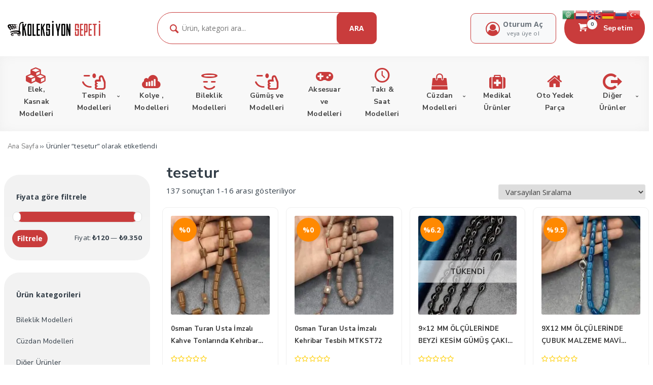

--- FILE ---
content_type: text/html; charset=UTF-8
request_url: https://koleksiyonsepeti.com/urun-e/tesetur/
body_size: 24402
content:
<!DOCTYPE html>
<html lang="tr"><head>
<!-- SEO Optimizasyonu - WordPress Uyumluluk -->

<!-- Meta Etiketler -->
<title>Koleksiyon Sepeti - Tesbih, Ahşap Elek, Aksiyon Kamerası, Elektronik Ürünler, Özel Tasarımlar ve Hediye Seçenekleri
</title>
<meta name="description" content="Koleksiyon Sepeti'nde özel tasarımlar, gümüş püsküllü tesbihler, oyuncu ekipmanları ve daha fazlasını keşfedin. Hemen alışverişe başlayın!">
<meta name="keywords" content="Koleksiyon Sepeti, tesbih, oyuncu kulaklığı, aksiyon kamerası, özel tasarım, gümüş püskül">
<meta name="author" content="Koleksiyon Sepeti">
<meta name="viewport" content="width=device-width, initial-scale=1.0">

<!-- Open Graph (Facebook için) -->
<meta property="og:title" content="Koleksiyon Sepeti - Özel Tasarım ve Geniş Ürün Yelpazesi">
<meta property="og:description" content="Özel tasarım tesbihler, oyuncu ekipmanları ve daha fazlası için Koleksiyon Sepeti'ni ziyaret edin.">
<meta property="og:url" content="https://www.koleksiyonsepeti.com">
<meta property="og:image" content="https://www.koleksiyonsepeti.com/wp-content/uploads/ana-gorsel.jpg">

<!-- Twitter Card -->
<meta name="twitter:card" content="summary_large_image">
<meta name="twitter:title" content="Koleksiyon Sepeti - Özel Tasarım ve Geniş Ürün Yelpazesi">
<meta name="twitter:description" content="Özel tasarım ürünler ve geniş koleksiyon seçenekleriyle Koleksiyon Sepeti'nde alışveriş yapın.">
<meta name="twitter:image" content="https://www.koleksiyonsepeti.com/wp-content/uploads/ana-gorsel.jpg">

<!-- Canonical URL (SEO için özgün sayfa adresi) -->
<link rel="canonical" href="https://www.koleksiyonsepeti.com">

<!-- Yapısal Veri (Schema.org) -->
<script type="application/ld+json">
{
  "@context": "https://schema.org",
  "@type": "Organization",
  "name": "Koleksiyon Sepeti",
  "url": "https://www.koleksiyonsepeti.com",
  "logo": "https://www.koleksiyonsepeti.com/wp-content/uploads/logo.png",
  "sameAs": [
    "https://www.instagram.com/koleksiyonsepeti",
    "https://www.facebook.com/koleksiyonsepeti"
  ],
  "contactPoint": {
    "@type": "ContactPoint",
    "telephone": "+90-555-555-5555",
    "contactType": "Customer Service"
  }
}
</script>

<!-- CSS Düzenlemeleri (Görsel Bozulmaları Önleme) -->
<style>body{overflow-x:hidden}img{max-width:100%;height:auto}header,footer{clear:both}</style>

<!-- Sayfa Hızlandırma ve Önbellekleme Optimizasyonu -->
<link rel="preconnect" href="https://fonts.googleapis.com">
<link rel="preconnect" href="https://fonts.gstatic.com" crossorigin>
<link data-optimized="1" href="https://koleksiyonsepeti.com/wp-content/litespeed/css/c9515553a15cadd9ad6a3a517d33184a.css?ver=3184a" rel="stylesheet">

<!-- Ek: WordPress için Head Kancası -->
				<script>document.documentElement.className = document.documentElement.className + ' yes-js js_active js'</script>
			<meta name='robots' content='index, follow, max-image-preview:large, max-snippet:-1, max-video-preview:-1' />

	<!-- This site is optimized with the Yoast SEO plugin v26.7 - https://yoast.com/wordpress/plugins/seo/ -->
	<link rel="canonical" href="https://koleksiyonsepeti.com/urun-e/tesetur/" />
	<link rel="next" href="https://koleksiyonsepeti.com/urun-e/tesetur/page/2/" />
	<meta property="og:locale" content="tr_TR" />
	<meta property="og:type" content="article" />
	<meta property="og:title" content="tesetur arşivleri - Koleksiyon Sepeti" />
	<meta property="og:url" content="https://koleksiyonsepeti.com/urun-e/tesetur/" />
	<meta property="og:site_name" content="Koleksiyon Sepeti" />
	<meta property="og:image" content="https://koleksiyonsepeti.com/wp-content/uploads/2022/06/cropped-10647436-540D-4456-9183-9F82E14CA835.jpeg" />
	<meta property="og:image:width" content="512" />
	<meta property="og:image:height" content="512" />
	<meta property="og:image:type" content="image/jpeg" />
	<meta name="twitter:card" content="summary_large_image" />
	<meta name="twitter:site" content="@tesbihimk" />
	<script type="application/ld+json" class="yoast-schema-graph">{"@context":"https://schema.org","@graph":[{"@type":"CollectionPage","@id":"https://koleksiyonsepeti.com/urun-e/tesetur/","url":"https://koleksiyonsepeti.com/urun-e/tesetur/","name":"tesetur arşivleri - Koleksiyon Sepeti","isPartOf":{"@id":"https://koleksiyonsepeti.com/#website"},"primaryImageOfPage":{"@id":"https://koleksiyonsepeti.com/urun-e/tesetur/#primaryimage"},"image":{"@id":"https://koleksiyonsepeti.com/urun-e/tesetur/#primaryimage"},"thumbnailUrl":"https://koleksiyonsepeti.com/wp-content/uploads/2022/06/287398080_384247683529702_7982064445970171894_n.jpg","breadcrumb":{"@id":"https://koleksiyonsepeti.com/urun-e/tesetur/#breadcrumb"},"inLanguage":"tr"},{"@type":"ImageObject","inLanguage":"tr","@id":"https://koleksiyonsepeti.com/urun-e/tesetur/#primaryimage","url":"https://koleksiyonsepeti.com/wp-content/uploads/2022/06/287398080_384247683529702_7982064445970171894_n.jpg","contentUrl":"https://koleksiyonsepeti.com/wp-content/uploads/2022/06/287398080_384247683529702_7982064445970171894_n.jpg","width":1200,"height":1600},{"@type":"BreadcrumbList","@id":"https://koleksiyonsepeti.com/urun-e/tesetur/#breadcrumb","itemListElement":[{"@type":"ListItem","position":1,"name":"Anasayfa","item":"https://koleksiyonsepeti.com/"},{"@type":"ListItem","position":2,"name":"tesetur"}]},{"@type":"WebSite","@id":"https://koleksiyonsepeti.com/#website","url":"https://koleksiyonsepeti.com/","name":"Koleksiyon Sepeti","description":"Tesbih , Gümüş , Parfüm , Saat , Hediyelik Eşya Mağazası","publisher":{"@id":"https://koleksiyonsepeti.com/#organization"},"potentialAction":[{"@type":"SearchAction","target":{"@type":"EntryPoint","urlTemplate":"https://koleksiyonsepeti.com/?s={search_term_string}"},"query-input":{"@type":"PropertyValueSpecification","valueRequired":true,"valueName":"search_term_string"}}],"inLanguage":"tr"},{"@type":"Organization","@id":"https://koleksiyonsepeti.com/#organization","name":"Koleksiyon Sepeti","url":"https://koleksiyonsepeti.com/","logo":{"@type":"ImageObject","inLanguage":"tr","@id":"https://koleksiyonsepeti.com/#/schema/logo/image/","url":"https://i0.wp.com/koleksiyonsepeti.com/wp-content/uploads/2022/06/cropped-10647436-540D-4456-9183-9F82E14CA835.jpeg?fit=512%2C512&ssl=1","contentUrl":"https://i0.wp.com/koleksiyonsepeti.com/wp-content/uploads/2022/06/cropped-10647436-540D-4456-9183-9F82E14CA835.jpeg?fit=512%2C512&ssl=1","width":512,"height":512,"caption":"Koleksiyon Sepeti"},"image":{"@id":"https://koleksiyonsepeti.com/#/schema/logo/image/"},"sameAs":["https://www.facebook.com/Koleksiyonsepeti/","https://x.com/tesbihimk","https://www.instagram.com/koleksiyonsepeti/","https://twitter.com/tesbihimk","https://g.page/Koleksiyonsepeti?share"]}]}</script>
	<!-- / Yoast SEO plugin. -->


<link rel='dns-prefetch' href='//www.googletagmanager.com' />
<link rel='dns-prefetch' href='//pagead2.googlesyndication.com' />
<link rel="alternate" type="application/rss+xml" title="Koleksiyon Sepeti &raquo; tesetur Etiket akışı" href="https://koleksiyonsepeti.com/urun-e/tesetur/feed/" />
<style id='wp-img-auto-sizes-contain-inline-css' type='text/css'>img:is([sizes=auto i],[sizes^="auto," i]){contain-intrinsic-size:3000px 1500px}</style>
<link data-optimized="1" rel='stylesheet' id='my-style-css' href='https://koleksiyonsepeti.com/wp-content/litespeed/css/242531d29cf6300f5136c8955406627b.css?ver=6627b'  media='all' />

<link data-optimized="1" rel='stylesheet' id='TemaVadisi_custom_css-css' href='https://koleksiyonsepeti.com/wp-content/litespeed/css/e09460021a490854cff8b4f75547177c.css?ver=7177c'  media='all' />
<style id='TemaVadisi_custom_css-inline-css' type='text/css'>body{font-family:'Open Sans',sans-serif;font-size:15px}a{font-family:'Nunito Sans',sans-serif}h1,h2,h3,h4,h5,h6{font-family:'Nunito Sans',serif}a:hover,.commentlist li.comment-author-admin .fn:before,.ara-icon,.hesabim-menu i,.user-login a,.sepet-panel .buttons a.button.checkout.wc-forward,#anamenu [class^="icon-"]:before,.mobilmenu [class^="icon-"]:before,.slide-icon,.anaslide .slick-arrow,.wl a,.urun-cont .price,.type2 .bottom-price,#footer .mh-text strong,.sosyal_profil strong,.ebulten-form strong,.foobaslik,.woocommerce div.product p.price,.woocommerce div.product span.price ins,.quantity .azalt,.quantity .arttir,.quantity .qty,.single_add_to_cart_button.button.alt,.product-alt .paylas h4,.woocommerce-orders-table__cell-order-number a,.order-number,.order-status,.cart_totals .shop_table .order-total .woocommerce-Price-amount.amount,.woocommerce-billing-fields h3,.woocommerce-additional-fields h3,h3#order_review_heading,h3#ship-to-different-address,.order-total .woocommerce-Price-amount.amount,.woocommerce-thankyou-order-received,h2.wc-bacs-bank-details-heading,h2.woocommerce-order-details__title,h2.woocommerce-column__title,.order_details .woocommerce-Price-amount.amount,.woocommerce-MyAccount-navigation ul li:before,.woocommerce-account .woocommerce-MyAccount-content a,#blog .icerik ul li:before,#blog .icerik ol li:before,.comment-author.vcard cite,.comment-reply-link,.comment-reply-login,.blog-post .tmbtn a,.woocommerce nav.woocommerce-pagination ul li a:focus,.woocommerce nav.woocommerce-pagination ul li a:hover,.woocommerce nav.woocommerce-pagination ul li span.current,.woocommerce-page table.shop_table_responsive tr td.product-price{color:#c93c3c!important}input[type=submit]:hover,.comment-pagination .page-numbers:hover,.comment-pagination .current,.arama-formu .arabuton,.user-login a:hover,.sepetim,.sepet-panel .buttons a.button.wc-forward,.sepet-panel .buttons a.button.checkout.wc-forward:hover,.slide-icon:before,.slide-icon:after,.progress-bar,.add_to_cart_button,.urun_wrap.type2 .btn.product_type_variable,.urunler-tabs .tablinks,.login-wrap [type=submit],.woocommerce-MyAccount-content [type=submit],.woocommerce div.product form.cart .button:hover,.woocommerce .widget_price_filter .ui-slider-horizontal .ui-slider-range,.woocommerce #respond input#submit,.woocommerce a.button,.woocommerce button.button,.woocommerce input.button,.woocommerce-product-search button,#commentform input[type=submit],.search-submit,.blog-post .tmbtn a:hover,.sayfalama li.active span,.sayfalama li:hover a,.woocommerce nav.woocommerce-pagination ul li a:focus,.woocommerce nav.woocommerce-pagination ul li a:hover,.woocommerce nav.woocommerce-pagination ul li span.current,.slick-dots li.slick-active button,.mobil_item .sepetsayi{background-color:#c93c3c}textarea:active,textarea:focus,input[type=text]:active,input[type=url]:active,input[type=tel]:active,input[type=email]:active,input[type=search]:active,input[type=text]:focus,input[type=url]:focus,input[type=tel]:focus,input[type=email]:focus,input[type=search]:focus,[type="number"]:hover,.arama-formu .arama,.arama-formu .arabuton,.oturumac,.user-login a,.sepet-panel .buttons a.button.checkout.wc-forward,.wh2,.add_to_cart_button,.urun_wrap.type2 .btn.product_type_variable,.urun_wrap.type2:hover .urun-cont,.related.products h2,#blog .icerik ul li:before,#blog .icerik ol li:before,.blog-post .tmbtn a,.woocommerce nav.woocommerce-pagination ul li a:focus,.woocommerce nav.woocommerce-pagination ul li a:hover,.woocommerce nav.woocommerce-pagination ul li span.current{border-color:#c93c3c!important}#head{background-color:#c93c3c}#navmenu a{font-family:'Nunito Sans',serif;color:#444}#navmenu a:hover{color:#c93c3c!important}.urun_wrap.type2 .add_to_cart_button:hover,.urun_wrap.type2 .btn.product_type_variable:hover,.woocommerce #respond input#submit:hover,.woocommerce a.button:hover,.woocommerce button.button:hover,.woocommerce input.button:hover,.woocommerce-product-search button:hover{background-color:#A73232!important}.slider-bg{background:linear-gradient(116deg,#c93c3c 0%,#fff 50%,#fff 100%)}.anaslide .slick-arrow:after{background:linear-gradient(0deg,#c93c3c -46%,#fff 112%)!important}.sub-form form input[type=email]{border-color:rgb(201 60 60 / .2)}.sub-form form input[type=submit],.kat-info{background-color:rgb(201 60 60 / .2);color:#A73232!important}#footer .baglantilar,#footer .copyright{background:#fff;color:#333e48}#footer .baglantilar a,#footer .copyright a{color:#333e48}#yukari{background:rgb(201 60 60 / .1);color:#A73232}#kampanya{background:#007fff url() no-repeat center}.woocommerce div.product form.cart div.quantity,.single_add_to_cart_button.button.alt{border:1px solid rgb(201 60 60 / .2)}.woocommerce div.product .woocommerce-tabs ul.tabs li.active{background-color:rgb(201 60 60 / .1);border-bottom:2px solid #c93c3c}.woocommerce div.product .woocommerce-tabs ul.tabs li.active a{color:#c93c3c}</style>
<link data-optimized="1" rel='stylesheet' id='woocommerce-css' href='https://koleksiyonsepeti.com/wp-content/litespeed/css/ff1b854db61414eefd758e4972532682.css?ver=32682'  media='all' />
<link data-optimized="1" rel='stylesheet' id='woocommerce-layout-css' href='https://koleksiyonsepeti.com/wp-content/litespeed/css/b21bd798543524fd86c37b11c2a13118.css?ver=13118'  media='all' />
<link data-optimized="1" rel='stylesheet' id='ht_ctc_main_css-css' href='https://koleksiyonsepeti.com/wp-content/litespeed/css/efad0cdc186febe5ec77bcab8bd79d9c.css?ver=79d9c'  media='all' />
<link data-optimized="1" rel='stylesheet' id='wp-block-library-css' href='https://koleksiyonsepeti.com/wp-content/litespeed/css/be58d8b19e23497b715c177016ffa0cf.css?ver=fa0cf'  media='all' />
<style id='global-styles-inline-css' type='text/css'>:root{--wp--preset--aspect-ratio--square:1;--wp--preset--aspect-ratio--4-3:4/3;--wp--preset--aspect-ratio--3-4:3/4;--wp--preset--aspect-ratio--3-2:3/2;--wp--preset--aspect-ratio--2-3:2/3;--wp--preset--aspect-ratio--16-9:16/9;--wp--preset--aspect-ratio--9-16:9/16;--wp--preset--color--black:#000000;--wp--preset--color--cyan-bluish-gray:#abb8c3;--wp--preset--color--white:#ffffff;--wp--preset--color--pale-pink:#f78da7;--wp--preset--color--vivid-red:#cf2e2e;--wp--preset--color--luminous-vivid-orange:#ff6900;--wp--preset--color--luminous-vivid-amber:#fcb900;--wp--preset--color--light-green-cyan:#7bdcb5;--wp--preset--color--vivid-green-cyan:#00d084;--wp--preset--color--pale-cyan-blue:#8ed1fc;--wp--preset--color--vivid-cyan-blue:#0693e3;--wp--preset--color--vivid-purple:#9b51e0;--wp--preset--gradient--vivid-cyan-blue-to-vivid-purple:linear-gradient(135deg,rgb(6,147,227) 0%,rgb(155,81,224) 100%);--wp--preset--gradient--light-green-cyan-to-vivid-green-cyan:linear-gradient(135deg,rgb(122,220,180) 0%,rgb(0,208,130) 100%);--wp--preset--gradient--luminous-vivid-amber-to-luminous-vivid-orange:linear-gradient(135deg,rgb(252,185,0) 0%,rgb(255,105,0) 100%);--wp--preset--gradient--luminous-vivid-orange-to-vivid-red:linear-gradient(135deg,rgb(255,105,0) 0%,rgb(207,46,46) 100%);--wp--preset--gradient--very-light-gray-to-cyan-bluish-gray:linear-gradient(135deg,rgb(238,238,238) 0%,rgb(169,184,195) 100%);--wp--preset--gradient--cool-to-warm-spectrum:linear-gradient(135deg,rgb(74,234,220) 0%,rgb(151,120,209) 20%,rgb(207,42,186) 40%,rgb(238,44,130) 60%,rgb(251,105,98) 80%,rgb(254,248,76) 100%);--wp--preset--gradient--blush-light-purple:linear-gradient(135deg,rgb(255,206,236) 0%,rgb(152,150,240) 100%);--wp--preset--gradient--blush-bordeaux:linear-gradient(135deg,rgb(254,205,165) 0%,rgb(254,45,45) 50%,rgb(107,0,62) 100%);--wp--preset--gradient--luminous-dusk:linear-gradient(135deg,rgb(255,203,112) 0%,rgb(199,81,192) 50%,rgb(65,88,208) 100%);--wp--preset--gradient--pale-ocean:linear-gradient(135deg,rgb(255,245,203) 0%,rgb(182,227,212) 50%,rgb(51,167,181) 100%);--wp--preset--gradient--electric-grass:linear-gradient(135deg,rgb(202,248,128) 0%,rgb(113,206,126) 100%);--wp--preset--gradient--midnight:linear-gradient(135deg,rgb(2,3,129) 0%,rgb(40,116,252) 100%);--wp--preset--font-size--small:13px;--wp--preset--font-size--medium:20px;--wp--preset--font-size--large:36px;--wp--preset--font-size--x-large:42px;--wp--preset--spacing--20:0.44rem;--wp--preset--spacing--30:0.67rem;--wp--preset--spacing--40:1rem;--wp--preset--spacing--50:1.5rem;--wp--preset--spacing--60:2.25rem;--wp--preset--spacing--70:3.38rem;--wp--preset--spacing--80:5.06rem;--wp--preset--shadow--natural:6px 6px 9px rgba(0, 0, 0, 0.2);--wp--preset--shadow--deep:12px 12px 50px rgba(0, 0, 0, 0.4);--wp--preset--shadow--sharp:6px 6px 0px rgba(0, 0, 0, 0.2);--wp--preset--shadow--outlined:6px 6px 0px -3px rgb(255, 255, 255), 6px 6px rgb(0, 0, 0);--wp--preset--shadow--crisp:6px 6px 0px rgb(0, 0, 0)}:where(.is-layout-flex){gap:.5em}:where(.is-layout-grid){gap:.5em}body .is-layout-flex{display:flex}.is-layout-flex{flex-wrap:wrap;align-items:center}.is-layout-flex>:is(*,div){margin:0}body .is-layout-grid{display:grid}.is-layout-grid>:is(*,div){margin:0}:where(.wp-block-columns.is-layout-flex){gap:2em}:where(.wp-block-columns.is-layout-grid){gap:2em}:where(.wp-block-post-template.is-layout-flex){gap:1.25em}:where(.wp-block-post-template.is-layout-grid){gap:1.25em}.has-black-color{color:var(--wp--preset--color--black)!important}.has-cyan-bluish-gray-color{color:var(--wp--preset--color--cyan-bluish-gray)!important}.has-white-color{color:var(--wp--preset--color--white)!important}.has-pale-pink-color{color:var(--wp--preset--color--pale-pink)!important}.has-vivid-red-color{color:var(--wp--preset--color--vivid-red)!important}.has-luminous-vivid-orange-color{color:var(--wp--preset--color--luminous-vivid-orange)!important}.has-luminous-vivid-amber-color{color:var(--wp--preset--color--luminous-vivid-amber)!important}.has-light-green-cyan-color{color:var(--wp--preset--color--light-green-cyan)!important}.has-vivid-green-cyan-color{color:var(--wp--preset--color--vivid-green-cyan)!important}.has-pale-cyan-blue-color{color:var(--wp--preset--color--pale-cyan-blue)!important}.has-vivid-cyan-blue-color{color:var(--wp--preset--color--vivid-cyan-blue)!important}.has-vivid-purple-color{color:var(--wp--preset--color--vivid-purple)!important}.has-black-background-color{background-color:var(--wp--preset--color--black)!important}.has-cyan-bluish-gray-background-color{background-color:var(--wp--preset--color--cyan-bluish-gray)!important}.has-white-background-color{background-color:var(--wp--preset--color--white)!important}.has-pale-pink-background-color{background-color:var(--wp--preset--color--pale-pink)!important}.has-vivid-red-background-color{background-color:var(--wp--preset--color--vivid-red)!important}.has-luminous-vivid-orange-background-color{background-color:var(--wp--preset--color--luminous-vivid-orange)!important}.has-luminous-vivid-amber-background-color{background-color:var(--wp--preset--color--luminous-vivid-amber)!important}.has-light-green-cyan-background-color{background-color:var(--wp--preset--color--light-green-cyan)!important}.has-vivid-green-cyan-background-color{background-color:var(--wp--preset--color--vivid-green-cyan)!important}.has-pale-cyan-blue-background-color{background-color:var(--wp--preset--color--pale-cyan-blue)!important}.has-vivid-cyan-blue-background-color{background-color:var(--wp--preset--color--vivid-cyan-blue)!important}.has-vivid-purple-background-color{background-color:var(--wp--preset--color--vivid-purple)!important}.has-black-border-color{border-color:var(--wp--preset--color--black)!important}.has-cyan-bluish-gray-border-color{border-color:var(--wp--preset--color--cyan-bluish-gray)!important}.has-white-border-color{border-color:var(--wp--preset--color--white)!important}.has-pale-pink-border-color{border-color:var(--wp--preset--color--pale-pink)!important}.has-vivid-red-border-color{border-color:var(--wp--preset--color--vivid-red)!important}.has-luminous-vivid-orange-border-color{border-color:var(--wp--preset--color--luminous-vivid-orange)!important}.has-luminous-vivid-amber-border-color{border-color:var(--wp--preset--color--luminous-vivid-amber)!important}.has-light-green-cyan-border-color{border-color:var(--wp--preset--color--light-green-cyan)!important}.has-vivid-green-cyan-border-color{border-color:var(--wp--preset--color--vivid-green-cyan)!important}.has-pale-cyan-blue-border-color{border-color:var(--wp--preset--color--pale-cyan-blue)!important}.has-vivid-cyan-blue-border-color{border-color:var(--wp--preset--color--vivid-cyan-blue)!important}.has-vivid-purple-border-color{border-color:var(--wp--preset--color--vivid-purple)!important}.has-vivid-cyan-blue-to-vivid-purple-gradient-background{background:var(--wp--preset--gradient--vivid-cyan-blue-to-vivid-purple)!important}.has-light-green-cyan-to-vivid-green-cyan-gradient-background{background:var(--wp--preset--gradient--light-green-cyan-to-vivid-green-cyan)!important}.has-luminous-vivid-amber-to-luminous-vivid-orange-gradient-background{background:var(--wp--preset--gradient--luminous-vivid-amber-to-luminous-vivid-orange)!important}.has-luminous-vivid-orange-to-vivid-red-gradient-background{background:var(--wp--preset--gradient--luminous-vivid-orange-to-vivid-red)!important}.has-very-light-gray-to-cyan-bluish-gray-gradient-background{background:var(--wp--preset--gradient--very-light-gray-to-cyan-bluish-gray)!important}.has-cool-to-warm-spectrum-gradient-background{background:var(--wp--preset--gradient--cool-to-warm-spectrum)!important}.has-blush-light-purple-gradient-background{background:var(--wp--preset--gradient--blush-light-purple)!important}.has-blush-bordeaux-gradient-background{background:var(--wp--preset--gradient--blush-bordeaux)!important}.has-luminous-dusk-gradient-background{background:var(--wp--preset--gradient--luminous-dusk)!important}.has-pale-ocean-gradient-background{background:var(--wp--preset--gradient--pale-ocean)!important}.has-electric-grass-gradient-background{background:var(--wp--preset--gradient--electric-grass)!important}.has-midnight-gradient-background{background:var(--wp--preset--gradient--midnight)!important}.has-small-font-size{font-size:var(--wp--preset--font-size--small)!important}.has-medium-font-size{font-size:var(--wp--preset--font-size--medium)!important}.has-large-font-size{font-size:var(--wp--preset--font-size--large)!important}.has-x-large-font-size{font-size:var(--wp--preset--font-size--x-large)!important}</style>

<style id='classic-theme-styles-inline-css' type='text/css'>
/*! This file is auto-generated */
.wp-block-button__link{color:#fff;background-color:#32373c;border-radius:9999px;box-shadow:none;text-decoration:none;padding:calc(.667em + 2px) calc(1.333em + 2px);font-size:1.125em}.wp-block-file__button{background:#32373c;color:#fff;text-decoration:none}</style>
<link data-optimized="1" rel='stylesheet' id='contact-form-7-css' href='https://koleksiyonsepeti.com/wp-content/litespeed/css/06a97caafcd4a00df2aed675f8701ada.css?ver=01ada'  media='all' />
<link data-optimized="1" rel='stylesheet' id='hookmeup-css' href='https://koleksiyonsepeti.com/wp-content/litespeed/css/f5fd05f24597aa331ab3bc5ef8b5139a.css?ver=5139a'  media='all' />
<link data-optimized="1" rel='stylesheet' id='woocommerce-smallscreen-css' href='https://koleksiyonsepeti.com/wp-content/litespeed/css/9e16b2c3fe70ce525fafe2606846009a.css?ver=6009a'  media='only screen and (max-width: 768px)' />
<style id='woocommerce-inline-inline-css' type='text/css'>.woocommerce form .form-row .required{visibility:visible}</style>
<link data-optimized="1" rel='stylesheet' id='jquery-selectBox-css' href='https://koleksiyonsepeti.com/wp-content/litespeed/css/7bcd8f52bb67d0f89c5d815c1d28041f.css?ver=8041f'  media='all' />
<link data-optimized="1" rel='stylesheet' id='woocommerce_prettyPhoto_css-css' href='https://koleksiyonsepeti.com/wp-content/litespeed/css/e93035799f6b05cafb1acec7095fc48d.css?ver=fc48d'  media='all' />
<link data-optimized="1" rel='stylesheet' id='yith-wcwl-main-css' href='https://koleksiyonsepeti.com/wp-content/litespeed/css/90e6b1529dab48ea9a15d67a73733062.css?ver=33062'  media='all' />
<style id='yith-wcwl-main-inline-css' type='text/css'>:root{--color-add-to-wishlist-background:#333333;--color-add-to-wishlist-text:#FFFFFF;--color-add-to-wishlist-border:#333333;--color-add-to-wishlist-background-hover:#333333;--color-add-to-wishlist-text-hover:#FFFFFF;--color-add-to-wishlist-border-hover:#333333;--rounded-corners-radius:16px;--color-add-to-cart-background:#333333;--color-add-to-cart-text:#FFFFFF;--color-add-to-cart-border:#333333;--color-add-to-cart-background-hover:#4F4F4F;--color-add-to-cart-text-hover:#FFFFFF;--color-add-to-cart-border-hover:#4F4F4F;--add-to-cart-rounded-corners-radius:16px;--color-button-style-1-background:#333333;--color-button-style-1-text:#FFFFFF;--color-button-style-1-border:#333333;--color-button-style-1-background-hover:#4F4F4F;--color-button-style-1-text-hover:#FFFFFF;--color-button-style-1-border-hover:#4F4F4F;--color-button-style-2-background:#333333;--color-button-style-2-text:#FFFFFF;--color-button-style-2-border:#333333;--color-button-style-2-background-hover:#4F4F4F;--color-button-style-2-text-hover:#FFFFFF;--color-button-style-2-border-hover:#4F4F4F;--color-wishlist-table-background:#FFFFFF;--color-wishlist-table-text:#6d6c6c;--color-wishlist-table-border:#FFFFFF;--color-headers-background:#F4F4F4;--color-share-button-color:#FFFFFF;--color-share-button-color-hover:#FFFFFF;--color-fb-button-background:#39599E;--color-fb-button-background-hover:#595A5A;--color-tw-button-background:#45AFE2;--color-tw-button-background-hover:#595A5A;--color-pr-button-background:#AB2E31;--color-pr-button-background-hover:#595A5A;--color-em-button-background:#FBB102;--color-em-button-background-hover:#595A5A;--color-wa-button-background:#00A901;--color-wa-button-background-hover:#595A5A;--feedback-duration:3s}:root{--color-add-to-wishlist-background:#333333;--color-add-to-wishlist-text:#FFFFFF;--color-add-to-wishlist-border:#333333;--color-add-to-wishlist-background-hover:#333333;--color-add-to-wishlist-text-hover:#FFFFFF;--color-add-to-wishlist-border-hover:#333333;--rounded-corners-radius:16px;--color-add-to-cart-background:#333333;--color-add-to-cart-text:#FFFFFF;--color-add-to-cart-border:#333333;--color-add-to-cart-background-hover:#4F4F4F;--color-add-to-cart-text-hover:#FFFFFF;--color-add-to-cart-border-hover:#4F4F4F;--add-to-cart-rounded-corners-radius:16px;--color-button-style-1-background:#333333;--color-button-style-1-text:#FFFFFF;--color-button-style-1-border:#333333;--color-button-style-1-background-hover:#4F4F4F;--color-button-style-1-text-hover:#FFFFFF;--color-button-style-1-border-hover:#4F4F4F;--color-button-style-2-background:#333333;--color-button-style-2-text:#FFFFFF;--color-button-style-2-border:#333333;--color-button-style-2-background-hover:#4F4F4F;--color-button-style-2-text-hover:#FFFFFF;--color-button-style-2-border-hover:#4F4F4F;--color-wishlist-table-background:#FFFFFF;--color-wishlist-table-text:#6d6c6c;--color-wishlist-table-border:#FFFFFF;--color-headers-background:#F4F4F4;--color-share-button-color:#FFFFFF;--color-share-button-color-hover:#FFFFFF;--color-fb-button-background:#39599E;--color-fb-button-background-hover:#595A5A;--color-tw-button-background:#45AFE2;--color-tw-button-background-hover:#595A5A;--color-pr-button-background:#AB2E31;--color-pr-button-background-hover:#595A5A;--color-em-button-background:#FBB102;--color-em-button-background-hover:#595A5A;--color-wa-button-background:#00A901;--color-wa-button-background-hover:#595A5A;--feedback-duration:3s}</style>

<script type="text/javascript" id="wc-add-to-cart-js-extra">
/* <![CDATA[ */
var wc_add_to_cart_params = {"ajax_url":"/wp-admin/admin-ajax.php","wc_ajax_url":"/?wc-ajax=%%endpoint%%","i18n_view_cart":"Sepetim","cart_url":"https://koleksiyonsepeti.com/sepet/","is_cart":"","cart_redirect_after_add":"no"};
//# sourceURL=wc-add-to-cart-js-extra
/* ]]> */
</script>


<script type="text/javascript" id="woocommerce-js-extra">
/* <![CDATA[ */
var woocommerce_params = {"ajax_url":"/wp-admin/admin-ajax.php","wc_ajax_url":"/?wc-ajax=%%endpoint%%","i18n_password_show":"\u015eifreyi g\u00f6ster","i18n_password_hide":"\u015eifreyi gizle"};
//# sourceURL=woocommerce-js-extra
/* ]]> */
</script>


<!-- Site Kit tarafından eklenen Google etiketi (gtag.js) snippet&#039;i -->
<!-- Google Analytics snippet added by Site Kit -->
<script  src="https://www.googletagmanager.com/gtag/js?id=G-DVJCNVWSEP" id="google_gtagjs-js" async></script>
<script  id="google_gtagjs-js-after">
/* <![CDATA[ */
window.dataLayer = window.dataLayer || [];function gtag(){dataLayer.push(arguments);}
gtag("set","linker",{"domains":["koleksiyonsepeti.com"]});
gtag("js", new Date());
gtag("set", "developer_id.dZTNiMT", true);
gtag("config", "G-DVJCNVWSEP");
//# sourceURL=google_gtagjs-js-after
/* ]]> */
</script>
<meta name="generator" content="Site Kit by Google 1.168.0" /><meta name="ti-site-data" content="[base64]" /><!-- Analytics by WP Statistics - https://wp-statistics.com -->
	<noscript><style>.woocommerce-product-gallery{ opacity: 1 !important; }</style></noscript>
	
<!-- Site Kit tarafından eklenen Google AdSense meta etiketleri -->
<meta name="google-adsense-platform-account" content="ca-host-pub-2644536267352236">
<meta name="google-adsense-platform-domain" content="sitekit.withgoogle.com">
<!-- Site Kit tarafından eklenen Google AdSense meta etiketlerine son verin -->

<!-- Google AdSense snippet added by Site Kit -->
<script type="text/javascript" async="async" src="https://pagead2.googlesyndication.com/pagead/js/adsbygoogle.js?client=ca-pub-8389109544653685&amp;host=ca-host-pub-2644536267352236" crossorigin="anonymous"></script>

<!-- End Google AdSense snippet added by Site Kit -->
<meta charset="UTF-8" />
<meta name="viewport" content="width=device-width, initial-scale=1" />
<meta name="theme-color" content="#c93c3c" />
<title>tesetur arşivleri - Koleksiyon Sepeti - Koleksiyon Sepeti</title>
<link data-optimized="1" rel="stylesheet" type="text/css" href="https://koleksiyonsepeti.com/wp-content/litespeed/css/2ee250c6facf5d56cedad00a867bfd4a.css?ver=bfd4a" />
<script>
WebFontConfig = {
    google: { families: [ 'Nunito Sans:400,600,700:latin,latin-ext&display=swap','Open Sans:400,400i,500,600,700:latin,latin-ext&display=swap' ] }
  };
 (function() {
    var wf = document.createElement('script');
    wf.src = 'https://ajax.googleapis.com/ajax/libs/webfont/1/webfont.js';
    wf.type = 'text/javascript';
    wf.async = 'true';
    var s = document.getElementsByTagName('script')[0];
    s.parentNode.insertBefore(wf, s);
})();
</script>
<link rel="shortcut icon" href="https://koleksiyonsepeti.com/wp-content/uploads/2024/07/kspfavicon.png" type="image/x-icon" />
<link rel="alternate" type="application/rss+xml" title="Koleksiyon Sepeti RSS Feed" href="https://koleksiyonsepeti.com/feed/" />
<link rel="pingback" href="https://koleksiyonsepeti.com/xmlrpc.php" />
<!--[if lt IE 9]><script src="https://koleksiyonsepeti.com/wp-content/themes/vadimarketv4/js/html5.js"></script><![endif]-->
<script src="https://koleksiyonsepeti.com/wp-content/themes/vadimarketv4/js/jquery.js"></script>
					
				<script>document.documentElement.className = document.documentElement.className + ' yes-js js_active js'</script>
			<meta name='robots' content='index, follow, max-image-preview:large, max-snippet:-1, max-video-preview:-1' />

	<!-- This site is optimized with the Yoast SEO plugin v26.7 - https://yoast.com/wordpress/plugins/seo/ -->
	<link rel="canonical" href="https://koleksiyonsepeti.com/urun-e/tesetur/" />
	<link rel="next" href="https://koleksiyonsepeti.com/urun-e/tesetur/page/2/" />
	<meta property="og:locale" content="tr_TR" />
	<meta property="og:type" content="article" />
	<meta property="og:title" content="tesetur arşivleri - Koleksiyon Sepeti" />
	<meta property="og:url" content="https://koleksiyonsepeti.com/urun-e/tesetur/" />
	<meta property="og:site_name" content="Koleksiyon Sepeti" />
	<meta property="og:image" content="https://koleksiyonsepeti.com/wp-content/uploads/2022/06/cropped-10647436-540D-4456-9183-9F82E14CA835.jpeg" />
	<meta property="og:image:width" content="512" />
	<meta property="og:image:height" content="512" />
	<meta property="og:image:type" content="image/jpeg" />
	<meta name="twitter:card" content="summary_large_image" />
	<meta name="twitter:site" content="@tesbihimk" />
	<script type="application/ld+json" class="yoast-schema-graph">{"@context":"https://schema.org","@graph":[{"@type":"CollectionPage","@id":"https://koleksiyonsepeti.com/urun-e/tesetur/","url":"https://koleksiyonsepeti.com/urun-e/tesetur/","name":"tesetur arşivleri - Koleksiyon Sepeti","isPartOf":{"@id":"https://koleksiyonsepeti.com/#website"},"primaryImageOfPage":{"@id":"https://koleksiyonsepeti.com/urun-e/tesetur/#primaryimage"},"image":{"@id":"https://koleksiyonsepeti.com/urun-e/tesetur/#primaryimage"},"thumbnailUrl":"https://koleksiyonsepeti.com/wp-content/uploads/2022/06/287398080_384247683529702_7982064445970171894_n.jpg","breadcrumb":{"@id":"https://koleksiyonsepeti.com/urun-e/tesetur/#breadcrumb"},"inLanguage":"tr"},{"@type":"ImageObject","inLanguage":"tr","@id":"https://koleksiyonsepeti.com/urun-e/tesetur/#primaryimage","url":"https://koleksiyonsepeti.com/wp-content/uploads/2022/06/287398080_384247683529702_7982064445970171894_n.jpg","contentUrl":"https://koleksiyonsepeti.com/wp-content/uploads/2022/06/287398080_384247683529702_7982064445970171894_n.jpg","width":1200,"height":1600},{"@type":"BreadcrumbList","@id":"https://koleksiyonsepeti.com/urun-e/tesetur/#breadcrumb","itemListElement":[{"@type":"ListItem","position":1,"name":"Anasayfa","item":"https://koleksiyonsepeti.com/"},{"@type":"ListItem","position":2,"name":"tesetur"}]},{"@type":"WebSite","@id":"https://koleksiyonsepeti.com/#website","url":"https://koleksiyonsepeti.com/","name":"Koleksiyon Sepeti","description":"Tesbih , Gümüş , Parfüm , Saat , Hediyelik Eşya Mağazası","publisher":{"@id":"https://koleksiyonsepeti.com/#organization"},"potentialAction":[{"@type":"SearchAction","target":{"@type":"EntryPoint","urlTemplate":"https://koleksiyonsepeti.com/?s={search_term_string}"},"query-input":{"@type":"PropertyValueSpecification","valueRequired":true,"valueName":"search_term_string"}}],"inLanguage":"tr"},{"@type":"Organization","@id":"https://koleksiyonsepeti.com/#organization","name":"Koleksiyon Sepeti","url":"https://koleksiyonsepeti.com/","logo":{"@type":"ImageObject","inLanguage":"tr","@id":"https://koleksiyonsepeti.com/#/schema/logo/image/","url":"https://i0.wp.com/koleksiyonsepeti.com/wp-content/uploads/2022/06/cropped-10647436-540D-4456-9183-9F82E14CA835.jpeg?fit=512%2C512&ssl=1","contentUrl":"https://i0.wp.com/koleksiyonsepeti.com/wp-content/uploads/2022/06/cropped-10647436-540D-4456-9183-9F82E14CA835.jpeg?fit=512%2C512&ssl=1","width":512,"height":512,"caption":"Koleksiyon Sepeti"},"image":{"@id":"https://koleksiyonsepeti.com/#/schema/logo/image/"},"sameAs":["https://www.facebook.com/Koleksiyonsepeti/","https://x.com/tesbihimk","https://www.instagram.com/koleksiyonsepeti/","https://twitter.com/tesbihimk","https://g.page/Koleksiyonsepeti?share"]}]}</script>
	<!-- / Yoast SEO plugin. -->


<link rel='dns-prefetch' href='//www.googletagmanager.com' />
<link rel='dns-prefetch' href='//pagead2.googlesyndication.com' />
<link rel="alternate" type="application/rss+xml" title="Koleksiyon Sepeti &raquo; tesetur Etiket akışı" href="https://koleksiyonsepeti.com/urun-e/tesetur/feed/" />
<link data-optimized="1" rel='stylesheet' id='wc-blocks-style-css' href='https://koleksiyonsepeti.com/wp-content/litespeed/css/ad4ce94590dede88e1696f9ce63fe0dc.css?ver=fe0dc'  media='all' />
<meta name="generator" content="Site Kit by Google 1.168.0" /><meta name="ti-site-data" content="[base64]" /><!-- Analytics by WP Statistics - https://wp-statistics.com -->
	<noscript><style>.woocommerce-product-gallery{ opacity: 1 !important; }</style></noscript>
	</head>
<body class="archive tax-product_tag term-tesetur term-508 wp-theme-vadimarketv4 theme-vadimarketv4 woocommerce woocommerce-page woocommerce-no-js">
<header id="head">
<div class="posrL">
	<div class="logo-ust">
		<div class="container">
			<div class="row flex-md-column align-items-md-center flex-lg-row align-items-lg-stretch">
				<div class="col-sm-12 col-md-12 col-lg-2 col-xl-2">
					<div id="logo" class="d-lg-block d-flex justify-content-center mb-4 mb-lg-0">
<span>	<a href="https://koleksiyonsepeti.com" title="Koleksiyon Sepeti">
		<img src="https://koleksiyonsepeti.com/wp-content/uploads/2025/03/ksp-yeni-logo-6.png" alt="Koleksiyon Sepeti" />
	</a>
</span>					</div>				
				</div>
						<div class="col-sm-12 col-md-12 col-lg-5 col-xl-5">
					<div class="d-flex posrL w-100 h-100 arama-formu">
						<span class="w-100">
							<form class="search-form d-flex w-100 h-100" action="/index.php" method="get" role="search">
								<div class="input-group h-100">
									<div class="ara-icon d-flex justify-content-center align-items-center posrL h-100 ml-3 pl-1">
										<i class="icon-search-1"></i>
									</div>
									<input class="arama mr-n5 mx-n5" type="search" title="Ürün Ara" name="s" value="" placeholder="Ürün, kategori ara...">
									<input type="hidden" name="post_type" value="product" />
									<button class="arabuton px-3 px-lg-4 posrL" type="submit">ARA</button>
								</div>
							</form>
						</span>
					</div>
				</div>
				<div class="d-none d-lg-block col-sm-5 col-md-5 col-lg-5 col-xl-5">
					<div class="d-flex justify-content-end align-items-center h-100">
						<div class="hesabim-menu mr-3 posrL">
							<div class="oturumac">
	<i class="icon-user-circle-o"></i>
	<div class="d-flex flex-column justify-content-center align-items-center">
		Oturum Aç </br><small>veya üye ol</small>	</div>

	<div class="acilir-panel">
		<ul class="acilir-wrap">
				<li class="user-login">
				<div class="d-flex pb-2 mb-2">
					<a href="https://koleksiyonsepeti.com/hesabim/#login" class="mr-3">Oturum Aç</a>
					<a href="https://koleksiyonsepeti.com/hesabim/#register">Kayıt Ol</a>
				</div>
			</li>
				<li class="user-menu-item"><a href="https://koleksiyonsepeti.com/hesabim/">Hesabım</a></li>
			<li class="user-menu-item"><a href="https://koleksiyonsepeti.com/hesabim/orders/">Siparişlerim</a></li>
				<li class="user-menu-item"><a href="https://koleksiyonsepeti.com/wishlist/">Favorilerim</a></li>
				<li class="user-menu-item"><a href="https://koleksiyonsepeti.com/hesabim/edit-address/">Adreslerim</a></li>
			<li class="user-menu-item"><a href="https://koleksiyonsepeti.com/hesabim/edit-account/">Hesap Detayları</a></li>
			</ul>
	</div>
</div>						</div>
						<div class="sepet-menu h-100">
							<div class="sepetim justify-content-center align-items-center h-100 px-4">
<a href="https://koleksiyonsepeti.com/magaza/" title="Sepet Boş" class="link"><i class="icon-basket-1 posrL mr-4"><span class="sepetsayi posrA mr-n3 mt-n2"><span>0</span></i> Sepetim</a>	<div class="sepetoverlay"></div>
	<div class="sepet-panel">
		<div class="sepet-header d-flex justify-content-between align-items-center pb-3 w-100">
			<h5>Alışveriş Sepetim</h5>
			<span class="spsy">0  Ürün</span>
		</div>
		<div class="sepet-wrap">
			

	<p class="woocommerce-mini-cart__empty-message">Sepetinizde ürün bulunmuyor.</p>


		</div>
	</div>
</div>						</div>
					</div>
				</div>
					</div>
		</div>
	</div>


<div class="mobil_menu"><a class="mobnav_close" href="#"><i class="icon-cancel-1"></i></a><ul id="menu-mobilmenu" class="mobilmenu"><li id="menu-item-683" class="menu-item menu-item-type-post_type menu-item-object-page menu-item-home"><a href="https://koleksiyonsepeti.com/" class="menu-image-title-after"><i class="icon-home-outline"></i><span class="menu-image-title">Anasayfa</span></a></li>
<li id="menu-item-204" class="menu-item menu-item-type-taxonomy menu-item-object-product_cat menu-item-has-children has-sub"><a href="https://koleksiyonsepeti.com/urunler/tesbih-cesitleri/" class="menu-image-title-after"><i class="icon-emo-thumbsup"></i><span class="menu-image-title">Tesbih Çeşitleri</span></a>
<ul class='sub-anamenu'>
	<li id="menu-item-205" class="menu-item menu-item-type-taxonomy menu-item-object-product_cat"><a href="https://koleksiyonsepeti.com/urunler/tesbih-cesitleri/kehribar-cesitleri/" class="menu-image-title-after"><i class="icon-forward"></i><span class="menu-image-title">Kehribar Çeşitleri</span></a></li>
	<li id="menu-item-2849" class="menu-item menu-item-type-taxonomy menu-item-object-product_cat"><a href="https://koleksiyonsepeti.com/urunler/tesbih-cesitleri/katalin-tesbihler/" class="menu-image-title-after"><i class="icon-forward"></i><span class="menu-image-title">Katalin Tesbihler</span></a></li>
</ul>
</li>
<li id="menu-item-210" class="menu-item menu-item-type-taxonomy menu-item-object-product_cat menu-item-has-children has-sub"><a href="https://koleksiyonsepeti.com/urunler/cuzdan-modelleri/" class="menu-image-title-after"><i class="icon-shopping-bag"></i><span class="menu-image-title">Cüzdan Modelleri</span></a>
<ul class='sub-anamenu'>
	<li id="menu-item-1613" class="menu-item menu-item-type-custom menu-item-object-custom"><a href="https://koleksiyonsepeti.com/urunler/bayan-cuzdan-modelleri/" class="menu-image-title-after"><i class="icon-forward"></i><span class="menu-image-title">Erkek Cüzdan Modelleri</span></a></li>
	<li id="menu-item-1615" class="menu-item menu-item-type-custom menu-item-object-custom"><a href="https://koleksiyonsepeti.com/urunler/bayan-cuzdan-modelleri/" class="menu-image-title-after"><i class="icon-forward"></i><span class="menu-image-title">Bayan Cüzdan Modelleri</span></a></li>
</ul>
</li>
<li id="menu-item-223" class="menu-item menu-item-type-taxonomy menu-item-object-product_cat"><a href="https://koleksiyonsepeti.com/urunler/elek-kasnak/" class="menu-image-title-after"><i class="icon-thumbs-up-alt"></i><span class="menu-image-title">Elek &#038; Kasna Modelleri</span></a></li>
<li id="menu-item-5331" class="menu-item menu-item-type-custom menu-item-object-custom"><a href="https://koleksiyonsepeti.com/urunler/kolye-taki-aksesuar-modelleri/" class="menu-image-title-after"><i class="icon-cloud-thunder"></i><span class="menu-image-title">Kolye , Modelleri</span></a></li>
<li id="menu-item-5332" class="menu-item menu-item-type-custom menu-item-object-custom"><a href="https://koleksiyonsepeti.com/urunler/bileklik-modelleri/" class="menu-image-title-after"><i class="icon-emo-saint"></i><span class="menu-image-title">Bileklik Modelleri</span></a></li>
<li id="menu-item-5333" class="menu-item menu-item-type-custom menu-item-object-custom"><a href="https://koleksiyonsepeti.com/urunler/hediyelik-kutu-modelleri/" class="menu-image-title-after"><i class="icon-home"></i><span class="menu-image-title">Kutu ve Modelleri</span></a></li>
<li id="menu-item-5334" class="menu-item menu-item-type-custom menu-item-object-custom"><a href="https://koleksiyonsepeti.com/urunler/gumus-taki-modelleri/" class="menu-image-title-after"><i class="icon-emo-thumbsup"></i><span class="menu-image-title">Gümüş ve Modelleri</span></a></li>
<li id="menu-item-5335" class="menu-item menu-item-type-custom menu-item-object-custom"><a href="https://koleksiyonsepeti.com/urunler/hediyelik-aksesuar-malzemeleri/" class="menu-image-title-after"><i class="icon-gamepad"></i><span class="menu-image-title">Aksesuar ve Modelleri</span></a></li>
<li id="menu-item-5336" class="menu-item menu-item-type-custom menu-item-object-custom"><a href="https://koleksiyonsepeti.com/urunler/taki-saat/" class="menu-image-title-after"><i class="icon-clock-1"></i><span class="menu-image-title">Takı ve Saat Modelleri</span></a></li>
<li id="menu-item-226" class="menu-item menu-item-type-taxonomy menu-item-object-product_cat"><a href="https://koleksiyonsepeti.com/urunler/medikal-urunler/" class="menu-image-title-after"><i class="icon-medkit"></i><span class="menu-image-title">Medikal Ürünler</span></a></li>
<li id="menu-item-5337" class="menu-item menu-item-type-custom menu-item-object-custom menu-item-has-children has-sub"><a href="https://koleksiyonsepeti.com/urunler/diger-urunler/" class="menu-image-title-after"><i class="icon-logout-2"></i><span class="menu-image-title">Diğer Ürünler</span></a>
<ul class='sub-anamenu'>
	<li id="menu-item-5406" class="menu-item menu-item-type-custom menu-item-object-custom"><a href="https://koleksiyonsepeti.com/urunler/kulaklik/" class="menu-image-title-after"><span class="menu-image-title">Kulaklık Çeşitleri</span></a></li>
	<li id="menu-item-5407" class="menu-item menu-item-type-custom menu-item-object-custom"><a href="https://koleksiyonsepeti.com/urunler/mouse-klavye/" class="menu-image-title-after"><span class="menu-image-title">Mouse Ve Klavye</span></a></li>
	<li id="menu-item-5094" class="menu-item menu-item-type-taxonomy menu-item-object-category"><a href="https://koleksiyonsepeti.com/category/makale/" class="menu-image-title-after"><i class="icon-code"></i><span class="menu-image-title">Makaleler</span></a></li>
	<li id="menu-item-227" class="menu-item menu-item-type-taxonomy menu-item-object-product_cat"><a href="https://koleksiyonsepeti.com/urunler/super-firsat/" class="menu-image-title-after"><i class="icon-star-half-alt"></i><span class="menu-image-title">Süper Fırsat</span></a></li>
	<li id="menu-item-2176" class="menu-item menu-item-type-post_type menu-item-object-page"><a href="https://koleksiyonsepeti.com/istek-listesi/" class="menu-image-title-after"><i class="icon-edit"></i><span class="menu-image-title">istek listesi</span></a></li>
	<li id="menu-item-1696" class="menu-item menu-item-type-post_type menu-item-object-page"><a href="https://koleksiyonsepeti.com/iade-formu/" class="menu-image-title-after"><i class="icon-doc-text"></i><span class="menu-image-title">İade Formu</span></a></li>
	<li id="menu-item-4496" class="menu-item menu-item-type-post_type menu-item-object-page"><a href="https://koleksiyonsepeti.com/e-bulten-uyeligi/" class="menu-image-title-after"><i class="icon-edge"></i><span class="menu-image-title">E-Bülten Üyeliği</span></a></li>
	<li id="menu-item-2153" class="menu-item menu-item-type-post_type menu-item-object-page"><a href="https://koleksiyonsepeti.com/gizlilik-politikasi-2/" class="menu-image-title-after"><i class="icon-lock"></i><span class="menu-image-title">Gizlilik Politikası</span></a></li>
</ul>
</li>
<li id="menu-item-5338" class="menu-item menu-item-type-custom menu-item-object-custom"><a href="https://koleksiyonsepeti.com/hesabim/orders/" class="menu-image-title-after"><span class="menu-image-title">Siparişler</span></a></li>
<li id="menu-item-5339" class="menu-item menu-item-type-custom menu-item-object-custom"><a href="https://koleksiyonsepeti.com/hesabim/edit-account/" class="menu-image-title-after"><span class="menu-image-title">Hesap detayları</span></a></li>
<li id="menu-item-5341" class="menu-item menu-item-type-custom menu-item-object-custom"><a href="https://koleksiyonsepeti.com/hesabim/lost-password/" class="menu-image-title-after"><span class="menu-image-title">Şifremi unuttum</span></a></li>
<li id="menu-item-5629" class="menu-item menu-item-type-post_type menu-item-object-page"><a href="https://koleksiyonsepeti.com/google-yorumlar/" class="menu-image-title-after"><span class="menu-image-title">Google Yorumlar</span></a></li>
<li class="menu-item menu-item-gtranslate menu-item-has-children notranslate"><a href="#" data-gt-lang="tr" class="gt-current-wrapper notranslate"><img src="https://koleksiyonsepeti.com/wp-content/plugins/gtranslate/flags/24/tr.png" width="24" height="24" alt="tr" loading="lazy"></a><ul class="dropdown-menu sub-menu"><li class="menu-item menu-item-gtranslate-child"><a href="#" data-gt-lang="ar" class="notranslate"><img src="https://koleksiyonsepeti.com/wp-content/plugins/gtranslate/flags/24/ar.png" width="24" height="24" alt="ar" loading="lazy"></a></li><li class="menu-item menu-item-gtranslate-child"><a href="#" data-gt-lang="nl" class="notranslate"><img src="https://koleksiyonsepeti.com/wp-content/plugins/gtranslate/flags/24/nl.png" width="24" height="24" alt="nl" loading="lazy"></a></li><li class="menu-item menu-item-gtranslate-child"><a href="#" data-gt-lang="en" class="notranslate"><img src="https://koleksiyonsepeti.com/wp-content/plugins/gtranslate/flags/24/en.png" width="24" height="24" alt="en" loading="lazy"></a></li><li class="menu-item menu-item-gtranslate-child"><a href="#" data-gt-lang="de" class="notranslate"><img src="https://koleksiyonsepeti.com/wp-content/plugins/gtranslate/flags/24/de.png" width="24" height="24" alt="de" loading="lazy"></a></li><li class="menu-item menu-item-gtranslate-child"><a href="#" data-gt-lang="ru" class="notranslate"><img src="https://koleksiyonsepeti.com/wp-content/plugins/gtranslate/flags/24/ru.png" width="24" height="24" alt="ru" loading="lazy"></a></li><li class="menu-item menu-item-gtranslate-child"><a href="#" data-gt-lang="tr" class="gt-current-lang notranslate"><img src="https://koleksiyonsepeti.com/wp-content/plugins/gtranslate/flags/24/tr.png" width="24" height="24" alt="tr" loading="lazy"></a></li></ul></li></ul></div><div class="mobil_navbar">
	<div class="mobil_menuler d-flex justify-content-between align-items-center w-100 px-3 pt-3 pb-0">
		<a class="mobil_item" href="https://koleksiyonsepeti.com"><i class="icon-home"></i><div>Anasayfa</div></a>
		<a class="mobil_item mobnav_bar" href="#"><i class="icon-menu"></i><div>Kategoriler</div></a>
		<a class="mobil_item magaza" href="https://api.whatsapp.com/send?phone=908503088043&amp;text=Merhaba+bilgi+almak+istiyordum"><i class="icon-whatsapp"></i></a>
<a href="https://koleksiyonsepeti.com/magaza/" title="Sepet Boş" class="mobil_item"><i class="icon-basket-1 posrL"><span class="sepetsayi posrA mr-n3 mt-n2"><span>0</span></i><div>Sepetim</div></a>		<a class="mobil_item" href="https://koleksiyonsepeti.com/hesabim/"><i class="icon-user-circle-o"></i><div>Hesabım</div></a>
	</div>
</div>
</div>
<div id="navmenu" class="posrL">
	<div class="container">
		<div class="row">
		<div  class="col-12">
			<nav class="navbar">
<ul id="anamenu" class="sf-menu"><li id="menu-item-638" class="menu-item menu-item-type-taxonomy menu-item-object-product_cat"><a href="https://koleksiyonsepeti.com/urunler/elek-kasnak/" class="menu-image-title-after"><i class="icon-cubes"></i><span class="menu-image-title">Elek, Kasnak Modelleri</span></a></li>
<li id="menu-item-620" class="menu-item menu-item-type-taxonomy menu-item-object-product_cat menu-item-has-children has-sub"><a href="https://koleksiyonsepeti.com/urunler/tesbih-cesitleri/" class="menu-image-title-after"><i class="icon-emo-thumbsup"></i><span class="menu-image-title">Tespih  Modelleri</span></a>
<ul class='sub-anamenu'>
	<li id="menu-item-1608" class="menu-item menu-item-type-custom menu-item-object-custom"><a href="https://koleksiyonsepeti.com/urunler/kehribar-cesitleri/" class="menu-image-title-after"><i class="icon-forward"></i><span class="menu-image-title">Kehribar Çeşitleri</span></a></li>
	<li id="menu-item-1611" class="menu-item menu-item-type-custom menu-item-object-custom"><a href="https://koleksiyonsepeti.com/urunler/tesbih-cesitleri/dogal-tesbihler/" class="menu-image-title-after"><i class="icon-forward"></i><span class="menu-image-title">Doğal Tesbih Çeşitleri</span></a></li>
	<li id="menu-item-2846" class="menu-item menu-item-type-taxonomy menu-item-object-product_cat"><a href="https://koleksiyonsepeti.com/urunler/tesbih-cesitleri/katalin-tesbihler/" class="menu-image-title-after"><i class="icon-forward"></i><span class="menu-image-title">Katalin Tesbihler</span></a></li>
</ul>
</li>
<li id="menu-item-656" class="menu-item menu-item-type-taxonomy menu-item-object-product_cat"><a href="https://koleksiyonsepeti.com/urunler/kolye-taki-aksesuar-modelleri/" class="menu-image-title-after"><i class="icon-sellsy"></i><span class="menu-image-title">Kolye , Modelleri</span></a></li>
<li id="menu-item-4863" class="menu-item menu-item-type-taxonomy menu-item-object-product_cat"><a href="https://koleksiyonsepeti.com/urunler/bileklik-modelleri/" class="menu-image-title-after"><i class="icon-emo-saint"></i><span class="menu-image-title">Bileklik Modelleri</span></a></li>
<li id="menu-item-636" class="menu-item menu-item-type-taxonomy menu-item-object-product_cat"><a href="https://koleksiyonsepeti.com/urunler/gumus-taki-modelleri/" class="menu-image-title-after"><i class="icon-emo-thumbsup"></i><span class="menu-image-title">Gümüş ve Modelleri</span></a></li>
<li id="menu-item-639" class="menu-item menu-item-type-taxonomy menu-item-object-product_cat"><a href="https://koleksiyonsepeti.com/urunler/hediyelik-aksesuar-malzemeleri/" class="menu-image-title-after"><i class="icon-gamepad"></i><span class="menu-image-title">Aksesuar ve Modelleri</span></a></li>
<li id="menu-item-26" class="menu-item menu-item-type-custom menu-item-object-custom"><a href="https://koleksiyonsepeti.com/urunler/taki-saat/" class="menu-image-title-after"><i class="icon-clock-1"></i><span class="menu-image-title">Takı &#038; Saat Modelleri</span></a></li>
<li id="menu-item-24" class="menu-item menu-item-type-taxonomy menu-item-object-product_cat menu-item-has-children has-sub"><a href="https://koleksiyonsepeti.com/urunler/cuzdan-modelleri/" class="menu-image-title-after"><i class="icon-shopping-bag"></i><span class="menu-image-title">Cüzdan Modelleri</span></a>
<ul class='sub-anamenu'>
	<li id="menu-item-1589" class="menu-item menu-item-type-custom menu-item-object-custom"><a href="https://koleksiyonsepeti.com/urunler/erkek-cuzdan-modelleri/" class="menu-image-title-after"><i class="icon-forward"></i><span class="menu-image-title">Erkek Cüzdan Modelleri</span></a></li>
	<li id="menu-item-27" class="menu-item menu-item-type-custom menu-item-object-custom"><a href="https://koleksiyonsepeti.com/urunler/bayan-cuzdan-modelleri/" class="menu-image-title-after"><i class="icon-forward"></i><span class="menu-image-title">Bayan  Cüzdan Modelleri</span></a></li>
</ul>
</li>
<li id="menu-item-657" class="menu-item menu-item-type-taxonomy menu-item-object-product_cat"><a href="https://koleksiyonsepeti.com/urunler/medikal-urunler/" class="menu-image-title-after"><i class="icon-medkit"></i><span class="menu-image-title">Medikal Ürünler</span></a></li>
<li id="menu-item-635" class="menu-item menu-item-type-taxonomy menu-item-object-product_cat"><a href="https://koleksiyonsepeti.com/urunler/hediyelik-kutu-modelleri/" class="menu-image-title-after"><i class="icon-home"></i><span class="menu-image-title">Oto Yedek Parça</span></a></li>
<li id="menu-item-5138" class="menu-item menu-item-type-custom menu-item-object-custom menu-item-has-children has-sub"><a href="https://koleksiyonsepeti.com/urunler/diger-urunler/" class="menu-image-title-after"><i class="icon-logout-2"></i><span class="menu-image-title">Diğer Ürünler</span></a>
<ul class='sub-anamenu'>
	<li id="menu-item-5405" class="menu-item menu-item-type-custom menu-item-object-custom"><a href="https://koleksiyonsepeti.com/urunler/kulaklik/" class="menu-image-title-after"><span class="menu-image-title">Kulaklık Çeşitleri</span></a></li>
	<li id="menu-item-5408" class="menu-item menu-item-type-custom menu-item-object-custom"><a href="https://koleksiyonsepeti.com/urunler/mouse-klavye/" class="menu-image-title-after"><span class="menu-image-title">Mouse Ve Klavye</span></a></li>
	<li id="menu-item-5150" class="menu-item menu-item-type-taxonomy menu-item-object-category"><a href="https://koleksiyonsepeti.com/category/makale/" class="menu-image-title-after"><span class="menu-image-title">Makaleler</span></a></li>
</ul>
</li>
</ul>			</nav>
		</div>
		</div>
	</div>
</div>
</header><div id="woopage">
	<div class="woo_navi">
		<div class="container">
			<nav class="woocommerce-breadcrumb" aria-label="Breadcrumb"><a href="https://koleksiyonsepeti.com">Ana Sayfa</a> &rsaquo;&rsaquo; Ürünler &ldquo;tesetur&rdquo; olarak etiketlendi</nav>		</div>
	</div>
	<div class="woo_content mt30">
		<div class="container">
			<div class="row">
<aside id="sidebar" class="wcs col-lg-3 pr-4">
<div class="temayan mt-3 mb-4 px-3 py-3 woocommerce widget_price_filter"><div class="yankapsa"><div class="yanbaslik px-2 py-3">Fiyata göre filtrele</div></div>
<form method="get" action="https://koleksiyonsepeti.com/urun-e/tesetur/">
	<div class="price_slider_wrapper">
		<div class="price_slider" style="display:none;"></div>
		<div class="price_slider_amount" data-step="10">
			<label class="screen-reader-text" for="min_price">En düşük fiyat</label>
			<input type="text" id="min_price" name="min_price" value="120" data-min="120" placeholder="En düşük fiyat" />
			<label class="screen-reader-text" for="max_price">En yüksek fiyat</label>
			<input type="text" id="max_price" name="max_price" value="9350" data-max="9350" placeholder="En yüksek fiyat" />
						<button type="submit" class="button">Filtrele</button>
			<div class="price_label" style="display:none;">
				Fiyat: <span class="from"></span> &mdash; <span class="to"></span>
			</div>
						<div class="clear"></div>
		</div>
	</div>
</form>

</div><div class="temayan mt-3 mb-4 px-3 py-3 woocommerce widget_product_categories"><div class="yankapsa"><div class="yanbaslik px-2 py-3">Ürün kategorileri</div></div><ul class="product-categories"><li class="cat-item cat-item-1318"><a href="https://koleksiyonsepeti.com/urunler/bileklik-modelleri/">Bileklik Modelleri</a></li>
<li class="cat-item cat-item-34 cat-parent"><a href="https://koleksiyonsepeti.com/urunler/cuzdan-modelleri/">Cüzdan Modelleri</a></li>
<li class="cat-item cat-item-1545"><a href="https://koleksiyonsepeti.com/urunler/diger-urunler/">Diğer Ürünler</a></li>
<li class="cat-item cat-item-45"><a href="https://koleksiyonsepeti.com/urunler/elek-kasnak/">Elek Kasnak</a></li>
<li class="cat-item cat-item-37"><a href="https://koleksiyonsepeti.com/urunler/gumus-taki-modelleri/">Gümüş Takı Modelleri</a></li>
<li class="cat-item cat-item-49"><a href="https://koleksiyonsepeti.com/urunler/hediyelik-aksesuar-malzemeleri/">Hediyelik Eşya Aksesuarları</a></li>
<li class="cat-item cat-item-691"><a href="https://koleksiyonsepeti.com/urunler/kehribar-cesitleri-2/">Kehribar Çeşitleri</a></li>
<li class="cat-item cat-item-42"><a href="https://koleksiyonsepeti.com/urunler/kesfet/">Keşfet</a></li>
<li class="cat-item cat-item-51"><a href="https://koleksiyonsepeti.com/urunler/kolye-taki-aksesuar-modelleri/">Kolye ve Takı Modelleri</a></li>
<li class="cat-item cat-item-1926"><a href="https://koleksiyonsepeti.com/urunler/kulaklik/">Kulaklık</a></li>
<li class="cat-item cat-item-35"><a href="https://koleksiyonsepeti.com/urunler/hediyelik-kutu-modelleri/">Kutu Modelleri</a></li>
<li class="cat-item cat-item-56"><a href="https://koleksiyonsepeti.com/urunler/medikal-urunler/">Medikal Ürünler</a></li>
<li class="cat-item cat-item-1927"><a href="https://koleksiyonsepeti.com/urunler/mouse-klavye/">Mouse &amp; Klavye</a></li>
<li class="cat-item cat-item-1303"><a href="https://koleksiyonsepeti.com/urunler/mucevher-saat/">Mücevher &amp; Saat</a></li>
<li class="cat-item cat-item-52"><a href="https://koleksiyonsepeti.com/urunler/populer/">Populer</a></li>
<li class="cat-item cat-item-57"><a href="https://koleksiyonsepeti.com/urunler/super-firsat/">Süper Fırsat</a></li>
<li class="cat-item cat-item-29 cat-parent"><a href="https://koleksiyonsepeti.com/urunler/tesbih-cesitleri/">Tesbih Çeşitleri</a></li>
<li class="cat-item cat-item-60"><a href="https://koleksiyonsepeti.com/urunler/yeni-gelenler/">Yeni Gelenler</a></li>
</ul></div></aside>				<div class="wcpage col-lg-9">

			
				<h1 class="page-title">tesetur</h1>

			
			
			
				<div class="woocommerce-notices-wrapper"></div><p class="woocommerce-result-count" role="alert" aria-relevant="all" >
	137 sonuçtan 1-16 arası gösteriliyor</p>
<form class="woocommerce-ordering" method="get">
		<select
		name="orderby"
		class="orderby"
					aria-label="Sipariş"
			>
					<option value="menu_order"  selected='selected'>Varsayılan Sıralama</option>
					<option value="popularity" >En çok satılana göre sırala</option>
					<option value="rating" >Ortalama puana göre sırala</option>
					<option value="date" >En yeniye göre sırala</option>
					<option value="price" >Fiyata göre sırala: Düşükten yükseğe</option>
					<option value="price-desc" >Fiyata göre sırala: Yüksekten düşüğe</option>
			</select>
	<input type="hidden" name="paged" value="1" />
	</form>

				<div class="products">
<div class="clear"></div>
<div class="row">

																					<div class="urun_wrap mb-3 type2 col-sm-6 col-md-4 col-lg-4 col-xl-3 product type-product post-2303 status-publish first instock product_cat-kehribar-cesitleri product_cat-kesfet product_cat-populer product_cat-super-firsat product_cat-tesbih-cesitleri product_cat-yeni-gelenler product_tag-0sman-turan-usta-imzali-kahve-tonlarinda-kehribar-tesbih-mtkst73 product_tag-14subatmadurlari product_tag-925ayar product_tag-925ayargumus product_tag-925gumus product_tag-abdullah-karatas product_tag-abiye product_tag-acik product_tag-adana product_tag-adminlerbrlsti3 product_tag-agac product_tag-akit product_tag-aksamarifeti product_tag-aksamsfasi product_tag-aksesuar product_tag-ali-hasirci product_tag-alisveris product_tag-allah product_tag-allahuekber product_tag-almanya product_tag-alpaka product_tag-altinkolye product_tag-amel product_tag-andiz product_tag-ankara product_tag-antalya product_tag-armagan product_tag-ates product_tag-ateskehribar product_tag-avcilar product_tag-ayakkabi product_tag-ayet product_tag-ayetelkursi product_tag-ayetler product_tag-babetpatik product_tag-bag product_tag-bags product_tag-baki product_tag-bakim product_tag-bakir product_tag-banka product_tag-bayancanta product_tag-bayangiyim product_tag-bayankolye product_tag-beyazit product_tag-beyrut product_tag-bijuteriya product_tag-bilek product_tag-bileklik product_tag-bileklikkombini product_tag-bileklikmodelleriqiymet product_tag-birzamanlarcukurova product_tag-bohcahazirligi product_tag-bot product_tag-boy product_tag-boynusu product_tag-bozkurt product_tag-bufalo product_tag-bufalo-boynusu-maskot-bilek-boy-tesbih-acik-renk product_tag-bujiteri product_tag-burs product_tag-burs-cekilisi product_tag-bursa product_tag-butik product_tag-cam product_tag-canta product_tag-cantacim product_tag-cantaci product_tag-cantadunyasi product_tag-cantamodasi product_tag-cantamodelleri product_tag-cekilis product_tag-cekilisekatil product_tag-cekilispostu product_tag-cekilisqiymet product_tag-cekilisvakti product_tag-cekilisvar product_tag-cekiliszamani product_tag-celikbileklik product_tag-cerenbenderlioglu product_tag-ceyiz product_tag-ceyizalisverisi product_tag-ceyizhazirliklari product_tag-cubbeli product_tag-cubbeliahmethoca product_tag-cubuk product_tag-cuzdan product_tag-cuzdancesitleri product_tag-cuzdanmodelleri product_tag-damlakehribar product_tag-dericuzdan product_tag-deve product_tag-dis product_tag-disiv-gaziosmanpasa product_tag-dogumgunu product_tag-dua product_tag-dualar product_tag-dugunhazirlikleri product_tag-dugunhazirliklari product_tag-edho product_tag-edho4sezon product_tag-eft product_tag-ekle product_tag-el-yapimi product_tag-elbise product_tag-elcantasi product_tag-elemegi product_tag-elemegoznuru product_tag-elislerimcelik product_tag-erkek product_tag-erkektaki product_tag-erzurum product_tag-erzurumoltutasi product_tag-eski product_tag-eskitme product_tag-eskiyadunyayahukudarolmaz product_tag-esmaulhusna product_tag-ezan product_tag-fahribaba product_tag-farz product_tag-fashion product_tag-fashionblogger product_tag-fil product_tag-flexi-glass product_tag-fosforlukalem product_tag-fosforlutesbih product_tag-foto product_tag-fransa product_tag-fular product_tag-fullguneslii product_tag-gelinceyizi product_tag-geriodemesizburs product_tag-giyim product_tag-gnydinturkye product_tag-gold product_tag-gosyasi product_tag-gucci product_tag-guessyeni product_tag-gumus product_tag-gumusbileklik product_tag-gumusbileklikmodelleri product_tag-gumuskolye product_tag-gumuskupe product_tag-gumuslapis product_tag-gumusmucevher product_tag-gumustaki product_tag-gununkombini product_tag-guveniliralisveris product_tag-guzelliklerkbrslm11 product_tag-habbe product_tag-hadisiserif product_tag-haram product_tag-harfkolye product_tag-hediye product_tag-hediyelik product_tag-helal product_tag-hercai product_tag-hercaidizi product_tag-hizircakirbeyli product_tag-hobidunyam product_tag-icgiyim product_tag-igneoya product_tag-igneoyalarisatilik product_tag-igneoyalari product_tag-igneoyasihavlu product_tag-igneoyasihavlukenari product_tag-igneoyasimotif product_tag-igneoyasi product_tag-igneoyasifular product_tag-igneoyasimevlutortusu product_tag-igneoyasimodelleri product_tag-igneoyasinadairhersey product_tag-igneoyasinamazortusu product_tag-igneoyasisevenler product_tag-igneoyasitesbih product_tag-igneoyasiyazma product_tag-ihlas product_tag-ihsan product_tag-ilim product_tag-ilyascakirbeyli product_tag-indirimli product_tag-indirimliurunler product_tag-insta product_tag-instafashion product_tag-instagood product_tag-instagram product_tag-instalike product_tag-instgram product_tag-isimlikolye product_tag-islam product_tag-ismailaga product_tag-istanbul product_tag-istigfar product_tag-izmir product_tag-jewelry product_tag-kabe product_tag-kadingiyim product_tag-kalite product_tag-kampanya product_tag-kampanyaliurunler product_tag-kapalicarsi product_tag-kapsul product_tag-karpuz product_tag-karti product_tag-katalin product_tag-kazak product_tag-kazaz product_tag-kazaziye product_tag-kedigozutesbih product_tag-kehribar product_tag-kehribartesbih product_tag-kemer product_tag-kemigi product_tag-kemik product_tag-kenancoban product_tag-kesfet product_tag-kesfettebulusalim7221 product_tag-kesfetteyiz product_tag-kesme product_tag-kisiyeozel product_tag-kiss product_tag-kirikkale product_tag-klbekmel7 product_tag-kolcantasi product_tag-koleksiyon product_tag-koleksiyoncu product_tag-koleksiyonerselamunaleykum product_tag-koleksiyonum product_tag-kolye product_tag-kolyekombin product_tag-kolyeler product_tag-kolyemodelleri product_tag-kolyeucu product_tag-kombin product_tag-kombinonerileri product_tag-kozmetikci product_tag-kredi product_tag-krediyurtlarkurumu product_tag-kucukkoy product_tag-kuka product_tag-kukatesbih product_tag-kupe product_tag-kuranikerim product_tag-kursun product_tag-kyk product_tag-kyserilike38 product_tag-ladieshomeee product_tag-like4likes product_tag-likeforlikes product_tag-mahmutefendielislerim_celik_igneoyasi product_tag-mahmutefendihazretleri product_tag-mahmutefendiyeni product_tag-makyajvideolari product_tag-manolyalireklam product_tag-marifet4zbilgi product_tag-marifetcimen product_tag-marifetgokk product_tag-marifetxbc product_tag-maskot product_tag-medine product_tag-medirevo_tuanaa product_tag-mehmet-mercan product_tag-mekke product_tag-mekkemedine product_tag-mermer product_tag-mersin product_tag-mevlutortusu product_tag-mevlutortusu5 product_tag-mevluttakimi product_tag-miranaslanbey product_tag-moda product_tag-model product_tag-mont product_tag-motif product_tag-mustafaustundag product_tag-mysilverscom product_tag-namaz product_tag-namazortusu product_tag-nazar product_tag-nazarboncugu product_tag-necklace product_tag-ogrencibu product_tag-ogrencibursu product_tag-oktaykaynarca product_tag-oltu product_tag-oltutasi product_tag-oltutasibileklik product_tag-oltutasitesbih product_tag-oniks product_tag-online product_tag-onlinealisveris product_tag-onlinesatis product_tag-orme product_tag-ormecanta product_tag-oruc product_tag-osmanlitorunu product_tag-osmanlitarihi product_tag-oyaliiplik product_tag-oyalisuniipek product_tag-ozanakbaba product_tag-ozelburs product_tag-patik product_tag-perakende product_tag-pordlbgb product_tag-portfoy product_tag-powergrl13yeni product_tag-puskul product_tag-qadinlar product_tag-qadinlar_ucun_cox_serfeli product_tag-qadinlarucunhersey product_tag-qizil product_tag-qizlar product_tag-qizlargrammqiymet product_tag-qizlargrammsevdikleriniz product_tag-qizlargrammsitrin product_tag-qolbag product_tag-ravza product_tag-ravzaimutahhara product_tag-renk product_tag-saat product_tag-sadakat product_tag-sal product_tag-salavat product_tag-salavatiserif product_tag-sanat product_tag-satilikigneoyasi product_tag-secde product_tag-senanlatkaradeniz product_tag-sepet product_tag-sepete product_tag-sepeti product_tag-sevgiliyehediye product_tag-sifa925 product_tag-sifaris product_tag-sifreemirr58 product_tag-silver product_tag-siparisalinirozel product_tag-sirtcantasi product_tag-sitrin product_tag-sifirbiradana product_tag-sikma product_tag-spor product_tag-sukru-baba product_tag-sunnet product_tag-tabanca product_tag-tahmin product_tag-tahmin-cantasi product_tag-taki product_tag-takitasarim product_tag-tane product_tag-tantespih product_tag-tarcin product_tag-tarikat product_tag-tarz product_tag-tasarim product_tag-tasarimkolye product_tag-tasavvuf product_tag-tatil product_tag-tavsiyeediyorumkadife product_tag-tbt product_tag-tektaslikex00 product_tag-tesbih product_tag-tesbihat product_tag-tesbihci product_tag-tesbihfiyatlari product_tag-tesbihhane product_tag-tesbihim product_tag-tesbihkutusu product_tag-tesbihler product_tag-tesbihruyasi product_tag-tesettur product_tag-tesetur product_tag-tespih product_tag-tiktok product_tag-toptan product_tag-topukluayakkabibilgi product_tag-toz product_tag-tozkehribar product_tag-trend product_tag-tshirt product_tag-tshirts product_tag-turkey product_tag-turkiye product_tag-turkuaz product_tag-ucak product_tag-ugg product_tag-umre product_tag-universite product_tag-universitebursu product_tag-uzuk product_tag-uzuk_alemi product_tag-uzunkolye product_tag-valiz product_tag-wallet product_tag-yemin product_tag-yeni product_tag-yeniurun product_tag-yunusemreyildirimer product_tag-yuzuk product_tag-zalimistanbuldizisi product_tag-zarakolye product_tag-zencefil product_tag-zeyn product_tag-zikir product_tag-zincirkolye product_tag-isiz has-post-thumbnail sale taxable shipping-taxable purchasable product-type-simple">
	<div class="h-100">
		<div class="urun-cont">
		<a class="d-flex justify-content-center w-100 mb-3" href="https://koleksiyonsepeti.com/urun/0sman-turan-usta-imzali-kahve-tonlarinda-kehribar-tesbih-mtkst73/">
			<img width="208" height="208" src="https://koleksiyonsepeti.com/wp-content/uploads/2022/06/287398080_384247683529702_7982064445970171894_n-208x208.jpg" class="urun-image wp-post-image" alt="0sman Turan Usta İmzalı Kahve Tonlarında Kehribar Tesbih MTKST73" itemprop="image" decoding="async" srcset="https://koleksiyonsepeti.com/wp-content/uploads/2022/06/287398080_384247683529702_7982064445970171894_n-208x208.jpg 208w, https://koleksiyonsepeti.com/wp-content/uploads/2022/06/287398080_384247683529702_7982064445970171894_n-150x150.jpg 150w, https://koleksiyonsepeti.com/wp-content/uploads/2022/06/287398080_384247683529702_7982064445970171894_n-203x203.jpg 203w, https://koleksiyonsepeti.com/wp-content/uploads/2022/06/287398080_384247683529702_7982064445970171894_n-86x86.jpg 86w, https://koleksiyonsepeti.com/wp-content/uploads/2022/06/287398080_384247683529702_7982064445970171894_n-97x97.jpg 97w" sizes="(max-width: 208px) 100vw, 208px" />		</a>
		<a class="urun-title" href="https://koleksiyonsepeti.com/urun/0sman-turan-usta-imzali-kahve-tonlarinda-kehribar-tesbih-mtkst73/">
			<span>0sman Turan Usta İmzalı Kahve Tonlarında Kehribar Tesbih MTKST73</span>
		</a>
		<div class="hover-bottom">
			<div class="urun-bottom">
				<div class="star-rating"><span style="width:0%"><strong itemprop="ratingValue" class="rating">0</strong> out of 5</span></div>				<div class="mt-3 d-inline-flex justify-content-between align-items-end w-100">
					<div class="urun-fiyat">
	<span class="price"><del aria-hidden="true"><span class="woocommerce-Price-amount amount"><bdi><span class="woocommerce-Price-currencySymbol">&#8378;</span>1.800,00</bdi></span></del> <span class="screen-reader-text">Orijinal fiyat: &#8378;1.800,00.</span><ins aria-hidden="true"><span class="woocommerce-Price-amount amount"><bdi><span class="woocommerce-Price-currencySymbol">&#8378;</span>1.800,00</bdi></span></ins><span class="screen-reader-text">Şu andaki fiyat: &#8378;1.800,00.</span><div class="indirim_yuzde"><span>İndirim</span> <strong>%0</strong></div></span>
</div>
								</div>
			</div>
			<div class="ekle-wrap d-flex justify-content-center align-items-center flex-column mt-2">
				<div class="bottom-price posrL d-flex flex-column justify-content-center align-items-center mb-2">1.800,00&#8378;</div>
				</a><a href="/urun-e/tesetur/?add-to-cart=2303" data-quantity="1" class="button product_type_simple add_to_cart_button ajax_add_to_cart btn d-flex justify-content-center align-items-center px-4 py-2 w-100" data-product_id="2303" data-product_sku="MTKST73" aria-label="Sepete ekle: “0sman Turan Usta İmzalı Kahve Tonlarında Kehribar Tesbih MTKST73”" rel="nofollow" data-success_message="&quot;0sman Turan Usta İmzalı Kahve Tonlarında Kehribar Tesbih MTKST73&quot; sepetinize eklendi" role="button">Sepete Ekle</a>			</div>
		</div>
		</div>
	</div>
</div>
																	<div class="urun_wrap mb-3 type2 col-sm-6 col-md-4 col-lg-4 col-xl-3 product type-product post-2300 status-publish instock product_cat-kehribar-cesitleri product_cat-kesfet product_cat-populer product_cat-super-firsat product_cat-tesbih-cesitleri product_cat-yeni-gelenler product_tag-0sman-turan-usta-imzali-kehribar-tesbih-mtkst72 product_tag-14subatmadurlari product_tag-925ayar product_tag-925ayargumus product_tag-925gumus product_tag-abdullah-karatas product_tag-abiye product_tag-acik product_tag-adana product_tag-adminlerbrlsti3 product_tag-agac product_tag-akit product_tag-aksamarifeti product_tag-aksamsfasi product_tag-aksesuar product_tag-ali-hasirci product_tag-alisveris product_tag-allah product_tag-allahuekber product_tag-almanya product_tag-alpaka product_tag-altinkolye product_tag-amel product_tag-andiz product_tag-ankara product_tag-antalya product_tag-armagan product_tag-ates product_tag-ateskehribar product_tag-avcilar product_tag-ayakkabi product_tag-ayet product_tag-ayetelkursi product_tag-ayetler product_tag-babetpatik product_tag-bag product_tag-bags product_tag-baki product_tag-bakim product_tag-bakir product_tag-banka product_tag-bayancanta product_tag-bayangiyim product_tag-bayankolye product_tag-beyazit product_tag-beyrut product_tag-bijuteriya product_tag-bilek product_tag-bileklik product_tag-bileklikkombini product_tag-bileklikmodelleriqiymet product_tag-birzamanlarcukurova product_tag-bohcahazirligi product_tag-bot product_tag-boy product_tag-boynusu product_tag-bozkurt product_tag-bufalo product_tag-bufalo-boynusu-maskot-bilek-boy-tesbih-acik-renk product_tag-bujiteri product_tag-burs product_tag-burs-cekilisi product_tag-bursa product_tag-butik product_tag-cam product_tag-canta product_tag-cantacim product_tag-cantaci product_tag-cantadunyasi product_tag-cantamodasi product_tag-cantamodelleri product_tag-cekilis product_tag-cekilisekatil product_tag-cekilispostu product_tag-cekilisqiymet product_tag-cekilisvakti product_tag-cekilisvar product_tag-cekiliszamani product_tag-celikbileklik product_tag-cerenbenderlioglu product_tag-ceyiz product_tag-ceyizalisverisi product_tag-ceyizhazirliklari product_tag-cubbeli product_tag-cubbeliahmethoca product_tag-cubuk product_tag-cuzdan product_tag-cuzdancesitleri product_tag-cuzdanmodelleri product_tag-damlakehribar product_tag-dericuzdan product_tag-deve product_tag-dis product_tag-disiv-gaziosmanpasa product_tag-dogumgunu product_tag-dua product_tag-dualar product_tag-dugunhazirlikleri product_tag-dugunhazirliklari product_tag-edho product_tag-edho4sezon product_tag-eft product_tag-ekle product_tag-el-yapimi product_tag-elbise product_tag-elcantasi product_tag-elemegi product_tag-elemegoznuru product_tag-elislerimcelik product_tag-erkek product_tag-erkektaki product_tag-erzurum product_tag-erzurumoltutasi product_tag-eski product_tag-eskitme product_tag-eskiyadunyayahukudarolmaz product_tag-esmaulhusna product_tag-ezan product_tag-fahribaba product_tag-farz product_tag-fashion product_tag-fashionblogger product_tag-fil product_tag-flexi-glass product_tag-fosforlukalem product_tag-fosforlutesbih product_tag-foto product_tag-fransa product_tag-fular product_tag-fullguneslii product_tag-gelinceyizi product_tag-geriodemesizburs product_tag-giyim product_tag-gnydinturkye product_tag-gold product_tag-gosyasi product_tag-gucci product_tag-guessyeni product_tag-gumus product_tag-gumusbileklik product_tag-gumusbileklikmodelleri product_tag-gumuskolye product_tag-gumuskupe product_tag-gumuslapis product_tag-gumusmucevher product_tag-gumustaki product_tag-gununkombini product_tag-guveniliralisveris product_tag-guzelliklerkbrslm11 product_tag-habbe product_tag-hadisiserif product_tag-haram product_tag-harfkolye product_tag-hediye product_tag-hediyelik product_tag-helal product_tag-hercai product_tag-hercaidizi product_tag-hizircakirbeyli product_tag-hobidunyam product_tag-icgiyim product_tag-igneoya product_tag-igneoyalarisatilik product_tag-igneoyalari product_tag-igneoyasihavlu product_tag-igneoyasihavlukenari product_tag-igneoyasimotif product_tag-igneoyasi product_tag-igneoyasifular product_tag-igneoyasimevlutortusu product_tag-igneoyasimodelleri product_tag-igneoyasinadairhersey product_tag-igneoyasinamazortusu product_tag-igneoyasisevenler product_tag-igneoyasitesbih product_tag-igneoyasiyazma product_tag-ihlas product_tag-ihsan product_tag-ilim product_tag-ilyascakirbeyli product_tag-indirimli product_tag-indirimliurunler product_tag-insta product_tag-instafashion product_tag-instagood product_tag-instagram product_tag-instalike product_tag-instgram product_tag-isimlikolye product_tag-islam product_tag-ismailaga product_tag-istanbul product_tag-istigfar product_tag-izmir product_tag-jewelry product_tag-kabe product_tag-kadingiyim product_tag-kalite product_tag-kampanya product_tag-kampanyaliurunler product_tag-kapalicarsi product_tag-kapsul product_tag-karpuz product_tag-karti product_tag-katalin product_tag-kazak product_tag-kazaz product_tag-kazaziye product_tag-kedigozutesbih product_tag-kehribar product_tag-kehribartesbih product_tag-kemer product_tag-kemigi product_tag-kemik product_tag-kenancoban product_tag-kesfet product_tag-kesfettebulusalim7221 product_tag-kesfetteyiz product_tag-kesme product_tag-kisiyeozel product_tag-kiss product_tag-kirikkale product_tag-klbekmel7 product_tag-kolcantasi product_tag-koleksiyon product_tag-koleksiyoncu product_tag-koleksiyonerselamunaleykum product_tag-koleksiyonum product_tag-kolye product_tag-kolyekombin product_tag-kolyeler product_tag-kolyemodelleri product_tag-kolyeucu product_tag-kombin product_tag-kombinonerileri product_tag-kozmetikci product_tag-kredi product_tag-krediyurtlarkurumu product_tag-kucukkoy product_tag-kuka product_tag-kukatesbih product_tag-kupe product_tag-kuranikerim product_tag-kursun product_tag-kyk product_tag-kyserilike38 product_tag-ladieshomeee product_tag-like4likes product_tag-likeforlikes product_tag-mahmutefendielislerim_celik_igneoyasi product_tag-mahmutefendihazretleri product_tag-mahmutefendiyeni product_tag-makyajvideolari product_tag-manolyalireklam product_tag-marifet4zbilgi product_tag-marifetcimen product_tag-marifetgokk product_tag-marifetxbc product_tag-maskot product_tag-medine product_tag-medirevo_tuanaa product_tag-mehmet-mercan product_tag-mekke product_tag-mekkemedine product_tag-mermer product_tag-mersin product_tag-mevlutortusu product_tag-mevlutortusu5 product_tag-mevluttakimi product_tag-miranaslanbey product_tag-moda product_tag-model product_tag-mont product_tag-motif product_tag-mustafaustundag product_tag-mysilverscom product_tag-namaz product_tag-namazortusu product_tag-nazar product_tag-nazarboncugu product_tag-necklace product_tag-ogrencibu product_tag-ogrencibursu product_tag-oktaykaynarca product_tag-oltu product_tag-oltutasi product_tag-oltutasibileklik product_tag-oltutasitesbih product_tag-oniks product_tag-online product_tag-onlinealisveris product_tag-onlinesatis product_tag-orme product_tag-ormecanta product_tag-oruc product_tag-osmanlitorunu product_tag-osmanlitarihi product_tag-oyaliiplik product_tag-oyalisuniipek product_tag-ozanakbaba product_tag-ozelburs product_tag-patik product_tag-perakende product_tag-pordlbgb product_tag-portfoy product_tag-powergrl13yeni product_tag-puskul product_tag-qadinlar product_tag-qadinlar_ucun_cox_serfeli product_tag-qadinlarucunhersey product_tag-qizil product_tag-qizlar product_tag-qizlargrammqiymet product_tag-qizlargrammsevdikleriniz product_tag-qizlargrammsitrin product_tag-qolbag product_tag-ravza product_tag-ravzaimutahhara product_tag-renk product_tag-saat product_tag-sadakat product_tag-sal product_tag-salavat product_tag-salavatiserif product_tag-sanat product_tag-satilikigneoyasi product_tag-secde product_tag-senanlatkaradeniz product_tag-sepet product_tag-sepete product_tag-sepeti product_tag-sevgiliyehediye product_tag-sifa925 product_tag-sifaris product_tag-sifreemirr58 product_tag-silver product_tag-siparisalinirozel product_tag-sirtcantasi product_tag-sitrin product_tag-sifirbiradana product_tag-sikma product_tag-spor product_tag-sukru-baba product_tag-sunnet product_tag-tabanca product_tag-tahmin product_tag-tahmin-cantasi product_tag-taki product_tag-takitasarim product_tag-tane product_tag-tantespih product_tag-tarcin product_tag-tarikat product_tag-tarz product_tag-tasarim product_tag-tasarimkolye product_tag-tasavvuf product_tag-tatil product_tag-tavsiyeediyorumkadife product_tag-tbt product_tag-tektaslikex00 product_tag-tesbih product_tag-tesbihat product_tag-tesbihci product_tag-tesbihfiyatlari product_tag-tesbihhane product_tag-tesbihim product_tag-tesbihkutusu product_tag-tesbihler product_tag-tesbihruyasi product_tag-tesettur product_tag-tesetur product_tag-tespih product_tag-tiktok product_tag-toptan product_tag-topukluayakkabibilgi product_tag-toz product_tag-tozkehribar product_tag-trend product_tag-tshirt product_tag-tshirts product_tag-turkey product_tag-turkiye product_tag-turkuaz product_tag-ucak product_tag-ugg product_tag-umre product_tag-universite product_tag-universitebursu product_tag-uzuk product_tag-uzuk_alemi product_tag-uzunkolye product_tag-valiz product_tag-wallet product_tag-yemin product_tag-yeni product_tag-yeniurun product_tag-yunusemreyildirimer product_tag-yuzuk product_tag-zalimistanbuldizisi product_tag-zarakolye product_tag-zencefil product_tag-zeyn product_tag-zikir product_tag-zincirkolye product_tag-isiz has-post-thumbnail sale taxable shipping-taxable purchasable product-type-simple">
	<div class="h-100">
		<div class="urun-cont">
		<a class="d-flex justify-content-center w-100 mb-3" href="https://koleksiyonsepeti.com/urun/0sman-turan-usta-imzali-kehribar-tesbih-mtkst72/">
			<img width="208" height="208" src="https://koleksiyonsepeti.com/wp-content/uploads/2022/06/287294881_810042883299003_1950451225055609955_n-208x208.jpg" class="urun-image wp-post-image" alt="0sman Turan Usta İmzalı Kehribar Tesbih MTKST72" itemprop="image" decoding="async" srcset="https://koleksiyonsepeti.com/wp-content/uploads/2022/06/287294881_810042883299003_1950451225055609955_n-208x208.jpg 208w, https://koleksiyonsepeti.com/wp-content/uploads/2022/06/287294881_810042883299003_1950451225055609955_n-150x150.jpg 150w, https://koleksiyonsepeti.com/wp-content/uploads/2022/06/287294881_810042883299003_1950451225055609955_n-203x203.jpg 203w, https://koleksiyonsepeti.com/wp-content/uploads/2022/06/287294881_810042883299003_1950451225055609955_n-86x86.jpg 86w, https://koleksiyonsepeti.com/wp-content/uploads/2022/06/287294881_810042883299003_1950451225055609955_n-97x97.jpg 97w" sizes="(max-width: 208px) 100vw, 208px" />		</a>
		<a class="urun-title" href="https://koleksiyonsepeti.com/urun/0sman-turan-usta-imzali-kehribar-tesbih-mtkst72/">
			<span>0sman Turan Usta İmzalı Kehribar Tesbih MTKST72</span>
		</a>
		<div class="hover-bottom">
			<div class="urun-bottom">
				<div class="star-rating"><span style="width:0%"><strong itemprop="ratingValue" class="rating">0</strong> out of 5</span></div>				<div class="mt-3 d-inline-flex justify-content-between align-items-end w-100">
					<div class="urun-fiyat">
	<span class="price"><del aria-hidden="true"><span class="woocommerce-Price-amount amount"><bdi><span class="woocommerce-Price-currencySymbol">&#8378;</span>1.800,00</bdi></span></del> <span class="screen-reader-text">Orijinal fiyat: &#8378;1.800,00.</span><ins aria-hidden="true"><span class="woocommerce-Price-amount amount"><bdi><span class="woocommerce-Price-currencySymbol">&#8378;</span>1.800,00</bdi></span></ins><span class="screen-reader-text">Şu andaki fiyat: &#8378;1.800,00.</span><div class="indirim_yuzde"><span>İndirim</span> <strong>%0</strong></div></span>
</div>
								</div>
			</div>
			<div class="ekle-wrap d-flex justify-content-center align-items-center flex-column mt-2">
				<div class="bottom-price posrL d-flex flex-column justify-content-center align-items-center mb-2">1.800,00&#8378;</div>
				</a><a href="/urun-e/tesetur/?add-to-cart=2300" data-quantity="1" class="button product_type_simple add_to_cart_button ajax_add_to_cart btn d-flex justify-content-center align-items-center px-4 py-2 w-100" data-product_id="2300" data-product_sku="MTKST72" aria-label="Sepete ekle: “0sman Turan Usta İmzalı Kehribar Tesbih MTKST72”" rel="nofollow" data-success_message="&quot;0sman Turan Usta İmzalı Kehribar Tesbih MTKST72&quot; sepetinize eklendi" role="button">Sepete Ekle</a>			</div>
		</div>
		</div>
	</div>
</div>
																	<div class="urun_wrap mb-3 type2 col-sm-6 col-md-4 col-lg-4 col-xl-3 product type-product post-2253 status-publish outofstock product_cat-dogal-tesbihler product_cat-kesfet product_cat-populer product_cat-super-firsat product_cat-tesbih-cesitleri product_cat-yeni-gelenler product_tag-14subatmadurlari product_tag-925ayar product_tag-925ayargumus product_tag-925gumus product_tag-9x12-mm-olculerinde-beyzi-kesim-gumus-cakili-kuka-mtkst54 product_tag-abdullah-karatas product_tag-abiye product_tag-acik product_tag-adana product_tag-adminlerbrlsti3 product_tag-agac product_tag-akit product_tag-aksamarifeti product_tag-aksamsfasi product_tag-aksesuar product_tag-ali-hasirci product_tag-alisveris product_tag-allah product_tag-allahuekber product_tag-almanya product_tag-alpaka product_tag-altinkolye product_tag-amel product_tag-andiz product_tag-ankara product_tag-antalya product_tag-armagan product_tag-ates product_tag-ateskehribar product_tag-avcilar product_tag-ayakkabi product_tag-ayet product_tag-ayetelkursi product_tag-ayetler product_tag-babetpatik product_tag-bag product_tag-bags product_tag-baki product_tag-bakim product_tag-bakir product_tag-banka product_tag-bayancanta product_tag-bayangiyim product_tag-bayankolye product_tag-beyazit product_tag-beyrut product_tag-bijuteriya product_tag-bilek product_tag-bileklik product_tag-bileklikkombini product_tag-bileklikmodelleriqiymet product_tag-birzamanlarcukurova product_tag-bohcahazirligi product_tag-bot product_tag-boy product_tag-boynusu product_tag-bozkurt product_tag-bufalo product_tag-bufalo-boynusu-maskot-bilek-boy-tesbih-acik-renk product_tag-bujiteri product_tag-burs product_tag-burs-cekilisi product_tag-bursa product_tag-butik product_tag-cam product_tag-canta product_tag-cantacim product_tag-cantaci product_tag-cantadunyasi product_tag-cantamodasi product_tag-cantamodelleri product_tag-cekilis product_tag-cekilisekatil product_tag-cekilispostu product_tag-cekilisqiymet product_tag-cekilisvakti product_tag-cekilisvar product_tag-cekiliszamani product_tag-celikbileklik product_tag-cerenbenderlioglu product_tag-ceyiz product_tag-ceyizalisverisi product_tag-ceyizhazirliklari product_tag-cubbeli product_tag-cubbeliahmethoca product_tag-cubuk product_tag-cuzdan product_tag-cuzdancesitleri product_tag-cuzdanmodelleri product_tag-damlakehribar product_tag-dericuzdan product_tag-deve product_tag-dis product_tag-disiv-gaziosmanpasa product_tag-dogumgunu product_tag-dua product_tag-dualar product_tag-dugunhazirlikleri product_tag-dugunhazirliklari product_tag-edho product_tag-edho4sezon product_tag-eft product_tag-ekle product_tag-el-yapimi product_tag-elbise product_tag-elcantasi product_tag-elemegi product_tag-elemegoznuru product_tag-elislerimcelik product_tag-erkek product_tag-erkektaki product_tag-erzurum product_tag-erzurumoltutasi product_tag-eski product_tag-eskitme product_tag-eskiyadunyayahukudarolmaz product_tag-esmaulhusna product_tag-ezan product_tag-fahribaba product_tag-farz product_tag-fashion product_tag-fashionblogger product_tag-fil product_tag-flexi-glass product_tag-fosforlukalem product_tag-fosforlutesbih product_tag-foto product_tag-fransa product_tag-fular product_tag-fullguneslii product_tag-gelinceyizi product_tag-geriodemesizburs product_tag-giyim product_tag-gnydinturkye product_tag-gold product_tag-gosyasi product_tag-gucci product_tag-guessyeni product_tag-gumus product_tag-gumusbileklik product_tag-gumusbileklikmodelleri product_tag-gumuskolye product_tag-gumuskupe product_tag-gumuslapis product_tag-gumusmucevher product_tag-gumustaki product_tag-gununkombini product_tag-guveniliralisveris product_tag-guzelliklerkbrslm11 product_tag-habbe product_tag-hadisiserif product_tag-haram product_tag-harfkolye product_tag-hediye product_tag-hediyelik product_tag-helal product_tag-hercai product_tag-hercaidizi product_tag-hizircakirbeyli product_tag-hobidunyam product_tag-icgiyim product_tag-igneoya product_tag-igneoyalarisatilik product_tag-igneoyalari product_tag-igneoyasihavlu product_tag-igneoyasihavlukenari product_tag-igneoyasimotif product_tag-igneoyasi product_tag-igneoyasifular product_tag-igneoyasimevlutortusu product_tag-igneoyasimodelleri product_tag-igneoyasinadairhersey product_tag-igneoyasinamazortusu product_tag-igneoyasisevenler product_tag-igneoyasitesbih product_tag-igneoyasiyazma product_tag-ihlas product_tag-ihsan product_tag-ilim product_tag-ilyascakirbeyli product_tag-indirimli product_tag-indirimliurunler product_tag-insta product_tag-instafashion product_tag-instagood product_tag-instagram product_tag-instalike product_tag-instgram product_tag-isimlikolye product_tag-islam product_tag-ismailaga product_tag-istanbul product_tag-istigfar product_tag-izmir product_tag-jewelry product_tag-kabe product_tag-kadingiyim product_tag-kalite product_tag-kampanya product_tag-kampanyaliurunler product_tag-kapalicarsi product_tag-kapsul product_tag-karpuz product_tag-karti product_tag-katalin product_tag-kazak product_tag-kazaz product_tag-kazaziye product_tag-kedigozutesbih product_tag-kehribar product_tag-kehribartesbih product_tag-kemer product_tag-kemigi product_tag-kemik product_tag-kenancoban product_tag-kesfet product_tag-kesfettebulusalim7221 product_tag-kesfetteyiz product_tag-kesme product_tag-kisiyeozel product_tag-kiss product_tag-kirikkale product_tag-klbekmel7 product_tag-kolcantasi product_tag-koleksiyon product_tag-koleksiyoncu product_tag-koleksiyonerselamunaleykum product_tag-koleksiyonum product_tag-kolye product_tag-kolyekombin product_tag-kolyeler product_tag-kolyemodelleri product_tag-kolyeucu product_tag-kombin product_tag-kombinonerileri product_tag-kozmetikci product_tag-kredi product_tag-krediyurtlarkurumu product_tag-kucukkoy product_tag-kuka product_tag-kukatesbih product_tag-kupe product_tag-kuranikerim product_tag-kursun product_tag-kyk product_tag-kyserilike38 product_tag-ladieshomeee product_tag-like4likes product_tag-likeforlikes product_tag-mahmutefendielislerim_celik_igneoyasi product_tag-mahmutefendihazretleri product_tag-mahmutefendiyeni product_tag-makyajvideolari product_tag-manolyalireklam product_tag-marifet4zbilgi product_tag-marifetcimen product_tag-marifetgokk product_tag-marifetxbc product_tag-maskot product_tag-medine product_tag-medirevo_tuanaa product_tag-mehmet-mercan product_tag-mekke product_tag-mekkemedine product_tag-mermer product_tag-mersin product_tag-mevlutortusu product_tag-mevlutortusu5 product_tag-mevluttakimi product_tag-miranaslanbey product_tag-moda product_tag-model product_tag-mont product_tag-motif product_tag-mustafaustundag product_tag-mysilverscom product_tag-namaz product_tag-namazortusu product_tag-nazar product_tag-nazarboncugu product_tag-necklace product_tag-ogrencibu product_tag-ogrencibursu product_tag-oktaykaynarca product_tag-oltu product_tag-oltutasi product_tag-oltutasibileklik product_tag-oltutasitesbih product_tag-oniks product_tag-online product_tag-onlinealisveris product_tag-onlinesatis product_tag-orme product_tag-ormecanta product_tag-oruc product_tag-osmanlitorunu product_tag-osmanlitarihi product_tag-oyaliiplik product_tag-oyalisuniipek product_tag-ozanakbaba product_tag-ozelburs product_tag-patik product_tag-perakende product_tag-pordlbgb product_tag-portfoy product_tag-powergrl13yeni product_tag-puskul product_tag-qadinlar product_tag-qadinlar_ucun_cox_serfeli product_tag-qadinlarucunhersey product_tag-qizil product_tag-qizlar product_tag-qizlargrammqiymet product_tag-qizlargrammsevdikleriniz product_tag-qizlargrammsitrin product_tag-qolbag product_tag-ravza product_tag-ravzaimutahhara product_tag-renk product_tag-saat product_tag-sadakat product_tag-sal product_tag-salavat product_tag-salavatiserif product_tag-sanat product_tag-satilikigneoyasi product_tag-secde product_tag-senanlatkaradeniz product_tag-sepet product_tag-sepete product_tag-sepeti product_tag-sevgiliyehediye product_tag-sifa925 product_tag-sifaris product_tag-sifreemirr58 product_tag-silver product_tag-siparisalinirozel product_tag-sirtcantasi product_tag-sitrin product_tag-sifirbiradana product_tag-sikma product_tag-spor product_tag-sukru-baba product_tag-sunnet product_tag-tabanca product_tag-tahmin product_tag-tahmin-cantasi product_tag-taki product_tag-takitasarim product_tag-tane product_tag-tantespih product_tag-tarcin product_tag-tarikat product_tag-tarz product_tag-tasarim product_tag-tasarimkolye product_tag-tasavvuf product_tag-tatil product_tag-tavsiyeediyorumkadife product_tag-tbt product_tag-tektaslikex00 product_tag-tesbih product_tag-tesbihat product_tag-tesbihci product_tag-tesbihfiyatlari product_tag-tesbihhane product_tag-tesbihim product_tag-tesbihkutusu product_tag-tesbihler product_tag-tesbihruyasi product_tag-tesettur product_tag-tesetur product_tag-tespih product_tag-tiktok product_tag-toptan product_tag-topukluayakkabibilgi product_tag-toz product_tag-tozkehribar product_tag-trend product_tag-tshirt product_tag-tshirts product_tag-turkey product_tag-turkiye product_tag-turkuaz product_tag-ucak product_tag-ugg product_tag-umre product_tag-universite product_tag-universitebursu product_tag-uzuk product_tag-uzuk_alemi product_tag-uzunkolye product_tag-valiz product_tag-wallet product_tag-yemin product_tag-yeni product_tag-yeniurun product_tag-yunusemreyildirimer product_tag-yuzuk product_tag-zalimistanbuldizisi product_tag-zarakolye product_tag-zencefil product_tag-zeyn product_tag-zikir product_tag-zincirkolye product_tag-isiz has-post-thumbnail sale taxable shipping-taxable purchasable product-type-simple">
	<div class="h-100">
		<div class="urun-cont">
		<a class="d-flex justify-content-center w-100 mb-3" href="https://koleksiyonsepeti.com/urun/9x12-mm-olculerinde-beyzi-kesim-gumus-cakili-kuka-mtkst54/">
	<div class="tukendi">TÜKENDİ</div>
			<img width="208" height="208" src="https://koleksiyonsepeti.com/wp-content/uploads/2022/06/287289011_417554376904476_8807742979081529672_n-208x208.jpg" class="urun-image wp-post-image" alt="9&#215;12 MM ÖLÇÜLERİNDE BEYZİ KESİM GÜMÜŞ ÇAKILI KUKA MTKST54" itemprop="image" decoding="async" srcset="https://koleksiyonsepeti.com/wp-content/uploads/2022/06/287289011_417554376904476_8807742979081529672_n-208x208.jpg 208w, https://koleksiyonsepeti.com/wp-content/uploads/2022/06/287289011_417554376904476_8807742979081529672_n-150x150.jpg 150w, https://koleksiyonsepeti.com/wp-content/uploads/2022/06/287289011_417554376904476_8807742979081529672_n-203x203.jpg 203w, https://koleksiyonsepeti.com/wp-content/uploads/2022/06/287289011_417554376904476_8807742979081529672_n-86x86.jpg 86w, https://koleksiyonsepeti.com/wp-content/uploads/2022/06/287289011_417554376904476_8807742979081529672_n-97x97.jpg 97w" sizes="(max-width: 208px) 100vw, 208px" />		</a>
		<a class="urun-title" href="https://koleksiyonsepeti.com/urun/9x12-mm-olculerinde-beyzi-kesim-gumus-cakili-kuka-mtkst54/">
			<span>9&#215;12 MM ÖLÇÜLERİNDE BEYZİ KESİM GÜMÜŞ ÇAKILI KUKA MTKST54</span>
		</a>
		<div class="hover-bottom">
			<div class="urun-bottom">
				<div class="star-rating"><span style="width:0%"><strong itemprop="ratingValue" class="rating">0</strong> out of 5</span></div>				<div class="mt-3 d-inline-flex justify-content-between align-items-end w-100">
					<div class="urun-fiyat">
	<span class="price"><del aria-hidden="true"><span class="woocommerce-Price-amount amount"><bdi><span class="woocommerce-Price-currencySymbol">&#8378;</span>485,00</bdi></span></del> <span class="screen-reader-text">Orijinal fiyat: &#8378;485,00.</span><ins aria-hidden="true"><span class="woocommerce-Price-amount amount"><bdi><span class="woocommerce-Price-currencySymbol">&#8378;</span>455,00</bdi></span></ins><span class="screen-reader-text">Şu andaki fiyat: &#8378;455,00.</span><div class="indirim_yuzde"><span>İndirim</span> <strong>%6.2</strong></div></span>
</div>
									<div class="ucretsiz_kargo d-flex justify-content-center align-items-center py-2 px-2">
						Ücretsiz Kargo					</div>
								</div>
			</div>
			<div class="ekle-wrap d-flex justify-content-center align-items-center flex-column mt-2">
				<div class="bottom-price posrL d-flex flex-column justify-content-center align-items-center mb-2">455,00&#8378;</div>
				</a><a href="https://koleksiyonsepeti.com/urun/9x12-mm-olculerinde-beyzi-kesim-gumus-cakili-kuka-mtkst54/" data-quantity="1" class="button product_type_simple btn d-flex justify-content-center align-items-center px-4 py-2 w-100" data-product_id="2253" data-product_sku="MTKST54" aria-label="&ldquo;9x12 MM ÖLÇÜLERİNDE BEYZİ KESİM GÜMÜŞ ÇAKILI KUKA MTKST54&rdquo; hakkında daha fazla bilgi edinin" rel="nofollow" data-success_message="">Devamını oku</a>			</div>
		</div>
		</div>
	</div>
</div>
																	<div class="urun_wrap mb-3 type2 col-sm-6 col-md-4 col-lg-4 col-xl-3 product type-product post-2270 status-publish last instock product_cat-kehribar-cesitleri product_cat-kesfet product_cat-populer product_cat-super-firsat product_cat-tesbih-cesitleri product_cat-yeni-gelenler product_tag-14subatmadurlari product_tag-925ayar product_tag-925ayargumus product_tag-925gumus product_tag-9x12-mm-olculerinde-cubuk-malzeme-kirmizi-sikma-kehribar-mtkst59 product_tag-9x12-mm-olculerinde-cubuk-malzeme-mavi-sikma-kehribar-mtkst59 product_tag-abdullah-karatas product_tag-abiye product_tag-acik product_tag-adana product_tag-adminlerbrlsti3 product_tag-agac product_tag-akit product_tag-aksamarifeti product_tag-aksamsfasi product_tag-aksesuar product_tag-ali-hasirci product_tag-alisveris product_tag-allah product_tag-allahuekber product_tag-almanya product_tag-alpaka product_tag-altinkolye product_tag-amel product_tag-andiz product_tag-ankara product_tag-antalya product_tag-armagan product_tag-ates product_tag-ateskehribar product_tag-avcilar product_tag-ayakkabi product_tag-ayet product_tag-ayetelkursi product_tag-ayetler product_tag-babetpatik product_tag-bag product_tag-bags product_tag-baki product_tag-bakim product_tag-bakir product_tag-banka product_tag-bayancanta product_tag-bayangiyim product_tag-bayankolye product_tag-beyazit product_tag-beyrut product_tag-bijuteriya product_tag-bilek product_tag-bileklik product_tag-bileklikkombini product_tag-bileklikmodelleriqiymet product_tag-birzamanlarcukurova product_tag-bohcahazirligi product_tag-bot product_tag-boy product_tag-boynusu product_tag-bozkurt product_tag-bufalo product_tag-bufalo-boynusu-maskot-bilek-boy-tesbih-acik-renk product_tag-bujiteri product_tag-burs product_tag-burs-cekilisi product_tag-bursa product_tag-butik product_tag-cam product_tag-canta product_tag-cantacim product_tag-cantaci product_tag-cantadunyasi product_tag-cantamodasi product_tag-cantamodelleri product_tag-cekilis product_tag-cekilisekatil product_tag-cekilispostu product_tag-cekilisqiymet product_tag-cekilisvakti product_tag-cekilisvar product_tag-cekiliszamani product_tag-celikbileklik product_tag-cerenbenderlioglu product_tag-ceyiz product_tag-ceyizalisverisi product_tag-ceyizhazirliklari product_tag-cubbeli product_tag-cubbeliahmethoca product_tag-cubuk product_tag-cuzdan product_tag-cuzdancesitleri product_tag-cuzdanmodelleri product_tag-damlakehribar product_tag-dericuzdan product_tag-deve product_tag-dis product_tag-disiv-gaziosmanpasa product_tag-dogumgunu product_tag-dua product_tag-dualar product_tag-dugunhazirlikleri product_tag-dugunhazirliklari product_tag-edho product_tag-edho4sezon product_tag-eft product_tag-ekle product_tag-el-yapimi product_tag-elbise product_tag-elcantasi product_tag-elemegi product_tag-elemegoznuru product_tag-elislerimcelik product_tag-erkek product_tag-erkektaki product_tag-erzurum product_tag-erzurumoltutasi product_tag-eski product_tag-eskitme product_tag-eskiyadunyayahukudarolmaz product_tag-esmaulhusna product_tag-ezan product_tag-fahribaba product_tag-farz product_tag-fashion product_tag-fashionblogger product_tag-fil product_tag-flexi-glass product_tag-fosforlukalem product_tag-fosforlutesbih product_tag-foto product_tag-fransa product_tag-fular product_tag-fullguneslii product_tag-gelinceyizi product_tag-geriodemesizburs product_tag-giyim product_tag-gnydinturkye product_tag-gold product_tag-gosyasi product_tag-gucci product_tag-guessyeni product_tag-gumus product_tag-gumusbileklik product_tag-gumusbileklikmodelleri product_tag-gumuskolye product_tag-gumuskupe product_tag-gumuslapis product_tag-gumusmucevher product_tag-gumustaki product_tag-gununkombini product_tag-guveniliralisveris product_tag-guzelliklerkbrslm11 product_tag-habbe product_tag-hadisiserif product_tag-haram product_tag-harfkolye product_tag-hediye product_tag-hediyelik product_tag-helal product_tag-hercai product_tag-hercaidizi product_tag-hizircakirbeyli product_tag-hobidunyam product_tag-icgiyim product_tag-igneoya product_tag-igneoyalarisatilik product_tag-igneoyalari product_tag-igneoyasihavlu product_tag-igneoyasihavlukenari product_tag-igneoyasimotif product_tag-igneoyasi product_tag-igneoyasifular product_tag-igneoyasimevlutortusu product_tag-igneoyasimodelleri product_tag-igneoyasinadairhersey product_tag-igneoyasinamazortusu product_tag-igneoyasisevenler product_tag-igneoyasitesbih product_tag-igneoyasiyazma product_tag-ihlas product_tag-ihsan product_tag-ilim product_tag-ilyascakirbeyli product_tag-indirimli product_tag-indirimliurunler product_tag-insta product_tag-instafashion product_tag-instagood product_tag-instagram product_tag-instalike product_tag-instgram product_tag-isimlikolye product_tag-islam product_tag-ismailaga product_tag-istanbul product_tag-istigfar product_tag-izmir product_tag-jewelry product_tag-kabe product_tag-kadingiyim product_tag-kalite product_tag-kampanya product_tag-kampanyaliurunler product_tag-kapalicarsi product_tag-kapsul product_tag-karpuz product_tag-karti product_tag-katalin product_tag-kazak product_tag-kazaz product_tag-kazaziye product_tag-kedigozutesbih product_tag-kehribar product_tag-kehribartesbih product_tag-kemer product_tag-kemigi product_tag-kemik product_tag-kenancoban product_tag-kesfet product_tag-kesfettebulusalim7221 product_tag-kesfetteyiz product_tag-kesme product_tag-kisiyeozel product_tag-kiss product_tag-kirikkale product_tag-klbekmel7 product_tag-kolcantasi product_tag-koleksiyon product_tag-koleksiyoncu product_tag-koleksiyonerselamunaleykum product_tag-koleksiyonum product_tag-kolye product_tag-kolyekombin product_tag-kolyeler product_tag-kolyemodelleri product_tag-kolyeucu product_tag-kombin product_tag-kombinonerileri product_tag-kozmetikci product_tag-kredi product_tag-krediyurtlarkurumu product_tag-kucukkoy product_tag-kuka product_tag-kukatesbih product_tag-kupe product_tag-kuranikerim product_tag-kursun product_tag-kyk product_tag-kyserilike38 product_tag-ladieshomeee product_tag-like4likes product_tag-likeforlikes product_tag-mahmutefendielislerim_celik_igneoyasi product_tag-mahmutefendihazretleri product_tag-mahmutefendiyeni product_tag-makyajvideolari product_tag-manolyalireklam product_tag-marifet4zbilgi product_tag-marifetcimen product_tag-marifetgokk product_tag-marifetxbc product_tag-maskot product_tag-medine product_tag-medirevo_tuanaa product_tag-mehmet-mercan product_tag-mekke product_tag-mekkemedine product_tag-mermer product_tag-mersin product_tag-mevlutortusu product_tag-mevlutortusu5 product_tag-mevluttakimi product_tag-miranaslanbey product_tag-moda product_tag-model product_tag-mont product_tag-motif product_tag-mustafaustundag product_tag-mysilverscom product_tag-namaz product_tag-namazortusu product_tag-nazar product_tag-nazarboncugu product_tag-necklace product_tag-ogrencibu product_tag-ogrencibursu product_tag-oktaykaynarca product_tag-oltu product_tag-oltutasi product_tag-oltutasibileklik product_tag-oltutasitesbih product_tag-oniks product_tag-online product_tag-onlinealisveris product_tag-onlinesatis product_tag-orme product_tag-ormecanta product_tag-oruc product_tag-osmanlitorunu product_tag-osmanlitarihi product_tag-oyaliiplik product_tag-oyalisuniipek product_tag-ozanakbaba product_tag-ozelburs product_tag-patik product_tag-perakende product_tag-pordlbgb product_tag-portfoy product_tag-powergrl13yeni product_tag-puskul product_tag-qadinlar product_tag-qadinlar_ucun_cox_serfeli product_tag-qadinlarucunhersey product_tag-qizil product_tag-qizlar product_tag-qizlargrammqiymet product_tag-qizlargrammsevdikleriniz product_tag-qizlargrammsitrin product_tag-qolbag product_tag-ravza product_tag-ravzaimutahhara product_tag-renk product_tag-saat product_tag-sadakat product_tag-sal product_tag-salavat product_tag-salavatiserif product_tag-sanat product_tag-satilikigneoyasi product_tag-secde product_tag-senanlatkaradeniz product_tag-sepet product_tag-sepete product_tag-sepeti product_tag-sevgiliyehediye product_tag-sifa925 product_tag-sifaris product_tag-sifreemirr58 product_tag-silver product_tag-siparisalinirozel product_tag-sirtcantasi product_tag-sitrin product_tag-sifirbiradana product_tag-sikma product_tag-spor product_tag-sukru-baba product_tag-sunnet product_tag-tabanca product_tag-tahmin product_tag-tahmin-cantasi product_tag-taki product_tag-takitasarim product_tag-tane product_tag-tantespih product_tag-tarcin product_tag-tarikat product_tag-tarz product_tag-tasarim product_tag-tasarimkolye product_tag-tasavvuf product_tag-tatil product_tag-tavsiyeediyorumkadife product_tag-tbt product_tag-tektaslikex00 product_tag-tesbih product_tag-tesbihat product_tag-tesbihci product_tag-tesbihfiyatlari product_tag-tesbihhane product_tag-tesbihim product_tag-tesbihkutusu product_tag-tesbihler product_tag-tesbihruyasi product_tag-tesettur product_tag-tesetur product_tag-tespih product_tag-tiktok product_tag-toptan product_tag-topukluayakkabibilgi product_tag-toz product_tag-tozkehribar product_tag-trend product_tag-tshirt product_tag-tshirts product_tag-turkey product_tag-turkiye product_tag-turkuaz product_tag-ucak product_tag-ugg product_tag-umre product_tag-universite product_tag-universitebursu product_tag-uzuk product_tag-uzuk_alemi product_tag-uzunkolye product_tag-valiz product_tag-wallet product_tag-yemin product_tag-yeni product_tag-yeniurun product_tag-yunusemreyildirimer product_tag-yuzuk product_tag-zalimistanbuldizisi product_tag-zarakolye product_tag-zencefil product_tag-zeyn product_tag-zikir product_tag-zincirkolye product_tag-isiz has-post-thumbnail sale taxable shipping-taxable purchasable product-type-simple">
	<div class="h-100">
		<div class="urun-cont">
		<a class="d-flex justify-content-center w-100 mb-3" href="https://koleksiyonsepeti.com/urun/9x12-mm-olculerinde-cubuk-malzeme-mavi-sikma-kehribar-mtkst59/">
			<img width="208" height="208" src="https://koleksiyonsepeti.com/wp-content/uploads/2022/06/287288433_691652671897309_6052321578367667094_n-208x208.jpg" class="urun-image wp-post-image" alt="9X12 MM ÖLÇÜLERİNDE ÇUBUK MALZEME MAVİ SIKMA KEHRİBAR MTKST59" itemprop="image" decoding="async" loading="lazy" srcset="https://koleksiyonsepeti.com/wp-content/uploads/2022/06/287288433_691652671897309_6052321578367667094_n-208x208.jpg 208w, https://koleksiyonsepeti.com/wp-content/uploads/2022/06/287288433_691652671897309_6052321578367667094_n-150x150.jpg 150w, https://koleksiyonsepeti.com/wp-content/uploads/2022/06/287288433_691652671897309_6052321578367667094_n-203x203.jpg 203w, https://koleksiyonsepeti.com/wp-content/uploads/2022/06/287288433_691652671897309_6052321578367667094_n-86x86.jpg 86w, https://koleksiyonsepeti.com/wp-content/uploads/2022/06/287288433_691652671897309_6052321578367667094_n-97x97.jpg 97w" sizes="auto, (max-width: 208px) 100vw, 208px" />		</a>
		<a class="urun-title" href="https://koleksiyonsepeti.com/urun/9x12-mm-olculerinde-cubuk-malzeme-mavi-sikma-kehribar-mtkst59/">
			<span>9X12 MM ÖLÇÜLERİNDE ÇUBUK MALZEME MAVİ SIKMA KEHRİBAR MTKST59</span>
		</a>
		<div class="hover-bottom">
			<div class="urun-bottom">
				<div class="star-rating"><span style="width:0%"><strong itemprop="ratingValue" class="rating">0</strong> out of 5</span></div>				<div class="mt-3 d-inline-flex justify-content-between align-items-end w-100">
					<div class="urun-fiyat">
	<span class="price"><del aria-hidden="true"><span class="woocommerce-Price-amount amount"><bdi><span class="woocommerce-Price-currencySymbol">&#8378;</span>4.750,00</bdi></span></del> <span class="screen-reader-text">Orijinal fiyat: &#8378;4.750,00.</span><ins aria-hidden="true"><span class="woocommerce-Price-amount amount"><bdi><span class="woocommerce-Price-currencySymbol">&#8378;</span>4.300,00</bdi></span></ins><span class="screen-reader-text">Şu andaki fiyat: &#8378;4.300,00.</span><div class="indirim_yuzde"><span>İndirim</span> <strong>%9.5</strong></div></span>
</div>
									<div class="ucretsiz_kargo d-flex justify-content-center align-items-center py-2 px-2">
						Ücretsiz Kargo					</div>
								</div>
			</div>
			<div class="ekle-wrap d-flex justify-content-center align-items-center flex-column mt-2">
				<div class="bottom-price posrL d-flex flex-column justify-content-center align-items-center mb-2">4.300,00&#8378;</div>
				</a><a href="/urun-e/tesetur/?add-to-cart=2270" data-quantity="1" class="button product_type_simple add_to_cart_button ajax_add_to_cart btn d-flex justify-content-center align-items-center px-4 py-2 w-100" data-product_id="2270" data-product_sku="MTKST59" aria-label="Sepete ekle: “9X12 MM ÖLÇÜLERİNDE ÇUBUK MALZEME MAVİ SIKMA KEHRİBAR MTKST59”" rel="nofollow" data-success_message="&quot;9X12 MM ÖLÇÜLERİNDE ÇUBUK MALZEME MAVİ SIKMA KEHRİBAR MTKST59&quot; sepetinize eklendi" role="button">Sepete Ekle</a>			</div>
		</div>
		</div>
	</div>
</div>
																	<div class="urun_wrap mb-3 type2 col-sm-6 col-md-4 col-lg-4 col-xl-3 product type-product post-2290 status-publish first instock product_cat-kehribar-cesitleri product_cat-kesfet product_cat-populer product_cat-super-firsat product_cat-tesbih-cesitleri product_cat-yeni-gelenler product_tag-14subatmadurlari product_tag-925ayar product_tag-925ayargumus product_tag-925gumus product_tag-9x9-alpaka-puskul-dizayn-seffaf-ates-kehribar-tesbih-mtkst68 product_tag-abdullah-karatas product_tag-abiye product_tag-acik product_tag-adana product_tag-adminlerbrlsti3 product_tag-agac product_tag-akit product_tag-aksamarifeti product_tag-aksamsfasi product_tag-aksesuar product_tag-ali-hasirci product_tag-alisveris product_tag-allah product_tag-allahuekber product_tag-almanya product_tag-alpaka product_tag-altinkolye product_tag-amel product_tag-andiz product_tag-ankara product_tag-antalya product_tag-armagan product_tag-ates product_tag-ateskehribar product_tag-avcilar product_tag-ayakkabi product_tag-ayet product_tag-ayetelkursi product_tag-ayetler product_tag-babetpatik product_tag-bag product_tag-bags product_tag-baki product_tag-bakim product_tag-bakir product_tag-banka product_tag-bayancanta product_tag-bayangiyim product_tag-bayankolye product_tag-beyazit product_tag-beyrut product_tag-bijuteriya product_tag-bilek product_tag-bileklik product_tag-bileklikkombini product_tag-bileklikmodelleriqiymet product_tag-birzamanlarcukurova product_tag-bohcahazirligi product_tag-bot product_tag-boy product_tag-boynusu product_tag-bozkurt product_tag-bufalo product_tag-bufalo-boynusu-maskot-bilek-boy-tesbih-acik-renk product_tag-bujiteri product_tag-burs product_tag-burs-cekilisi product_tag-bursa product_tag-butik product_tag-cam product_tag-canta product_tag-cantacim product_tag-cantaci product_tag-cantadunyasi product_tag-cantamodasi product_tag-cantamodelleri product_tag-cekilis product_tag-cekilisekatil product_tag-cekilispostu product_tag-cekilisqiymet product_tag-cekilisvakti product_tag-cekilisvar product_tag-cekiliszamani product_tag-celikbileklik product_tag-cerenbenderlioglu product_tag-ceyiz product_tag-ceyizalisverisi product_tag-ceyizhazirliklari product_tag-cubbeli product_tag-cubbeliahmethoca product_tag-cubuk product_tag-cuzdan product_tag-cuzdancesitleri product_tag-cuzdanmodelleri product_tag-damlakehribar product_tag-dericuzdan product_tag-deve product_tag-dis product_tag-disiv-gaziosmanpasa product_tag-dogumgunu product_tag-dua product_tag-dualar product_tag-dugunhazirlikleri product_tag-dugunhazirliklari product_tag-edho product_tag-edho4sezon product_tag-eft product_tag-ekle product_tag-el-yapimi product_tag-elbise product_tag-elcantasi product_tag-elemegi product_tag-elemegoznuru product_tag-elislerimcelik product_tag-erkek product_tag-erkektaki product_tag-erzurum product_tag-erzurumoltutasi product_tag-eski product_tag-eskitme product_tag-eskiyadunyayahukudarolmaz product_tag-esmaulhusna product_tag-ezan product_tag-fahribaba product_tag-farz product_tag-fashion product_tag-fashionblogger product_tag-fil product_tag-flexi-glass product_tag-fosforlukalem product_tag-fosforlutesbih product_tag-foto product_tag-fransa product_tag-fular product_tag-fullguneslii product_tag-gelinceyizi product_tag-geriodemesizburs product_tag-giyim product_tag-gnydinturkye product_tag-gold product_tag-gosyasi product_tag-gucci product_tag-guessyeni product_tag-gumus product_tag-gumusbileklik product_tag-gumusbileklikmodelleri product_tag-gumuskolye product_tag-gumuskupe product_tag-gumuslapis product_tag-gumusmucevher product_tag-gumustaki product_tag-gununkombini product_tag-guveniliralisveris product_tag-guzelliklerkbrslm11 product_tag-habbe product_tag-hadisiserif product_tag-haram product_tag-harfkolye product_tag-hediye product_tag-hediyelik product_tag-helal product_tag-hercai product_tag-hercaidizi product_tag-hizircakirbeyli product_tag-hobidunyam product_tag-icgiyim product_tag-igneoya product_tag-igneoyalarisatilik product_tag-igneoyalari product_tag-igneoyasihavlu product_tag-igneoyasihavlukenari product_tag-igneoyasimotif product_tag-igneoyasi product_tag-igneoyasifular product_tag-igneoyasimevlutortusu product_tag-igneoyasimodelleri product_tag-igneoyasinadairhersey product_tag-igneoyasinamazortusu product_tag-igneoyasisevenler product_tag-igneoyasitesbih product_tag-igneoyasiyazma product_tag-ihlas product_tag-ihsan product_tag-ilim product_tag-ilyascakirbeyli product_tag-indirimli product_tag-indirimliurunler product_tag-insta product_tag-instafashion product_tag-instagood product_tag-instagram product_tag-instalike product_tag-instgram product_tag-isimlikolye product_tag-islam product_tag-ismailaga product_tag-istanbul product_tag-istigfar product_tag-izmir product_tag-jewelry product_tag-kabe product_tag-kadingiyim product_tag-kalite product_tag-kampanya product_tag-kampanyaliurunler product_tag-kapalicarsi product_tag-kapsul product_tag-karpuz product_tag-karti product_tag-katalin product_tag-kazak product_tag-kazaz product_tag-kazaziye product_tag-kedigozutesbih product_tag-kehribar product_tag-kehribartesbih product_tag-kemer product_tag-kemigi product_tag-kemik product_tag-kenancoban product_tag-kesfet product_tag-kesfettebulusalim7221 product_tag-kesfetteyiz product_tag-kesme product_tag-kisiyeozel product_tag-kiss product_tag-kirikkale product_tag-klbekmel7 product_tag-kolcantasi product_tag-koleksiyon product_tag-koleksiyoncu product_tag-koleksiyonerselamunaleykum product_tag-koleksiyonum product_tag-kolye product_tag-kolyekombin product_tag-kolyeler product_tag-kolyemodelleri product_tag-kolyeucu product_tag-kombin product_tag-kombinonerileri product_tag-kozmetikci product_tag-kredi product_tag-krediyurtlarkurumu product_tag-kucukkoy product_tag-kuka product_tag-kukatesbih product_tag-kupe product_tag-kuranikerim product_tag-kursun product_tag-kyk product_tag-kyserilike38 product_tag-ladieshomeee product_tag-like4likes product_tag-likeforlikes product_tag-mahmutefendielislerim_celik_igneoyasi product_tag-mahmutefendihazretleri product_tag-mahmutefendiyeni product_tag-makyajvideolari product_tag-manolyalireklam product_tag-marifet4zbilgi product_tag-marifetcimen product_tag-marifetgokk product_tag-marifetxbc product_tag-maskot product_tag-medine product_tag-medirevo_tuanaa product_tag-mehmet-mercan product_tag-mekke product_tag-mekkemedine product_tag-mermer product_tag-mersin product_tag-mevlutortusu product_tag-mevlutortusu5 product_tag-mevluttakimi product_tag-miranaslanbey product_tag-moda product_tag-model product_tag-mont product_tag-motif product_tag-mustafaustundag product_tag-mysilverscom product_tag-namaz product_tag-namazortusu product_tag-nazar product_tag-nazarboncugu product_tag-necklace product_tag-ogrencibu product_tag-ogrencibursu product_tag-oktaykaynarca product_tag-oltu product_tag-oltutasi product_tag-oltutasibileklik product_tag-oltutasitesbih product_tag-oniks product_tag-online product_tag-onlinealisveris product_tag-onlinesatis product_tag-orme product_tag-ormecanta product_tag-oruc product_tag-osmanlitorunu product_tag-osmanlitarihi product_tag-oyaliiplik product_tag-oyalisuniipek product_tag-ozanakbaba product_tag-ozelburs product_tag-patik product_tag-perakende product_tag-pordlbgb product_tag-portfoy product_tag-powergrl13yeni product_tag-puskul product_tag-qadinlar product_tag-qadinlar_ucun_cox_serfeli product_tag-qadinlarucunhersey product_tag-qizil product_tag-qizlar product_tag-qizlargrammqiymet product_tag-qizlargrammsevdikleriniz product_tag-qizlargrammsitrin product_tag-qolbag product_tag-ravza product_tag-ravzaimutahhara product_tag-renk product_tag-saat product_tag-sadakat product_tag-sal product_tag-salavat product_tag-salavatiserif product_tag-sanat product_tag-satilikigneoyasi product_tag-secde product_tag-seffaf-sikma-kehribar-tesbih-mtkst68 product_tag-senanlatkaradeniz product_tag-sepet product_tag-sepete product_tag-sepeti product_tag-sevgiliyehediye product_tag-sifa925 product_tag-sifaris product_tag-sifreemirr58 product_tag-silver product_tag-siparisalinirozel product_tag-sirtcantasi product_tag-sitrin product_tag-sifirbiradana product_tag-sikma product_tag-spor product_tag-sukru-baba product_tag-sunnet product_tag-tabanca product_tag-tahmin product_tag-tahmin-cantasi product_tag-taki product_tag-takitasarim product_tag-tane product_tag-tantespih product_tag-tarcin product_tag-tarikat product_tag-tarz product_tag-tasarim product_tag-tasarimkolye product_tag-tasavvuf product_tag-tatil product_tag-tavsiyeediyorumkadife product_tag-tbt product_tag-tektaslikex00 product_tag-tesbih product_tag-tesbihat product_tag-tesbihci product_tag-tesbihfiyatlari product_tag-tesbihhane product_tag-tesbihim product_tag-tesbihkutusu product_tag-tesbihler product_tag-tesbihruyasi product_tag-tesettur product_tag-tesetur product_tag-tespih product_tag-tiktok product_tag-toptan product_tag-topukluayakkabibilgi product_tag-toz product_tag-tozkehribar product_tag-trend product_tag-tshirt product_tag-tshirts product_tag-turkey product_tag-turkiye product_tag-turkuaz product_tag-ucak product_tag-ugg product_tag-umre product_tag-universite product_tag-universitebursu product_tag-uzuk product_tag-uzuk_alemi product_tag-uzunkolye product_tag-valiz product_tag-wallet product_tag-yemin product_tag-yeni product_tag-yeniurun product_tag-yunusemreyildirimer product_tag-yuzuk product_tag-zalimistanbuldizisi product_tag-zarakolye product_tag-zencefil product_tag-zeyn product_tag-zikir product_tag-zincirkolye product_tag-isiz has-post-thumbnail sale taxable shipping-taxable purchasable product-type-simple">
	<div class="h-100">
		<div class="urun-cont">
		<a class="d-flex justify-content-center w-100 mb-3" href="https://koleksiyonsepeti.com/urun/9x9-alpaka-puskul-dizayn-seffaf-ates-kehribar-tesbih-mtkst68/">
			<img width="208" height="208" src="https://koleksiyonsepeti.com/wp-content/uploads/2022/06/287235629_1769706430034801_724897519400570821_n-208x208.jpg" class="urun-image wp-post-image" alt="9&#215;9 Alpaka Püskül Dizayn Şeffaf Ateş Kehribar Tesbih MTKST68" itemprop="image" decoding="async" loading="lazy" srcset="https://koleksiyonsepeti.com/wp-content/uploads/2022/06/287235629_1769706430034801_724897519400570821_n-208x208.jpg 208w, https://koleksiyonsepeti.com/wp-content/uploads/2022/06/287235629_1769706430034801_724897519400570821_n-150x150.jpg 150w, https://koleksiyonsepeti.com/wp-content/uploads/2022/06/287235629_1769706430034801_724897519400570821_n-203x203.jpg 203w, https://koleksiyonsepeti.com/wp-content/uploads/2022/06/287235629_1769706430034801_724897519400570821_n-86x86.jpg 86w, https://koleksiyonsepeti.com/wp-content/uploads/2022/06/287235629_1769706430034801_724897519400570821_n-97x97.jpg 97w" sizes="auto, (max-width: 208px) 100vw, 208px" />		</a>
		<a class="urun-title" href="https://koleksiyonsepeti.com/urun/9x9-alpaka-puskul-dizayn-seffaf-ates-kehribar-tesbih-mtkst68/">
			<span>9&#215;9 Alpaka Püskül Dizayn Şeffaf Ateş Kehribar Tesbih MTKST68</span>
		</a>
		<div class="hover-bottom">
			<div class="urun-bottom">
				<div class="star-rating"><span style="width:0%"><strong itemprop="ratingValue" class="rating">0</strong> out of 5</span></div>				<div class="mt-3 d-inline-flex justify-content-between align-items-end w-100">
					<div class="urun-fiyat">
	<span class="price"><del aria-hidden="true"><span class="woocommerce-Price-amount amount"><bdi><span class="woocommerce-Price-currencySymbol">&#8378;</span>2.300,00</bdi></span></del> <span class="screen-reader-text">Orijinal fiyat: &#8378;2.300,00.</span><ins aria-hidden="true"><span class="woocommerce-Price-amount amount"><bdi><span class="woocommerce-Price-currencySymbol">&#8378;</span>1.800,00</bdi></span></ins><span class="screen-reader-text">Şu andaki fiyat: &#8378;1.800,00.</span><div class="indirim_yuzde"><span>İndirim</span> <strong>%21.7</strong></div></span>
</div>
								</div>
			</div>
			<div class="ekle-wrap d-flex justify-content-center align-items-center flex-column mt-2">
				<div class="bottom-price posrL d-flex flex-column justify-content-center align-items-center mb-2">1.800,00&#8378;</div>
				</a><a href="/urun-e/tesetur/?add-to-cart=2290" data-quantity="1" class="button product_type_simple add_to_cart_button ajax_add_to_cart btn d-flex justify-content-center align-items-center px-4 py-2 w-100" data-product_id="2290" data-product_sku="MTKST68" aria-label="Sepete ekle: “9x9 Alpaka Püskül Dizayn Şeffaf Ateş Kehribar Tesbih MTKST68”" rel="nofollow" data-success_message="&quot;9x9 Alpaka Püskül Dizayn Şeffaf Ateş Kehribar Tesbih MTKST68&quot; sepetinize eklendi" role="button">Sepete Ekle</a>			</div>
		</div>
		</div>
	</div>
</div>
																	<div class="urun_wrap mb-3 type2 col-sm-6 col-md-4 col-lg-4 col-xl-3 product type-product post-2395 status-publish outofstock product_cat-kehribar-cesitleri product_cat-kesfet product_cat-populer product_cat-super-firsat product_cat-tesbih-cesitleri product_cat-yeni-gelenler product_tag-14subatmadurlari product_tag-925ayar product_tag-925ayargumus product_tag-925gumus product_tag-a product_tag-abdullah-karatas product_tag-abdullah-karatas-usta-iscilikli-sari-kesme-damla-kehribar-mtkst94 product_tag-abiye product_tag-ablonlar product_tag-acik product_tag-adana product_tag-adc product_tag-adminlerbrlsti3 product_tag-agac product_tag-aile product_tag-ailekesfeten product_tag-ailezamani product_tag-akit product_tag-aksamarifeti product_tag-aksamsfasi product_tag-aksesuar product_tag-ali-hasirci product_tag-alisveris product_tag-allah product_tag-allahuekber product_tag-almanya product_tag-alpaka product_tag-altinkolye product_tag-amber product_tag-amel product_tag-anaokul product_tag-andiz product_tag-ankara product_tag-antalya product_tag-antepdublaj product_tag-antik product_tag-antika product_tag-antikac product_tag-armagan product_tag-art product_tag-ates product_tag-ateskehribar product_tag-avcilar product_tag-ayakkabi product_tag-ayet product_tag-ayetelkursi product_tag-ayetler product_tag-babetpatik product_tag-baby product_tag-babyroom product_tag-babyroomdecor product_tag-bag product_tag-bags product_tag-baki product_tag-bakim product_tag-bakir product_tag-banka product_tag-bayancanta product_tag-bayangiyim product_tag-bayankolye product_tag-bebek product_tag-bebekodas product_tag-beceri product_tag-beyazit product_tag-beyrut product_tag-bijuteriya product_tag-bilek product_tag-bileklik product_tag-bileklikkombini product_tag-bileklikmodelleriqiymet product_tag-birzamanlarcukurova product_tag-bohcahazirligi product_tag-bordado product_tag-bot product_tag-boy product_tag-boynusu product_tag-bozkurt product_tag-brezilyanakisi product_tag-bufalo product_tag-bufalo-boynusu-maskot-bilek-boy-tesbih-acik-renk product_tag-bujiteri product_tag-burs product_tag-burs-cekilisi product_tag-bursa product_tag-butik product_tag-c product_tag-cam product_tag-canta product_tag-cantacim product_tag-cantaci product_tag-cantadunyasi product_tag-cantamodasi product_tag-cantamodelleri product_tag-capsler product_tag-cekilis product_tag-cekilisekatil product_tag-cekilispostu product_tag-cekilisqiymet product_tag-cekilisvakti product_tag-cekilisvar product_tag-cekiliszamani product_tag-celikbileklik product_tag-cerenbenderlioglu product_tag-ceyiz product_tag-ceyizalisverisi product_tag-ceyizhazirliklari product_tag-cocuk product_tag-cocukgelisimiveegitimi product_tag-cocuklar product_tag-corona product_tag-crossstitch product_tag-csgo product_tag-cubbeli product_tag-cubbeliahmethoca product_tag-cubuk product_tag-cuzdan product_tag-cuzdancesitleri product_tag-cuzdanmodelleri product_tag-damlakehribar product_tag-dekor product_tag-dekorasyon product_tag-dericuzdan product_tag-design product_tag-deve product_tag-dis product_tag-disiv-gaziosmanpasa product_tag-do product_tag-dogumgunu product_tag-dua product_tag-dualar product_tag-dubai product_tag-dublajadam product_tag-dugunhazirlikleri product_tag-dugunhazirliklari product_tag-e product_tag-edho product_tag-edho4sezon product_tag-eft product_tag-eglence product_tag-eglencelivideolar product_tag-ekle product_tag-el-yapimi product_tag-el-yapimiwithlove product_tag-elbise product_tag-elcantasi product_tag-eleme product_tag-elemegi product_tag-elemegoznuru product_tag-eli product_tag-elisi product_tag-elislerimcelik product_tag-elnak product_tag-embroiderydesign product_tag-embroideryhoop product_tag-enkomikvideolar product_tag-erkek product_tag-erkektaki product_tag-erzurum product_tag-erzurumoltutasi product_tag-eseryenenler product_tag-eski product_tag-eskici product_tag-eskipara product_tag-eskitme product_tag-eskiyadunyayahukudarolmaz product_tag-eslestirme product_tag-esmaulhusna product_tag-esport product_tag-etamin product_tag-etkinlik product_tag-etkinlikkurdu product_tag-etkinlikonerisi product_tag-etkinlikpaylasimi product_tag-ezan product_tag-fahribaba product_tag-farkindalik product_tag-farz product_tag-fashion product_tag-fashionblogger product_tag-fet product_tag-fil product_tag-flexi-glass product_tag-football product_tag-fortnite product_tag-fosforlukalem product_tag-fosforlutesbih product_tag-foto product_tag-fransa product_tag-fular product_tag-fullguneslii product_tag-fun product_tag-g product_tag-game product_tag-gamer product_tag-gamerabbim product_tag-gamergirl product_tag-games product_tag-gaming product_tag-gelinceyizi product_tag-geriodemesizburs product_tag-geyik product_tag-gg product_tag-giyim product_tag-gnydinturkye product_tag-gold product_tag-gosyasi product_tag-gta product_tag-gucci product_tag-guessyeni product_tag-guldurguldu product_tag-gumus product_tag-gumusbileklik product_tag-gumusbileklikmodelleri product_tag-gumuskolye product_tag-gumuskupe product_tag-gumuslapis product_tag-gumusmucevher product_tag-gumustaki product_tag-gununkombini product_tag-guveniliralisveris product_tag-guzelliklerkbrslm11 product_tag-habbe product_tag-hadisiserif product_tag-haram product_tag-harfkolye product_tag-hat product_tag-hecarim product_tag-hediye product_tag-hediyelik product_tag-helal product_tag-hercai product_tag-hercaidizi product_tag-hizircakirbeyli product_tag-hobi product_tag-hobidunyam product_tag-homedecortaric product_tag-horsearaba product_tag-i product_tag-icgiyim product_tag-ig product_tag-igneoya product_tag-igneoyalarisatilik product_tag-igneoyalari product_tag-igneoyasihavlu product_tag-igneoyasihavlukenari product_tag-igneoyasimotif product_tag-igneoyasi product_tag-igneoyasifular product_tag-igneoyasimevlutortusu product_tag-igneoyasimodelleri product_tag-igneoyasinadairhersey product_tag-igneoyasinamazortusu product_tag-igneoyasisevenler product_tag-igneoyasitesbih product_tag-igneoyasiyazma product_tag-ihlas product_tag-ihsan product_tag-ilgincvideolar product_tag-ilim product_tag-ilkokuletkinlik product_tag-ilyascakirbeyli product_tag-indirimli product_tag-indirimliurunler product_tag-insta product_tag-instafashion product_tag-instagood product_tag-instagram product_tag-instalike product_tag-instaturk product_tag-instaturkey product_tag-instavideo product_tag-instgram product_tag-isimlik product_tag-isimlikolye product_tag-islam product_tag-ismailaga product_tag-istanbul product_tag-istigfar product_tag-izi product_tag-izmir product_tag-jewelry product_tag-k product_tag-ka product_tag-kabe product_tag-kadingiyim product_tag-kalite product_tag-kampanya product_tag-kampanyaliurunler product_tag-kamuspotudegildirdenemeyin product_tag-kanavi product_tag-kanavice product_tag-kap product_tag-kapaksozler product_tag-kapalicarsi product_tag-kapsul product_tag-karpuz product_tag-karti product_tag-kasnak product_tag-kasnaki product_tag-kasnakpano product_tag-katalin product_tag-katarina product_tag-kazak product_tag-kazaz product_tag-kazaziye product_tag-ke product_tag-kedigozutesbih product_tag-kehribar product_tag-kehribartesbih product_tag-kemer product_tag-kemigi product_tag-kemik product_tag-kenancoban product_tag-kesfet product_tag-kesfettebulusalim7221 product_tag-kesfetteyiz product_tag-kesfettik product_tag-kesme product_tag-kisiyeozel product_tag-kiss product_tag-kirikkale product_tag-klbekmel7 product_tag-kolcantasi product_tag-koleksiyon product_tag-koleksiyoncu product_tag-koleksiyoner product_tag-koleksiyonerselamunaleykum product_tag-koleksiyonum product_tag-kolye product_tag-kolyekombin product_tag-kolyeler product_tag-kolyemodelleri product_tag-kolyeucu product_tag-kombin product_tag-kombinonerileri product_tag-komedi product_tag-komedija product_tag-komik product_tag-komikpaylasimlar product_tag-komiksakalar product_tag-komiksozler product_tag-korona product_tag-koronavirusu product_tag-kovaburcu product_tag-kozmetikci product_tag-kredi product_tag-krediyurtlarkurumu product_tag-kucukkoy product_tag-kuka product_tag-kukatesbih product_tag-kupe product_tag-kuranikerim product_tag-kursun product_tag-kyk product_tag-kyserilike38 product_tag-l product_tag-ladieshomeee product_tag-laflariylakafaatan product_tag-lar product_tag-leaguememes product_tag-leagueoflegend product_tag-leagueoflegends product_tag-leagueoflegendsmeme product_tag-leme product_tag-ler product_tag-like product_tag-like4likes product_tag-likeforlikes product_tag-lol product_tag-lolcaps product_tag-lolesport product_tag-lolmeme product_tag-lolmemes product_tag-love product_tag-m product_tag-mahmutefendielislerim_celik_igneoyasi product_tag-mahmutefendihazretleri product_tag-mahmutefendiyeni product_tag-makrome product_tag-makyajvideolari product_tag-manolyalireklam product_tag-marifet4zbilgi product_tag-marifetcimen product_tag-marifetgokk product_tag-marifetxbc product_tag-maskot product_tag-medine product_tag-medirevo_tuanaa product_tag-mehmet-mercan product_tag-mekke product_tag-mekkemedine product_tag-mermer product_tag-mersin product_tag-mevlutortusu product_tag-mevlutortusu5 product_tag-mevluttakimi product_tag-mezat product_tag-mid product_tag-military product_tag-miranaslanbey product_tag-missfortune product_tag-mitrain product_tag-miza product_tag-mizah product_tag-mizahsayfasi product_tag-mizahsorler product_tag-moda product_tag-model product_tag-mont product_tag-motif product_tag-muratbozfan product_tag-mustafaustundag product_tag-mydaughter product_tag-mylife product_tag-mylove product_tag-myroom product_tag-mysilverscom product_tag-n product_tag-nak product_tag-naki product_tag-nakis product_tag-nakisart product_tag-namaz product_tag-namazortusu product_tag-nazar product_tag-nazarboncugu product_tag-necklace product_tag-ni product_tag-nostalji product_tag-ogrenci product_tag-ogrencibu product_tag-ogrencibursu product_tag-ogretmen product_tag-oktaykaynarca product_tag-okul product_tag-okuloncesifaaliyet product_tag-oltu product_tag-oltutasi product_tag-oltutasibileklik product_tag-oltutasitesbih product_tag-oniks product_tag-online product_tag-onlinealisveris product_tag-onlinesatis product_tag-orman product_tag-orme product_tag-ormecanta product_tag-oruc product_tag-osmanl product_tag-osmanlitorunu product_tag-osmanlitarihi product_tag-ottoman product_tag-oyaliiplik product_tag-oyalisuniipek product_tag-oyun product_tag-oyuncak product_tag-oyuncu product_tag-oyunevi product_tag-oyunlar product_tag-ozanakbaba product_tag-ozelburs product_tag-pano product_tag-parakoleksiyon product_tag-patik product_tag-pc product_tag-pejo product_tag-pentakill product_tag-perakende product_tag-pinky product_tag-plak product_tag-play product_tag-player product_tag-playing product_tag-pordlbgb product_tag-portfoy product_tag-powergrl13yeni product_tag-pubg product_tag-pubg_mobile product_tag-pubgames product_tag-pubgclips product_tag-pubgedit product_tag-pubgm product_tag-pubgmemes product_tag-pubgmobileturkiye product_tag-pubgmobilewtf product_tag-pubgmoments product_tag-pubgmontage product_tag-pubgmontaj product_tag-pubgturkey product_tag-pubgturkiye product_tag-pubgturnuva product_tag-pubgwtf product_tag-pubmobile product_tag-pul product_tag-punch product_tag-punchneedle product_tag-puskul product_tag-qadinlar product_tag-qadinlar_ucun_cox_serfeli product_tag-qadinlarucunhersey product_tag-qizil product_tag-qizlar product_tag-qizlargrammqiymet product_tag-qizlargrammsevdikleriniz product_tag-qizlargrammsitrin product_tag-qolbag product_tag-r product_tag-rahat-okumakvideolar product_tag-ravza product_tag-ravzaimutahhara product_tag-renk product_tag-replikler product_tag-retro product_tag-riotgame product_tag-riotgames product_tag-rito product_tag-rkiye product_tag-rokoko product_tag-rosary product_tag-s product_tag-saat product_tag-sadakat product_tag-saglikligidahayirli product_tag-sal product_tag-salavat product_tag-salavatiserif product_tag-sanat product_tag-satilikigneoyasi product_tag-saykodelipaylasimlar product_tag-secde product_tag-senanlatkaradeniz product_tag-sepet product_tag-sepete product_tag-sepeti product_tag-serodetanirlar product_tag-sevgiliyehediye product_tag-sifa925 product_tag-sifaris product_tag-sifreemirr58 product_tag-silver product_tag-siparisalinirozel product_tag-sirtcantasi product_tag-sitrin product_tag-sifirbiradana product_tag-sikma product_tag-sinifogretmeni product_tag-sinifogretmenligi product_tag-solo product_tag-spor product_tag-sport product_tag-steam product_tag-streamer product_tag-sukru-baba product_tag-sunnet product_tag-t product_tag-tabanca product_tag-tahmin product_tag-tahmin-cantasi product_tag-taki product_tag-takitasarim product_tag-tane product_tag-tantespih product_tag-tarcin product_tag-tarikat product_tag-tarz product_tag-tasar product_tag-tasarim product_tag-tasarimkolye product_tag-tasavvuf product_tag-tatil product_tag-tavsiyeediyorumkadife product_tag-tbt product_tag-teemo product_tag-tektaslikex00 product_tag-tesbih product_tag-tesbihat product_tag-tesbihci product_tag-tesbihfiyatlari product_tag-tesbihhane product_tag-tesbihim product_tag-tesbihkutusu product_tag-tesbihler product_tag-tesbihruyasi product_tag-tesettur product_tag-tesetur product_tag-tespih product_tag-tiktok product_tag-toptan product_tag-topukluayakkabibilgi product_tag-toz product_tag-tozkehribar product_tag-tpara product_tag-trend product_tag-troll product_tag-troll_ogretmenkesfeten product_tag-troller product_tag-tshirt product_tag-tshirts product_tag-turkey product_tag-turkiye product_tag-turklerin50tonu product_tag-turkuaz product_tag-twitch product_tag-twitchturkiye product_tag-ucak product_tag-ugg product_tag-umre product_tag-universite product_tag-universitebursu product_tag-uzuk product_tag-uzuk_alemi product_tag-uzunkolye product_tag-valiz product_tag-van product_tag-video product_tag-vintage product_tag-wallet product_tag-y product_tag-yabancisarkilar product_tag-yasuo product_tag-yemin product_tag-yeni product_tag-yeniurun product_tag-yokboylesozler product_tag-youtube product_tag-youtubeturkiye product_tag-yunusemreyildirimer product_tag-yuzuk product_tag-z product_tag-zalimistanbuldizisi product_tag-zarakolye product_tag-zayede product_tag-zed product_tag-zekaoyunlari product_tag-zencefil product_tag-zeyn product_tag-zikir product_tag-zincirkolye product_tag-isiz has-post-thumbnail sale taxable shipping-taxable purchasable product-type-simple">
	<div class="h-100">
		<div class="urun-cont">
		<a class="d-flex justify-content-center w-100 mb-3" href="https://koleksiyonsepeti.com/urun/abdullah-karatas-usta-iscilikli-sari-kesme-damla-kehribar-mtkst94/">
	<div class="tukendi">TÜKENDİ</div>
			<img width="208" height="208" src="https://koleksiyonsepeti.com/wp-content/uploads/2022/07/Abdullah-Karatas-1-208x208.jpg" class="urun-image wp-post-image" alt="Abdullah Karataş  Usta işçilikli Sarı Kesme Damla Kehribar MTKST94" itemprop="image" decoding="async" loading="lazy" srcset="https://koleksiyonsepeti.com/wp-content/uploads/2022/07/Abdullah-Karatas-1-208x208.jpg 208w, https://koleksiyonsepeti.com/wp-content/uploads/2022/07/Abdullah-Karatas-1-150x150.jpg 150w, https://koleksiyonsepeti.com/wp-content/uploads/2022/07/Abdullah-Karatas-1-203x203.jpg 203w, https://koleksiyonsepeti.com/wp-content/uploads/2022/07/Abdullah-Karatas-1-86x86.jpg 86w, https://koleksiyonsepeti.com/wp-content/uploads/2022/07/Abdullah-Karatas-1-97x97.jpg 97w" sizes="auto, (max-width: 208px) 100vw, 208px" />		</a>
		<a class="urun-title" href="https://koleksiyonsepeti.com/urun/abdullah-karatas-usta-iscilikli-sari-kesme-damla-kehribar-mtkst94/">
			<span>Abdullah Karataş  Usta işçilikli Sarı Kesme Damla Kehribar MTKST94</span>
		</a>
		<div class="hover-bottom">
			<div class="urun-bottom">
				<div class="star-rating"><span style="width:0%"><strong itemprop="ratingValue" class="rating">0</strong> out of 5</span></div>				<div class="mt-3 d-inline-flex justify-content-between align-items-end w-100">
					<div class="urun-fiyat">
	<span class="price"><del aria-hidden="true"><span class="woocommerce-Price-amount amount"><bdi><span class="woocommerce-Price-currencySymbol">&#8378;</span>650,00</bdi></span></del> <span class="screen-reader-text">Orijinal fiyat: &#8378;650,00.</span><ins aria-hidden="true"><span class="woocommerce-Price-amount amount"><bdi><span class="woocommerce-Price-currencySymbol">&#8378;</span>550,00</bdi></span></ins><span class="screen-reader-text">Şu andaki fiyat: &#8378;550,00.</span><div class="indirim_yuzde"><span>İndirim</span> <strong>%15.4</strong></div></span>
</div>
									<div class="ucretsiz_kargo d-flex justify-content-center align-items-center py-2 px-2">
						Ücretsiz Kargo					</div>
								</div>
			</div>
			<div class="ekle-wrap d-flex justify-content-center align-items-center flex-column mt-2">
				<div class="bottom-price posrL d-flex flex-column justify-content-center align-items-center mb-2">550,00&#8378;</div>
				</a><a href="https://koleksiyonsepeti.com/urun/abdullah-karatas-usta-iscilikli-sari-kesme-damla-kehribar-mtkst94/" data-quantity="1" class="button product_type_simple btn d-flex justify-content-center align-items-center px-4 py-2 w-100" data-product_id="2395" data-product_sku="MTKST10" aria-label="&ldquo;Abdullah Karataş  Usta işçilikli Sarı Kesme Damla Kehribar MTKST94&rdquo; hakkında daha fazla bilgi edinin" rel="nofollow" data-success_message="">Devamını oku</a>			</div>
		</div>
		</div>
	</div>
</div>
																	<div class="urun_wrap mb-3 type2 col-sm-6 col-md-4 col-lg-4 col-xl-3 product type-product post-1975 status-publish outofstock product_cat-kehribar-cesitleri product_cat-kesfet product_cat-populer product_cat-super-firsat product_cat-tesbih-cesitleri product_cat-yeni-gelenler product_tag-14subatmadurlari product_tag-925ayar product_tag-925ayargumus product_tag-925gumus product_tag-abdullah-karatas product_tag-abdullah-karatas-usta-imzali-kesme-ates-kehribar-tesbih-mtkst22 product_tag-abiye product_tag-acik product_tag-adana product_tag-adminlerbrlsti3 product_tag-agac product_tag-akit product_tag-aksamarifeti product_tag-aksamsfasi product_tag-aksesuar product_tag-ali-hasirci product_tag-alisveris product_tag-allah product_tag-allahuekber product_tag-almanya product_tag-alpaka product_tag-altinkolye product_tag-amel product_tag-andiz product_tag-ankara product_tag-antalya product_tag-armagan product_tag-ates product_tag-ateskehribar product_tag-avcilar product_tag-ayakkabi product_tag-ayet product_tag-ayetelkursi product_tag-ayetler product_tag-babetpatik product_tag-bag product_tag-bags product_tag-baki product_tag-bakim product_tag-bakir product_tag-banka product_tag-bayancanta product_tag-bayangiyim product_tag-bayankolye product_tag-beyazit product_tag-beyrut product_tag-bijuteriya product_tag-bilek product_tag-bileklik product_tag-bileklikkombini product_tag-bileklikmodelleriqiymet product_tag-birzamanlarcukurova product_tag-bohcahazirligi product_tag-bot product_tag-boy product_tag-boynusu product_tag-bozkurt product_tag-bufalo product_tag-bufalo-boynusu-maskot-bilek-boy-tesbih-acik-renk product_tag-bujiteri product_tag-burs product_tag-burs-cekilisi product_tag-bursa product_tag-butik product_tag-cam product_tag-canta product_tag-cantacim product_tag-cantaci product_tag-cantadunyasi product_tag-cantamodasi product_tag-cantamodelleri product_tag-cekilis product_tag-cekilisekatil product_tag-cekilispostu product_tag-cekilisqiymet product_tag-cekilisvakti product_tag-cekilisvar product_tag-cekiliszamani product_tag-celikbileklik product_tag-cerenbenderlioglu product_tag-ceyiz product_tag-ceyizalisverisi product_tag-ceyizhazirliklari product_tag-cubbeli product_tag-cubbeliahmethoca product_tag-cubuk product_tag-cuzdan product_tag-cuzdancesitleri product_tag-cuzdanmodelleri product_tag-damlakehribar product_tag-dericuzdan product_tag-deve product_tag-dis product_tag-disiv-gaziosmanpasa product_tag-dogumgunu product_tag-dua product_tag-dualar product_tag-dugunhazirlikleri product_tag-dugunhazirliklari product_tag-edho product_tag-edho4sezon product_tag-eft product_tag-ekle product_tag-el-yapimi product_tag-elbise product_tag-elcantasi product_tag-elemegi product_tag-elemegoznuru product_tag-elislerimcelik product_tag-erkek product_tag-erkektaki product_tag-erzurum product_tag-erzurumoltutasi product_tag-eski product_tag-eskitme product_tag-eskiyadunyayahukudarolmaz product_tag-esmaulhusna product_tag-ezan product_tag-fahribaba product_tag-farz product_tag-fashion product_tag-fashionblogger product_tag-fil product_tag-flexi-glass product_tag-fosforlukalem product_tag-fosforlutesbih product_tag-foto product_tag-fransa product_tag-fular product_tag-fullguneslii product_tag-gelinceyizi product_tag-geriodemesizburs product_tag-giyim product_tag-gnydinturkye product_tag-gold product_tag-gosyasi product_tag-gucci product_tag-guessyeni product_tag-gumus product_tag-gumusbileklik product_tag-gumusbileklikmodelleri product_tag-gumuskolye product_tag-gumuskupe product_tag-gumuslapis product_tag-gumusmucevher product_tag-gumustaki product_tag-gununkombini product_tag-guveniliralisveris product_tag-guzelliklerkbrslm11 product_tag-habbe product_tag-hadisiserif product_tag-haram product_tag-harfkolye product_tag-hediye product_tag-hediyelik product_tag-helal product_tag-hercai product_tag-hercaidizi product_tag-hizircakirbeyli product_tag-hobidunyam product_tag-icgiyim product_tag-igneoya product_tag-igneoyalarisatilik product_tag-igneoyalari product_tag-igneoyasihavlu product_tag-igneoyasihavlukenari product_tag-igneoyasimotif product_tag-igneoyasi product_tag-igneoyasifular product_tag-igneoyasimevlutortusu product_tag-igneoyasimodelleri product_tag-igneoyasinadairhersey product_tag-igneoyasinamazortusu product_tag-igneoyasisevenler product_tag-igneoyasitesbih product_tag-igneoyasiyazma product_tag-ihlas product_tag-ihsan product_tag-ilim product_tag-ilyascakirbeyli product_tag-indirimli product_tag-indirimliurunler product_tag-insta product_tag-instafashion product_tag-instagood product_tag-instagram product_tag-instalike product_tag-instgram product_tag-isimlikolye product_tag-islam product_tag-ismailaga product_tag-istanbul product_tag-istigfar product_tag-izmir product_tag-jewelry product_tag-kabe product_tag-kadingiyim product_tag-kalite product_tag-kampanya product_tag-kampanyaliurunler product_tag-kapalicarsi product_tag-kapsul product_tag-karpuz product_tag-karti product_tag-katalin product_tag-kazak product_tag-kazaz product_tag-kazaziye product_tag-kedigozutesbih product_tag-kehribar product_tag-kehribartesbih product_tag-kemer product_tag-kemigi product_tag-kemik product_tag-kenancoban product_tag-kesfet product_tag-kesfettebulusalim7221 product_tag-kesfetteyiz product_tag-kesme product_tag-kisiyeozel product_tag-kiss product_tag-kirikkale product_tag-klbekmel7 product_tag-kolcantasi product_tag-koleksiyon product_tag-koleksiyoncu product_tag-koleksiyonerselamunaleykum product_tag-koleksiyonum product_tag-kolye product_tag-kolyekombin product_tag-kolyeler product_tag-kolyemodelleri product_tag-kolyeucu product_tag-kombin product_tag-kombinonerileri product_tag-kozmetikci product_tag-kredi product_tag-krediyurtlarkurumu product_tag-kucukkoy product_tag-kuka product_tag-kukatesbih product_tag-kupe product_tag-kuranikerim product_tag-kursun product_tag-kyk product_tag-kyserilike38 product_tag-ladieshomeee product_tag-like4likes product_tag-likeforlikes product_tag-mahmutefendielislerim_celik_igneoyasi product_tag-mahmutefendihazretleri product_tag-mahmutefendiyeni product_tag-makyajvideolari product_tag-manolyalireklam product_tag-marifet4zbilgi product_tag-marifetcimen product_tag-marifetgokk product_tag-marifetxbc product_tag-maskot product_tag-medine product_tag-medirevo_tuanaa product_tag-mehmet-mercan product_tag-mekke product_tag-mekkemedine product_tag-mermer product_tag-mersin product_tag-mevlutortusu product_tag-mevlutortusu5 product_tag-mevluttakimi product_tag-miranaslanbey product_tag-moda product_tag-model product_tag-mont product_tag-motif product_tag-mustafaustundag product_tag-mysilverscom product_tag-namaz product_tag-namazortusu product_tag-nazar product_tag-nazarboncugu product_tag-necklace product_tag-ogrencibu product_tag-ogrencibursu product_tag-oktaykaynarca product_tag-oltu product_tag-oltutasi product_tag-oltutasibileklik product_tag-oltutasitesbih product_tag-oniks product_tag-online product_tag-onlinealisveris product_tag-onlinesatis product_tag-orme product_tag-ormecanta product_tag-oruc product_tag-osmanlitorunu product_tag-osmanlitarihi product_tag-oyaliiplik product_tag-oyalisuniipek product_tag-ozanakbaba product_tag-ozelburs product_tag-patik product_tag-perakende product_tag-pordlbgb product_tag-portfoy product_tag-powergrl13yeni product_tag-puskul product_tag-qadinlar product_tag-qadinlar_ucun_cox_serfeli product_tag-qadinlarucunhersey product_tag-qizil product_tag-qizlar product_tag-qizlargrammqiymet product_tag-qizlargrammsevdikleriniz product_tag-qizlargrammsitrin product_tag-qolbag product_tag-ravza product_tag-ravzaimutahhara product_tag-renk product_tag-saat product_tag-sadakat product_tag-sal product_tag-salavat product_tag-salavatiserif product_tag-sanat product_tag-satilikigneoyasi product_tag-secde product_tag-senanlatkaradeniz product_tag-sepet product_tag-sepete product_tag-sepeti product_tag-sevgiliyehediye product_tag-sifa925 product_tag-sifaris product_tag-sifreemirr58 product_tag-silver product_tag-siparisalinirozel product_tag-sirtcantasi product_tag-sitrin product_tag-sifirbiradana product_tag-sikma product_tag-spor product_tag-sukru-baba product_tag-sunnet product_tag-tabanca product_tag-tahmin product_tag-tahmin-cantasi product_tag-taki product_tag-takitasarim product_tag-tane product_tag-tantespih product_tag-tarcin product_tag-tarikat product_tag-tarz product_tag-tasarim product_tag-tasarimkolye product_tag-tasavvuf product_tag-tatil product_tag-tavsiyeediyorumkadife product_tag-tbt product_tag-tektaslikex00 product_tag-tesbih product_tag-tesbihat product_tag-tesbihci product_tag-tesbihfiyatlari product_tag-tesbihhane product_tag-tesbihim product_tag-tesbihkutusu product_tag-tesbihler product_tag-tesbihruyasi product_tag-tesettur product_tag-tesetur product_tag-tespih product_tag-tiktok product_tag-toptan product_tag-topukluayakkabibilgi product_tag-toz product_tag-tozkehribar product_tag-trend product_tag-tshirt product_tag-tshirts product_tag-turkey product_tag-turkiye product_tag-turkuaz product_tag-ucak product_tag-ugg product_tag-umre product_tag-universite product_tag-universitebursu product_tag-uzuk product_tag-uzuk_alemi product_tag-uzunkolye product_tag-valiz product_tag-wallet product_tag-yemin product_tag-yeni product_tag-yeniurun product_tag-yunusemreyildirimer product_tag-yuzuk product_tag-zalimistanbuldizisi product_tag-zarakolye product_tag-zencefil product_tag-zeyn product_tag-zikir product_tag-zincirkolye product_tag-isiz has-post-thumbnail sale taxable shipping-taxable purchasable product-type-simple">
	<div class="h-100">
		<div class="urun-cont">
		<a class="d-flex justify-content-center w-100 mb-3" href="https://koleksiyonsepeti.com/urun/abdullah-karatas-usta-imzali-kesme-ates-kehribar-tesbih-mtkst22/">
	<div class="tukendi">TÜKENDİ</div>
			<img width="208" height="208" src="https://koleksiyonsepeti.com/wp-content/uploads/2022/06/287293289_985493615448973_2946600730179852990_n-208x208.jpg" class="urun-image wp-post-image" alt="Abdullah Karataş Usta imzalı Kesme Ateş Kehribar Tesbih MTKST22" itemprop="image" decoding="async" loading="lazy" srcset="https://koleksiyonsepeti.com/wp-content/uploads/2022/06/287293289_985493615448973_2946600730179852990_n-208x208.jpg 208w, https://koleksiyonsepeti.com/wp-content/uploads/2022/06/287293289_985493615448973_2946600730179852990_n-150x150.jpg 150w, https://koleksiyonsepeti.com/wp-content/uploads/2022/06/287293289_985493615448973_2946600730179852990_n-203x203.jpg 203w, https://koleksiyonsepeti.com/wp-content/uploads/2022/06/287293289_985493615448973_2946600730179852990_n-86x86.jpg 86w, https://koleksiyonsepeti.com/wp-content/uploads/2022/06/287293289_985493615448973_2946600730179852990_n-97x97.jpg 97w" sizes="auto, (max-width: 208px) 100vw, 208px" />		</a>
		<a class="urun-title" href="https://koleksiyonsepeti.com/urun/abdullah-karatas-usta-imzali-kesme-ates-kehribar-tesbih-mtkst22/">
			<span>Abdullah Karataş Usta imzalı Kesme Ateş Kehribar Tesbih MTKST22</span>
		</a>
		<div class="hover-bottom">
			<div class="urun-bottom">
				<div class="star-rating"><span style="width:0%"><strong itemprop="ratingValue" class="rating">0</strong> out of 5</span></div>				<div class="mt-3 d-inline-flex justify-content-between align-items-end w-100">
					<div class="urun-fiyat">
	<span class="price"><del aria-hidden="true"><span class="woocommerce-Price-amount amount"><bdi><span class="woocommerce-Price-currencySymbol">&#8378;</span>402,50</bdi></span></del> <span class="screen-reader-text">Orijinal fiyat: &#8378;402,50.</span><ins aria-hidden="true"><span class="woocommerce-Price-amount amount"><bdi><span class="woocommerce-Price-currencySymbol">&#8378;</span>350,00</bdi></span></ins><span class="screen-reader-text">Şu andaki fiyat: &#8378;350,00.</span><div class="indirim_yuzde"><span>İndirim</span> <strong>%13</strong></div></span>
</div>
									<div class="ucretsiz_kargo d-flex justify-content-center align-items-center py-2 px-2">
						Ücretsiz Kargo					</div>
								</div>
			</div>
			<div class="ekle-wrap d-flex justify-content-center align-items-center flex-column mt-2">
				<div class="bottom-price posrL d-flex flex-column justify-content-center align-items-center mb-2">350,00&#8378;</div>
				</a><a href="https://koleksiyonsepeti.com/urun/abdullah-karatas-usta-imzali-kesme-ates-kehribar-tesbih-mtkst22/" data-quantity="1" class="button product_type_simple btn d-flex justify-content-center align-items-center px-4 py-2 w-100" data-product_id="1975" data-product_sku="MTKST22" aria-label="&ldquo;Abdullah Karataş Usta imzalı Kesme Ateş Kehribar Tesbih MTKST22&rdquo; hakkında daha fazla bilgi edinin" rel="nofollow" data-success_message="">Devamını oku</a>			</div>
		</div>
		</div>
	</div>
</div>
																	<div class="urun_wrap mb-3 type2 col-sm-6 col-md-4 col-lg-4 col-xl-3 product type-product post-1985 status-publish last instock product_cat-kehribar-cesitleri product_cat-kesfet product_cat-populer product_cat-super-firsat product_cat-tesbih-cesitleri product_cat-yeni-gelenler product_tag-14subatmadurlari product_tag-925ayar product_tag-925ayargumus product_tag-925gumus product_tag-abdullah-karatas product_tag-abdullah-karatas-usta-imzali-mavi-kesme-ates-kehribar-tesbih-mtkst23 product_tag-abiye product_tag-acik product_tag-adana product_tag-adminlerbrlsti3 product_tag-agac product_tag-akit product_tag-aksamarifeti product_tag-aksamsfasi product_tag-aksesuar product_tag-ali-hasirci product_tag-alisveris product_tag-allah product_tag-allahuekber product_tag-almanya product_tag-alpaka product_tag-altinkolye product_tag-amel product_tag-andiz product_tag-ankara product_tag-antalya product_tag-armagan product_tag-ates product_tag-ateskehribar product_tag-avcilar product_tag-ayakkabi product_tag-ayet product_tag-ayetelkursi product_tag-ayetler product_tag-babetpatik product_tag-bag product_tag-bags product_tag-baki product_tag-bakim product_tag-bakir product_tag-banka product_tag-bayancanta product_tag-bayangiyim product_tag-bayankolye product_tag-beyazit product_tag-beyrut product_tag-bijuteriya product_tag-bilek product_tag-bileklik product_tag-bileklikkombini product_tag-bileklikmodelleriqiymet product_tag-birzamanlarcukurova product_tag-bohcahazirligi product_tag-bot product_tag-boy product_tag-boynusu product_tag-bozkurt product_tag-bufalo product_tag-bufalo-boynusu-maskot-bilek-boy-tesbih-acik-renk product_tag-bujiteri product_tag-burs product_tag-burs-cekilisi product_tag-bursa product_tag-butik product_tag-cam product_tag-canta product_tag-cantacim product_tag-cantaci product_tag-cantadunyasi product_tag-cantamodasi product_tag-cantamodelleri product_tag-cekilis product_tag-cekilisekatil product_tag-cekilispostu product_tag-cekilisqiymet product_tag-cekilisvakti product_tag-cekilisvar product_tag-cekiliszamani product_tag-celikbileklik product_tag-cerenbenderlioglu product_tag-ceyiz product_tag-ceyizalisverisi product_tag-ceyizhazirliklari product_tag-cubbeli product_tag-cubbeliahmethoca product_tag-cubuk product_tag-cuzdan product_tag-cuzdancesitleri product_tag-cuzdanmodelleri product_tag-damlakehribar product_tag-dericuzdan product_tag-deve product_tag-dis product_tag-disiv-gaziosmanpasa product_tag-dogumgunu product_tag-dua product_tag-dualar product_tag-dugunhazirlikleri product_tag-dugunhazirliklari product_tag-edho product_tag-edho4sezon product_tag-eft product_tag-ekle product_tag-el-yapimi product_tag-elbise product_tag-elcantasi product_tag-elemegi product_tag-elemegoznuru product_tag-elislerimcelik product_tag-erkek product_tag-erkektaki product_tag-erzurum product_tag-erzurumoltutasi product_tag-eski product_tag-eskitme product_tag-eskiyadunyayahukudarolmaz product_tag-esmaulhusna product_tag-ezan product_tag-fahribaba product_tag-farz product_tag-fashion product_tag-fashionblogger product_tag-fil product_tag-flexi-glass product_tag-fosforlukalem product_tag-fosforlutesbih product_tag-foto product_tag-fransa product_tag-fular product_tag-fullguneslii product_tag-gelinceyizi product_tag-geriodemesizburs product_tag-giyim product_tag-gnydinturkye product_tag-gold product_tag-gosyasi product_tag-gucci product_tag-guessyeni product_tag-gumus product_tag-gumusbileklik product_tag-gumusbileklikmodelleri product_tag-gumuskolye product_tag-gumuskupe product_tag-gumuslapis product_tag-gumusmucevher product_tag-gumustaki product_tag-gununkombini product_tag-guveniliralisveris product_tag-guzelliklerkbrslm11 product_tag-habbe product_tag-hadisiserif product_tag-haram product_tag-harfkolye product_tag-hediye product_tag-hediyelik product_tag-helal product_tag-hercai product_tag-hercaidizi product_tag-hizircakirbeyli product_tag-hobidunyam product_tag-icgiyim product_tag-igneoya product_tag-igneoyalarisatilik product_tag-igneoyalari product_tag-igneoyasihavlu product_tag-igneoyasihavlukenari product_tag-igneoyasimotif product_tag-igneoyasi product_tag-igneoyasifular product_tag-igneoyasimevlutortusu product_tag-igneoyasimodelleri product_tag-igneoyasinadairhersey product_tag-igneoyasinamazortusu product_tag-igneoyasisevenler product_tag-igneoyasitesbih product_tag-igneoyasiyazma product_tag-ihlas product_tag-ihsan product_tag-ilim product_tag-ilyascakirbeyli product_tag-indirimli product_tag-indirimliurunler product_tag-insta product_tag-instafashion product_tag-instagood product_tag-instagram product_tag-instalike product_tag-instgram product_tag-isimlikolye product_tag-islam product_tag-ismailaga product_tag-istanbul product_tag-istigfar product_tag-izmir product_tag-jewelry product_tag-kabe product_tag-kadingiyim product_tag-kalite product_tag-kampanya product_tag-kampanyaliurunler product_tag-kapalicarsi product_tag-kapsul product_tag-karpuz product_tag-karti product_tag-katalin product_tag-kazak product_tag-kazaz product_tag-kazaziye product_tag-kedigozutesbih product_tag-kehribar product_tag-kehribartesbih product_tag-kemer product_tag-kemigi product_tag-kemik product_tag-kenancoban product_tag-kesfet product_tag-kesfettebulusalim7221 product_tag-kesfetteyiz product_tag-kesme product_tag-kisiyeozel product_tag-kiss product_tag-kirikkale product_tag-klbekmel7 product_tag-kolcantasi product_tag-koleksiyon product_tag-koleksiyoncu product_tag-koleksiyonerselamunaleykum product_tag-koleksiyonum product_tag-kolye product_tag-kolyekombin product_tag-kolyeler product_tag-kolyemodelleri product_tag-kolyeucu product_tag-kombin product_tag-kombinonerileri product_tag-kozmetikci product_tag-kredi product_tag-krediyurtlarkurumu product_tag-kucukkoy product_tag-kuka product_tag-kukatesbih product_tag-kupe product_tag-kuranikerim product_tag-kursun product_tag-kyk product_tag-kyserilike38 product_tag-ladieshomeee product_tag-like4likes product_tag-likeforlikes product_tag-mahmutefendielislerim_celik_igneoyasi product_tag-mahmutefendihazretleri product_tag-mahmutefendiyeni product_tag-makyajvideolari product_tag-manolyalireklam product_tag-marifet4zbilgi product_tag-marifetcimen product_tag-marifetgokk product_tag-marifetxbc product_tag-maskot product_tag-medine product_tag-medirevo_tuanaa product_tag-mehmet-mercan product_tag-mekke product_tag-mekkemedine product_tag-mermer product_tag-mersin product_tag-mevlutortusu product_tag-mevlutortusu5 product_tag-mevluttakimi product_tag-miranaslanbey product_tag-moda product_tag-model product_tag-mont product_tag-motif product_tag-mustafaustundag product_tag-mysilverscom product_tag-namaz product_tag-namazortusu product_tag-nazar product_tag-nazarboncugu product_tag-necklace product_tag-ogrencibu product_tag-ogrencibursu product_tag-oktaykaynarca product_tag-oltu product_tag-oltutasi product_tag-oltutasibileklik product_tag-oltutasitesbih product_tag-oniks product_tag-online product_tag-onlinealisveris product_tag-onlinesatis product_tag-orme product_tag-ormecanta product_tag-oruc product_tag-osmanlitorunu product_tag-osmanlitarihi product_tag-oyaliiplik product_tag-oyalisuniipek product_tag-ozanakbaba product_tag-ozelburs product_tag-patik product_tag-perakende product_tag-pordlbgb product_tag-portfoy product_tag-powergrl13yeni product_tag-puskul product_tag-qadinlar product_tag-qadinlar_ucun_cox_serfeli product_tag-qadinlarucunhersey product_tag-qizil product_tag-qizlar product_tag-qizlargrammqiymet product_tag-qizlargrammsevdikleriniz product_tag-qizlargrammsitrin product_tag-qolbag product_tag-ravza product_tag-ravzaimutahhara product_tag-renk product_tag-saat product_tag-sadakat product_tag-sal product_tag-salavat product_tag-salavatiserif product_tag-sanat product_tag-satilikigneoyasi product_tag-secde product_tag-senanlatkaradeniz product_tag-sepet product_tag-sepete product_tag-sepeti product_tag-sevgiliyehediye product_tag-sifa925 product_tag-sifaris product_tag-sifreemirr58 product_tag-silver product_tag-siparisalinirozel product_tag-sirtcantasi product_tag-sitrin product_tag-sifirbiradana product_tag-sikma product_tag-spor product_tag-sukru-baba product_tag-sunnet product_tag-tabanca product_tag-tahmin product_tag-tahmin-cantasi product_tag-taki product_tag-takitasarim product_tag-tane product_tag-tantespih product_tag-tarcin product_tag-tarikat product_tag-tarz product_tag-tasarim product_tag-tasarimkolye product_tag-tasavvuf product_tag-tatil product_tag-tavsiyeediyorumkadife product_tag-tbt product_tag-tektaslikex00 product_tag-tesbih product_tag-tesbihat product_tag-tesbihci product_tag-tesbihfiyatlari product_tag-tesbihhane product_tag-tesbihim product_tag-tesbihkutusu product_tag-tesbihler product_tag-tesbihruyasi product_tag-tesettur product_tag-tesetur product_tag-tespih product_tag-tiktok product_tag-toptan product_tag-topukluayakkabibilgi product_tag-toz product_tag-tozkehribar product_tag-trend product_tag-tshirt product_tag-tshirts product_tag-turkey product_tag-turkiye product_tag-turkuaz product_tag-ucak product_tag-ugg product_tag-umre product_tag-universite product_tag-universitebursu product_tag-uzuk product_tag-uzuk_alemi product_tag-uzunkolye product_tag-valiz product_tag-wallet product_tag-yemin product_tag-yeni product_tag-yeniurun product_tag-yunusemreyildirimer product_tag-yuzuk product_tag-zalimistanbuldizisi product_tag-zarakolye product_tag-zencefil product_tag-zeyn product_tag-zikir product_tag-zincirkolye product_tag-isiz has-post-thumbnail taxable shipping-taxable purchasable product-type-simple">
	<div class="h-100">
		<div class="urun-cont">
		<a class="d-flex justify-content-center w-100 mb-3" href="https://koleksiyonsepeti.com/urun/abdullah-karatas-usta-imzali-mavi-kesme-ates-kehribar-tesbih-mtkst23/">
	<div class="tukendi">TÜKENDİ</div>
			<img width="208" height="208" src="https://koleksiyonsepeti.com/wp-content/uploads/2022/06/287292656_525735922615327_2181794426995639389_n-208x208.jpg" class="urun-image wp-post-image" alt="Abdullah Karataş Usta imzalı Mavi Kesme Ateş Kehribar Tesbih MTKST23" itemprop="image" decoding="async" loading="lazy" srcset="https://koleksiyonsepeti.com/wp-content/uploads/2022/06/287292656_525735922615327_2181794426995639389_n-208x208.jpg 208w, https://koleksiyonsepeti.com/wp-content/uploads/2022/06/287292656_525735922615327_2181794426995639389_n-150x150.jpg 150w, https://koleksiyonsepeti.com/wp-content/uploads/2022/06/287292656_525735922615327_2181794426995639389_n-203x203.jpg 203w, https://koleksiyonsepeti.com/wp-content/uploads/2022/06/287292656_525735922615327_2181794426995639389_n-86x86.jpg 86w, https://koleksiyonsepeti.com/wp-content/uploads/2022/06/287292656_525735922615327_2181794426995639389_n-97x97.jpg 97w" sizes="auto, (max-width: 208px) 100vw, 208px" />		</a>
		<a class="urun-title" href="https://koleksiyonsepeti.com/urun/abdullah-karatas-usta-imzali-mavi-kesme-ates-kehribar-tesbih-mtkst23/">
			<span>Abdullah Karataş Usta imzalı Mavi Kesme Ateş Kehribar Tesbih MTKST23</span>
		</a>
		<div class="hover-bottom">
			<div class="urun-bottom">
				<div class="star-rating"><span style="width:0%"><strong itemprop="ratingValue" class="rating">0</strong> out of 5</span></div>				<div class="mt-3 d-inline-flex justify-content-between align-items-end w-100">
					<div class="urun-fiyat">
	<span class="price"><span class="woocommerce-Price-amount amount"><bdi><span class="woocommerce-Price-currencySymbol">&#8378;</span>855,00</bdi></span></span>
</div>
								</div>
			</div>
			<div class="ekle-wrap d-flex justify-content-center align-items-center flex-column mt-2">
				<div class="bottom-price posrL d-flex flex-column justify-content-center align-items-center mb-2">855,00&#8378;</div>
				</a><a href="/urun-e/tesetur/?add-to-cart=1985" data-quantity="1" class="button product_type_simple add_to_cart_button ajax_add_to_cart btn d-flex justify-content-center align-items-center px-4 py-2 w-100" data-product_id="1985" data-product_sku="MTKST23" aria-label="Sepete ekle: “Abdullah Karataş Usta imzalı Mavi Kesme Ateş Kehribar Tesbih MTKST23”" rel="nofollow" data-success_message="&quot;Abdullah Karataş Usta imzalı Mavi Kesme Ateş Kehribar Tesbih MTKST23&quot; sepetinize eklendi" role="button">Sepete Ekle</a>			</div>
		</div>
		</div>
	</div>
</div>
																	<div class="urun_wrap mb-3 type2 col-sm-6 col-md-4 col-lg-4 col-xl-3 product type-product post-1831 status-publish first instock product_cat-kehribar-cesitleri product_cat-kesfet product_cat-populer product_cat-super-firsat product_cat-tesbih-cesitleri product_cat-yeni-gelenler product_tag-14subatmadurlari product_tag-925ayar product_tag-925ayargumus product_tag-925gumus product_tag-abiye product_tag-acik product_tag-adana product_tag-adminlerbrlsti3 product_tag-agac product_tag-akit product_tag-aksamarifeti product_tag-aksamsfasi product_tag-aksesuar product_tag-alisveris product_tag-allah product_tag-allahuekber product_tag-almanya product_tag-alpaka product_tag-altinkolye product_tag-amel product_tag-andiz product_tag-ankara product_tag-antalya product_tag-armagan product_tag-ates product_tag-ateskehribar product_tag-avcilar product_tag-ayakkabi product_tag-ayet product_tag-ayetelkursi product_tag-ayetler product_tag-babetpatik product_tag-bag product_tag-bags product_tag-baki product_tag-bakim product_tag-bakir product_tag-banka product_tag-bayancanta product_tag-bayangiyim product_tag-bayankolye product_tag-beyazit product_tag-bijuteriya product_tag-bilek product_tag-bileklik product_tag-bileklikkombini product_tag-bileklikmodelleriqiymet product_tag-birzamanlarcukurova product_tag-bohcahazirligi product_tag-bot product_tag-boy product_tag-boynusu product_tag-bozkurt product_tag-bufalo product_tag-bufalo-boynusu-maskot-bilek-boy-tesbih-acik-renk product_tag-bujiteri product_tag-burs product_tag-burs-cekilisi product_tag-bursa product_tag-butik product_tag-canta product_tag-cantacim product_tag-cantaci product_tag-cantadunyasi product_tag-cantamodasi product_tag-cantamodelleri product_tag-cekilis product_tag-cekilisekatil product_tag-cekilispostu product_tag-cekilisqiymet product_tag-cekilisvakti product_tag-cekilisvar product_tag-cekiliszamani product_tag-celikbileklik product_tag-cerenbenderlioglu product_tag-ceyiz product_tag-ceyizalisverisi product_tag-ceyizhazirliklari product_tag-cubbeli product_tag-cubbeliahmethoca product_tag-cubuk product_tag-cuzdan product_tag-cuzdancesitleri product_tag-cuzdanmodelleri product_tag-damlakehribar product_tag-dericuzdan product_tag-deve product_tag-dis product_tag-disiv-gaziosmanpasa product_tag-dogumgunu product_tag-dua product_tag-dualar product_tag-dugunhazirlikleri product_tag-dugunhazirliklari product_tag-edho product_tag-edho4sezon product_tag-eft product_tag-ekle product_tag-el-yapimi product_tag-elbise product_tag-elcantasi product_tag-elemegi product_tag-elemegoznuru product_tag-elislerimcelik product_tag-erkek product_tag-erkektaki product_tag-erzurum product_tag-erzurumoltutasi product_tag-eski product_tag-eskitme product_tag-eskiyadunyayahukudarolmaz product_tag-esmaulhusna product_tag-ezan product_tag-fahribaba product_tag-farz product_tag-fashion product_tag-fashionblogger product_tag-fil product_tag-fosforlukalem product_tag-fosforlutesbih product_tag-foto product_tag-fransa product_tag-fular product_tag-fullguneslii product_tag-gelinceyizi product_tag-geriodemesizburs product_tag-giyim product_tag-gnydinturkye product_tag-gold product_tag-gucci product_tag-guessyeni product_tag-gumus product_tag-gumusbileklik product_tag-gumusbileklikmodelleri product_tag-gumuskolye product_tag-gumuskupe product_tag-gumuslapis product_tag-gumusmucevher product_tag-gumustaki product_tag-gununkombini product_tag-guveniliralisveris product_tag-guzelliklerkbrslm11 product_tag-habbe product_tag-hadisiserif product_tag-haram product_tag-harfkolye product_tag-hediye product_tag-hediyelik product_tag-helal product_tag-hercai product_tag-hercaidizi product_tag-hizircakirbeyli product_tag-hobidunyam product_tag-icgiyim product_tag-igneoya product_tag-igneoyalarisatilik product_tag-igneoyalari product_tag-igneoyasihavlu product_tag-igneoyasihavlukenari product_tag-igneoyasimotif product_tag-igneoyasi product_tag-igneoyasifular product_tag-igneoyasimevlutortusu product_tag-igneoyasimodelleri product_tag-igneoyasinadairhersey product_tag-igneoyasinamazortusu product_tag-igneoyasisevenler product_tag-igneoyasitesbih product_tag-igneoyasiyazma product_tag-ihlas product_tag-ihsan product_tag-ilim product_tag-ilyascakirbeyli product_tag-indirimli product_tag-indirimliurunler product_tag-insta product_tag-instafashion product_tag-instagood product_tag-instagram product_tag-instalike product_tag-instgram product_tag-isimlikolye product_tag-islam product_tag-ismailaga product_tag-istanbul product_tag-istigfar product_tag-izmir product_tag-jewelry product_tag-kabe product_tag-kadingiyim product_tag-kalite product_tag-kampanya product_tag-kampanyaliurunler product_tag-kapalicarsi product_tag-karpuz product_tag-karti product_tag-katalin product_tag-kazak product_tag-kazaz product_tag-kazaziye product_tag-kedigozutesbih product_tag-kehribar product_tag-kehribartesbih product_tag-kemer product_tag-kemigi product_tag-kemik product_tag-kenancoban product_tag-kesfet product_tag-kesfettebulusalim7221 product_tag-kesfetteyiz product_tag-kesme product_tag-kisiyeozel product_tag-kiss product_tag-kirikkale product_tag-klbekmel7 product_tag-kolcantasi product_tag-koleksiyon product_tag-koleksiyoncu product_tag-koleksiyonerselamunaleykum product_tag-koleksiyonum product_tag-kolye product_tag-kolyekombin product_tag-kolyeler product_tag-kolyemodelleri product_tag-kolyeucu product_tag-kombin product_tag-kombinonerileri product_tag-kozmetikci product_tag-kredi product_tag-krediyurtlarkurumu product_tag-kucukkoy product_tag-kuka product_tag-kukatesbih product_tag-kupe product_tag-kuranikerim product_tag-kursun product_tag-kyk product_tag-kyserilike38 product_tag-ladieshomeee product_tag-like4likes product_tag-likeforlikes product_tag-mahmutefendielislerim_celik_igneoyasi product_tag-mahmutefendihazretleri product_tag-mahmutefendiyeni product_tag-makyajvideolari product_tag-manolyalireklam product_tag-marifet4zbilgi product_tag-marifetcimen product_tag-marifetgokk product_tag-marifetxbc product_tag-maskot product_tag-medine product_tag-medirevo_tuanaa product_tag-mekke product_tag-mekkemedine product_tag-mermer product_tag-mersin product_tag-mevlutortusu product_tag-mevlutortusu5 product_tag-mevluttakimi product_tag-miranaslanbey product_tag-moda product_tag-mont product_tag-motif product_tag-mustafaustundag product_tag-mysilverscom product_tag-namaz product_tag-namazortusu product_tag-nazar product_tag-nazarboncugu product_tag-necklace product_tag-ogrencibu product_tag-ogrencibursu product_tag-oktaykaynarca product_tag-oltu product_tag-oltutasi product_tag-oltutasibileklik product_tag-oltutasitesbih product_tag-oniks product_tag-online product_tag-onlinealisveris product_tag-onlinesatis product_tag-orme product_tag-ormecanta product_tag-oruc product_tag-osmanlitorunu product_tag-osmanlitarihi product_tag-oyaliiplik product_tag-oyalisuniipek product_tag-ozanakbaba product_tag-ozelburs product_tag-patik product_tag-perakende product_tag-pordlbgb product_tag-portfoy product_tag-powergrl13yeni product_tag-puskul product_tag-qadinlar product_tag-qadinlar_ucun_cox_serfeli product_tag-qadinlarucunhersey product_tag-qizil product_tag-qizlar product_tag-qizlargrammqiymet product_tag-qizlargrammsevdikleriniz product_tag-qizlargrammsitrin product_tag-qolbag product_tag-ravza product_tag-ravzaimutahhara product_tag-renk product_tag-saat product_tag-sadakat product_tag-sal product_tag-salavat product_tag-salavatiserif product_tag-sanat product_tag-satilikigneoyasi product_tag-secde product_tag-senanlatkaradeniz product_tag-sepet product_tag-sepete product_tag-sepeti product_tag-sevgiliyehediye product_tag-sifa925 product_tag-sifaris product_tag-sifreemirr58 product_tag-silver product_tag-siparisalinirozel product_tag-sirtcantasi product_tag-sitrin product_tag-sifirbiradana product_tag-sikma product_tag-spor product_tag-sunnet product_tag-tabanca product_tag-tahmin product_tag-tahmin-cantasi product_tag-taki product_tag-takitasarim product_tag-tane product_tag-tantespih product_tag-tarcin product_tag-tarikat product_tag-tarz product_tag-tasarim product_tag-tasarimkolye product_tag-tasavvuf product_tag-tatil product_tag-tavsiyeediyorumkadife product_tag-tbt product_tag-tektaslikex00 product_tag-tesbih product_tag-tesbihat product_tag-tesbihci product_tag-tesbihfiyatlari product_tag-tesbihhane product_tag-tesbihim product_tag-tesbihkutusu product_tag-tesbihler product_tag-tesbihruyasi product_tag-tesettur product_tag-tesetur product_tag-tespih product_tag-tiktok product_tag-toptan product_tag-topukluayakkabibilgi product_tag-tozkehribar product_tag-trend product_tag-tshirt product_tag-tshirts product_tag-turkey product_tag-turkiye product_tag-turkuaz product_tag-ugg product_tag-umre product_tag-universite product_tag-universitebursu product_tag-uzuk product_tag-uzuk_alemi product_tag-uzunkolye product_tag-valiz product_tag-wallet product_tag-yemin product_tag-yeni product_tag-yeniurun product_tag-yunusemreyildirimer product_tag-yuzuk product_tag-zalimistanbuldizisi product_tag-zarakolye product_tag-zencefil product_tag-zikir product_tag-zincirkolye product_tag-isiz has-post-thumbnail sale taxable shipping-taxable purchasable product-type-simple">
	<div class="h-100">
		<div class="urun-cont">
		<a class="d-flex justify-content-center w-100 mb-3" href="https://koleksiyonsepeti.com/urun/abdullah-karatas-usta-imzali-mavi-kesme-kehribar-tesbih-mtkst09/">
			<img width="208" height="208" src="https://koleksiyonsepeti.com/wp-content/uploads/2022/06/287198301_1025831074787324_1449242328133854875_n-208x208.jpg" class="urun-image wp-post-image" alt="Abdullah Karataş Usta imzalı Mavi Kesme Kehribar Tesbih MTKST09" itemprop="image" decoding="async" loading="lazy" srcset="https://koleksiyonsepeti.com/wp-content/uploads/2022/06/287198301_1025831074787324_1449242328133854875_n-208x208.jpg 208w, https://koleksiyonsepeti.com/wp-content/uploads/2022/06/287198301_1025831074787324_1449242328133854875_n-150x150.jpg 150w, https://koleksiyonsepeti.com/wp-content/uploads/2022/06/287198301_1025831074787324_1449242328133854875_n-203x203.jpg 203w, https://koleksiyonsepeti.com/wp-content/uploads/2022/06/287198301_1025831074787324_1449242328133854875_n-86x86.jpg 86w, https://koleksiyonsepeti.com/wp-content/uploads/2022/06/287198301_1025831074787324_1449242328133854875_n-97x97.jpg 97w" sizes="auto, (max-width: 208px) 100vw, 208px" />		</a>
		<a class="urun-title" href="https://koleksiyonsepeti.com/urun/abdullah-karatas-usta-imzali-mavi-kesme-kehribar-tesbih-mtkst09/">
			<span>Abdullah Karataş Usta imzalı Mavi Kesme Kehribar Tesbih MTKST09</span>
		</a>
		<div class="hover-bottom">
			<div class="urun-bottom">
				<div class="star-rating"><span style="width:0%"><strong itemprop="ratingValue" class="rating">0</strong> out of 5</span></div>				<div class="mt-3 d-inline-flex justify-content-between align-items-end w-100">
					<div class="urun-fiyat">
	<span class="price"><del aria-hidden="true"><span class="woocommerce-Price-amount amount"><bdi><span class="woocommerce-Price-currencySymbol">&#8378;</span>3.000,00</bdi></span></del> <span class="screen-reader-text">Orijinal fiyat: &#8378;3.000,00.</span><ins aria-hidden="true"><span class="woocommerce-Price-amount amount"><bdi><span class="woocommerce-Price-currencySymbol">&#8378;</span>2.650,00</bdi></span></ins><span class="screen-reader-text">Şu andaki fiyat: &#8378;2.650,00.</span><div class="indirim_yuzde"><span>İndirim</span> <strong>%11.7</strong></div></span>
</div>
								</div>
			</div>
			<div class="ekle-wrap d-flex justify-content-center align-items-center flex-column mt-2">
				<div class="bottom-price posrL d-flex flex-column justify-content-center align-items-center mb-2">2.650,00&#8378;</div>
				</a><a href="/urun-e/tesetur/?add-to-cart=1831" data-quantity="1" class="button product_type_simple add_to_cart_button ajax_add_to_cart btn d-flex justify-content-center align-items-center px-4 py-2 w-100" data-product_id="1831" data-product_sku="MTKST09" aria-label="Sepete ekle: “Abdullah Karataş Usta imzalı Mavi Kesme Kehribar Tesbih MTKST09”" rel="nofollow" data-success_message="&quot;Abdullah Karataş Usta imzalı Mavi Kesme Kehribar Tesbih MTKST09&quot; sepetinize eklendi" role="button">Sepete Ekle</a>			</div>
		</div>
		</div>
	</div>
</div>
																	<div class="urun_wrap mb-3 type2 col-sm-6 col-md-4 col-lg-4 col-xl-3 product type-product post-2482 status-publish outofstock product_cat-kehribar-cesitleri product_cat-kesfet product_cat-populer product_cat-super-firsat product_cat-tesbih-cesitleri product_cat-yeni-gelenler product_tag-14subatmadurlari product_tag-925ayar product_tag-925ayargumus product_tag-925gumus product_tag-a product_tag-abdullah-karatas product_tag-abdullah-karatas-usta-iscilikli-kirmizi-siyah-kesme-ates-kehribar-mtkst101 product_tag-abiye product_tag-ablonlar product_tag-acik product_tag-adana product_tag-adc product_tag-adminlerbrlsti3 product_tag-agac product_tag-aile product_tag-ailekesfeten product_tag-ailezamani product_tag-akit product_tag-aksamarifeti product_tag-aksamsfasi product_tag-aksesuar product_tag-ali-hasirci product_tag-alisveris product_tag-allah product_tag-allahuekber product_tag-almanya product_tag-alpaka product_tag-altinkolye product_tag-amber product_tag-amel product_tag-anaokul product_tag-andiz product_tag-ankara product_tag-antalya product_tag-antepdublaj product_tag-antik product_tag-antika product_tag-antikac product_tag-armagan product_tag-art product_tag-ates product_tag-ateskehribar product_tag-avcilar product_tag-ayakkabi product_tag-ayet product_tag-ayetelkursi product_tag-ayetler product_tag-babetpatik product_tag-baby product_tag-babyroom product_tag-babyroomdecor product_tag-bag product_tag-bags product_tag-baki product_tag-bakim product_tag-bakir product_tag-banka product_tag-bayancanta product_tag-bayangiyim product_tag-bayankolye product_tag-bebek product_tag-bebekodas product_tag-beceri product_tag-beyazit product_tag-beyrut product_tag-bijuteriya product_tag-bilek product_tag-bileklik product_tag-bileklikkombini product_tag-bileklikmodelleriqiymet product_tag-birzamanlarcukurova product_tag-bohcahazirligi product_tag-bordado product_tag-bot product_tag-boy product_tag-boynusu product_tag-bozkurt product_tag-brezilyanakisi product_tag-bufalo product_tag-bufalo-boynusu-maskot-bilek-boy-tesbih-acik-renk product_tag-bujiteri product_tag-burs product_tag-burs-cekilisi product_tag-bursa product_tag-butik product_tag-c product_tag-cam product_tag-canta product_tag-cantacim product_tag-cantaci product_tag-cantadunyasi product_tag-cantamodasi product_tag-cantamodelleri product_tag-capsler product_tag-cekilis product_tag-cekilisekatil product_tag-cekilispostu product_tag-cekilisqiymet product_tag-cekilisvakti product_tag-cekilisvar product_tag-cekiliszamani product_tag-celikbileklik product_tag-cerenbenderlioglu product_tag-ceyiz product_tag-ceyizalisverisi product_tag-ceyizhazirliklari product_tag-cocuk product_tag-cocukgelisimiveegitimi product_tag-cocuklar product_tag-corona product_tag-crossstitch product_tag-csgo product_tag-cubbeli product_tag-cubbeliahmethoca product_tag-cubuk product_tag-cuzdan product_tag-cuzdancesitleri product_tag-cuzdanmodelleri product_tag-damlakehribar product_tag-dekor product_tag-dekorasyon product_tag-dericuzdan product_tag-design product_tag-deve product_tag-dis product_tag-disiv-gaziosmanpasa product_tag-do product_tag-dogumgunu product_tag-dua product_tag-dualar product_tag-dubai product_tag-dublajadam product_tag-dugunhazirlikleri product_tag-dugunhazirliklari product_tag-e product_tag-edho product_tag-edho4sezon product_tag-eft product_tag-eglence product_tag-eglencelivideolar product_tag-ekle product_tag-el-yapimi product_tag-el-yapimiwithlove product_tag-elbise product_tag-elcantasi product_tag-eleme product_tag-elemegi product_tag-elemegoznuru product_tag-eli product_tag-elisi product_tag-elislerimcelik product_tag-elnak product_tag-embroiderydesign product_tag-embroideryhoop product_tag-enkomikvideolar product_tag-erkek product_tag-erkektaki product_tag-erzurum product_tag-erzurumoltutasi product_tag-eseryenenler product_tag-eski product_tag-eskici product_tag-eskipara product_tag-eskitme product_tag-eskiyadunyayahukudarolmaz product_tag-eslestirme product_tag-esmaulhusna product_tag-esport product_tag-etamin product_tag-etkinlik product_tag-etkinlikkurdu product_tag-etkinlikonerisi product_tag-etkinlikpaylasimi product_tag-ezan product_tag-fahribaba product_tag-farkindalik product_tag-farz product_tag-fashion product_tag-fashionblogger product_tag-fet product_tag-fil product_tag-flexi-glass product_tag-football product_tag-fortnite product_tag-fosforlukalem product_tag-fosforlutesbih product_tag-foto product_tag-fransa product_tag-fular product_tag-fullguneslii product_tag-fun product_tag-g product_tag-game product_tag-gamer product_tag-gamerabbim product_tag-gamergirl product_tag-games product_tag-gaming product_tag-gelinceyizi product_tag-geriodemesizburs product_tag-geyik product_tag-gg product_tag-giyim product_tag-gnydinturkye product_tag-gold product_tag-gosyasi product_tag-gta product_tag-gucci product_tag-guessyeni product_tag-guldurguldu product_tag-gumus product_tag-gumusbileklik product_tag-gumusbileklikmodelleri product_tag-gumuskolye product_tag-gumuskupe product_tag-gumuslapis product_tag-gumusmucevher product_tag-gumustaki product_tag-gununkombini product_tag-guveniliralisveris product_tag-guzelliklerkbrslm11 product_tag-habbe product_tag-hadisiserif product_tag-haram product_tag-harfkolye product_tag-hat product_tag-hecarim product_tag-hediye product_tag-hediyelik product_tag-helal product_tag-hercai product_tag-hercaidizi product_tag-hizircakirbeyli product_tag-hobi product_tag-hobidunyam product_tag-homedecortaric product_tag-horsearaba product_tag-i product_tag-icgiyim product_tag-ig product_tag-igneoya product_tag-igneoyalarisatilik product_tag-igneoyalari product_tag-igneoyasihavlu product_tag-igneoyasihavlukenari product_tag-igneoyasimotif product_tag-igneoyasi product_tag-igneoyasifular product_tag-igneoyasimevlutortusu product_tag-igneoyasimodelleri product_tag-igneoyasinadairhersey product_tag-igneoyasinamazortusu product_tag-igneoyasisevenler product_tag-igneoyasitesbih product_tag-igneoyasiyazma product_tag-ihlas product_tag-ihsan product_tag-ilgincvideolar product_tag-ilim product_tag-ilkokuletkinlik product_tag-ilyascakirbeyli product_tag-indirimli product_tag-indirimliurunler product_tag-insta product_tag-instafashion product_tag-instagood product_tag-instagram product_tag-instalike product_tag-instaturk product_tag-instaturkey product_tag-instavideo product_tag-instgram product_tag-isimlik product_tag-isimlikolye product_tag-islam product_tag-ismailaga product_tag-istanbul product_tag-istigfar product_tag-izi product_tag-izmir product_tag-jewelry product_tag-k product_tag-ka product_tag-kabe product_tag-kadingiyim product_tag-kalite product_tag-kampanya product_tag-kampanyaliurunler product_tag-kamuspotudegildirdenemeyin product_tag-kanavi product_tag-kanavice product_tag-kap product_tag-kapaksozler product_tag-kapalicarsi product_tag-kapsul product_tag-karpuz product_tag-karti product_tag-kasnak product_tag-kasnaki product_tag-kasnakpano product_tag-katalin product_tag-katarina product_tag-kazak product_tag-kazaz product_tag-kazaziye product_tag-ke product_tag-kedigozutesbih product_tag-kehribar product_tag-kehribartesbih product_tag-kemer product_tag-kemigi product_tag-kemik product_tag-kenancoban product_tag-kesfet product_tag-kesfettebulusalim7221 product_tag-kesfetteyiz product_tag-kesfettik product_tag-kesme product_tag-kisiyeozel product_tag-kiss product_tag-kirikkale product_tag-klbekmel7 product_tag-kolcantasi product_tag-koleksiyon product_tag-koleksiyoncu product_tag-koleksiyoner product_tag-koleksiyonerselamunaleykum product_tag-koleksiyonum product_tag-kolye product_tag-kolyekombin product_tag-kolyeler product_tag-kolyemodelleri product_tag-kolyeucu product_tag-kombin product_tag-kombinonerileri product_tag-komedi product_tag-komedija product_tag-komik product_tag-komikpaylasimlar product_tag-komiksakalar product_tag-komiksozler product_tag-korona product_tag-koronavirusu product_tag-kovaburcu product_tag-kozmetikci product_tag-kredi product_tag-krediyurtlarkurumu product_tag-kucukkoy product_tag-kuka product_tag-kukatesbih product_tag-kupe product_tag-kuranikerim product_tag-kursun product_tag-kyk product_tag-kyserilike38 product_tag-l product_tag-ladieshomeee product_tag-laflariylakafaatan product_tag-lar product_tag-leaguememes product_tag-leagueoflegend product_tag-leagueoflegends product_tag-leagueoflegendsmeme product_tag-leme product_tag-ler product_tag-like product_tag-like4likes product_tag-likeforlikes product_tag-lol product_tag-lolcaps product_tag-lolesport product_tag-lolmeme product_tag-lolmemes product_tag-love product_tag-m product_tag-mahmutefendielislerim_celik_igneoyasi product_tag-mahmutefendihazretleri product_tag-mahmutefendiyeni product_tag-makrome product_tag-makyajvideolari product_tag-manolyalireklam product_tag-marifet4zbilgi product_tag-marifetcimen product_tag-marifetgokk product_tag-marifetxbc product_tag-maskot product_tag-medine product_tag-medirevo_tuanaa product_tag-mehmet-mercan product_tag-mekke product_tag-mekkemedine product_tag-mermer product_tag-mersin product_tag-mevlutortusu product_tag-mevlutortusu5 product_tag-mevluttakimi product_tag-mezat product_tag-mid product_tag-military product_tag-miranaslanbey product_tag-missfortune product_tag-mitrain product_tag-miza product_tag-mizah product_tag-mizahsayfasi product_tag-mizahsorler product_tag-moda product_tag-model product_tag-mont product_tag-motif product_tag-muratbozfan product_tag-mustafaustundag product_tag-mydaughter product_tag-mylife product_tag-mylove product_tag-myroom product_tag-mysilverscom product_tag-n product_tag-nak product_tag-naki product_tag-nakis product_tag-nakisart product_tag-namaz product_tag-namazortusu product_tag-nazar product_tag-nazarboncugu product_tag-necklace product_tag-ni product_tag-nostalji product_tag-ogrenci product_tag-ogrencibu product_tag-ogrencibursu product_tag-ogretmen product_tag-oktaykaynarca product_tag-okul product_tag-okuloncesifaaliyet product_tag-oltu product_tag-oltutasi product_tag-oltutasibileklik product_tag-oltutasitesbih product_tag-oniks product_tag-online product_tag-onlinealisveris product_tag-onlinesatis product_tag-orman product_tag-orme product_tag-ormecanta product_tag-oruc product_tag-osmanl product_tag-osmanlitorunu product_tag-osmanlitarihi product_tag-ottoman product_tag-oyaliiplik product_tag-oyalisuniipek product_tag-oyun product_tag-oyuncak product_tag-oyuncu product_tag-oyunevi product_tag-oyunlar product_tag-ozanakbaba product_tag-ozelburs product_tag-pano product_tag-parakoleksiyon product_tag-patik product_tag-pc product_tag-pejo product_tag-pentakill product_tag-perakende product_tag-pinky product_tag-plak product_tag-play product_tag-player product_tag-playing product_tag-pordlbgb product_tag-portfoy product_tag-powergrl13yeni product_tag-pubg product_tag-pubg_mobile product_tag-pubgames product_tag-pubgclips product_tag-pubgedit product_tag-pubgm product_tag-pubgmemes product_tag-pubgmobileturkiye product_tag-pubgmobilewtf product_tag-pubgmoments product_tag-pubgmontage product_tag-pubgmontaj product_tag-pubgturkey product_tag-pubgturkiye product_tag-pubgturnuva product_tag-pubgwtf product_tag-pubmobile product_tag-pul product_tag-punch product_tag-punchneedle product_tag-puskul product_tag-qadinlar product_tag-qadinlar_ucun_cox_serfeli product_tag-qadinlarucunhersey product_tag-qizil product_tag-qizlar product_tag-qizlargrammqiymet product_tag-qizlargrammsevdikleriniz product_tag-qizlargrammsitrin product_tag-qolbag product_tag-r product_tag-rahat-okumakvideolar product_tag-ravza product_tag-ravzaimutahhara product_tag-renk product_tag-replikler product_tag-retro product_tag-riotgame product_tag-riotgames product_tag-rito product_tag-rkiye product_tag-rokoko product_tag-rosary product_tag-s product_tag-saat product_tag-sadakat product_tag-saglikligidahayirli product_tag-sal product_tag-salavat product_tag-salavatiserif product_tag-sanat product_tag-satilikigneoyasi product_tag-saykodelipaylasimlar product_tag-secde product_tag-senanlatkaradeniz product_tag-sepet product_tag-sepete product_tag-sepeti product_tag-serodetanirlar product_tag-sevgiliyehediye product_tag-sifa925 product_tag-sifaris product_tag-sifreemirr58 product_tag-silver product_tag-siparisalinirozel product_tag-sirtcantasi product_tag-sitrin product_tag-sifirbiradana product_tag-sikma product_tag-sinifogretmeni product_tag-sinifogretmenligi product_tag-solo product_tag-spor product_tag-sport product_tag-steam product_tag-streamer product_tag-sukru-baba product_tag-sunnet product_tag-t product_tag-tabanca product_tag-tahmin product_tag-tahmin-cantasi product_tag-taki product_tag-takitasarim product_tag-tane product_tag-tantespih product_tag-tarcin product_tag-tarikat product_tag-tarz product_tag-tasar product_tag-tasarim product_tag-tasarimkolye product_tag-tasavvuf product_tag-tatil product_tag-tavsiyeediyorumkadife product_tag-tbt product_tag-teemo product_tag-tektaslikex00 product_tag-tesbih product_tag-tesbihat product_tag-tesbihci product_tag-tesbihfiyatlari product_tag-tesbihhane product_tag-tesbihim product_tag-tesbihkutusu product_tag-tesbihler product_tag-tesbihruyasi product_tag-tesettur product_tag-tesetur product_tag-tespih product_tag-tiktok product_tag-toptan product_tag-topukluayakkabibilgi product_tag-toz product_tag-tozkehribar product_tag-tpara product_tag-trend product_tag-troll product_tag-troll_ogretmenkesfeten product_tag-troller product_tag-tshirt product_tag-tshirts product_tag-turkey product_tag-turkiye product_tag-turklerin50tonu product_tag-turkuaz product_tag-twitch product_tag-twitchturkiye product_tag-ucak product_tag-ugg product_tag-umre product_tag-universite product_tag-universitebursu product_tag-uzuk product_tag-uzuk_alemi product_tag-uzunkolye product_tag-valiz product_tag-van product_tag-video product_tag-vintage product_tag-wallet product_tag-y product_tag-yabancisarkilar product_tag-yasuo product_tag-yemin product_tag-yeni product_tag-yeniurun product_tag-yokboylesozler product_tag-youtube product_tag-youtubeturkiye product_tag-yunusemreyildirimer product_tag-yuzuk product_tag-z product_tag-zalimistanbuldizisi product_tag-zarakolye product_tag-zayede product_tag-zed product_tag-zekaoyunlari product_tag-zencefil product_tag-zeyn product_tag-zikir product_tag-zincirkolye product_tag-isiz has-post-thumbnail sale taxable shipping-taxable purchasable product-type-simple">
	<div class="h-100">
		<div class="urun-cont">
		<a class="d-flex justify-content-center w-100 mb-3" href="https://koleksiyonsepeti.com/urun/abdullah-karatas-usta-iscilikli-kirmizi-siyah-kesme-ates-kehribar-mtkst101/">
	<div class="tukendi">TÜKENDİ</div>
			<img width="208" height="208" src="https://koleksiyonsepeti.com/wp-content/uploads/2022/07/Abdullah-Karatas-6-208x208.jpg" class="urun-image wp-post-image" alt="Abdullah Karataş Usta işçilikli Kırmızı &#8211; Siyah Kesme Ateş Kehribar MTKST101" itemprop="image" decoding="async" loading="lazy" srcset="https://koleksiyonsepeti.com/wp-content/uploads/2022/07/Abdullah-Karatas-6-208x208.jpg 208w, https://koleksiyonsepeti.com/wp-content/uploads/2022/07/Abdullah-Karatas-6-150x150.jpg 150w, https://koleksiyonsepeti.com/wp-content/uploads/2022/07/Abdullah-Karatas-6-203x203.jpg 203w, https://koleksiyonsepeti.com/wp-content/uploads/2022/07/Abdullah-Karatas-6-86x86.jpg 86w, https://koleksiyonsepeti.com/wp-content/uploads/2022/07/Abdullah-Karatas-6-97x97.jpg 97w" sizes="auto, (max-width: 208px) 100vw, 208px" />		</a>
		<a class="urun-title" href="https://koleksiyonsepeti.com/urun/abdullah-karatas-usta-iscilikli-kirmizi-siyah-kesme-ates-kehribar-mtkst101/">
			<span>Abdullah Karataş Usta işçilikli Kırmızı &#8211; Siyah Kesme Ateş Kehribar MTKST101</span>
		</a>
		<div class="hover-bottom">
			<div class="urun-bottom">
				<div class="star-rating"><span style="width:0%"><strong itemprop="ratingValue" class="rating">0</strong> out of 5</span></div>				<div class="mt-3 d-inline-flex justify-content-between align-items-end w-100">
					<div class="urun-fiyat">
	<span class="price"><del aria-hidden="true"><span class="woocommerce-Price-amount amount"><bdi><span class="woocommerce-Price-currencySymbol">&#8378;</span>650,00</bdi></span></del> <span class="screen-reader-text">Orijinal fiyat: &#8378;650,00.</span><ins aria-hidden="true"><span class="woocommerce-Price-amount amount"><bdi><span class="woocommerce-Price-currencySymbol">&#8378;</span>550,00</bdi></span></ins><span class="screen-reader-text">Şu andaki fiyat: &#8378;550,00.</span><div class="indirim_yuzde"><span>İndirim</span> <strong>%15.4</strong></div></span>
</div>
									<div class="ucretsiz_kargo d-flex justify-content-center align-items-center py-2 px-2">
						Ücretsiz Kargo					</div>
								</div>
			</div>
			<div class="ekle-wrap d-flex justify-content-center align-items-center flex-column mt-2">
				<div class="bottom-price posrL d-flex flex-column justify-content-center align-items-center mb-2">550,00&#8378;</div>
				</a><a href="https://koleksiyonsepeti.com/urun/abdullah-karatas-usta-iscilikli-kirmizi-siyah-kesme-ates-kehribar-mtkst101/" data-quantity="1" class="button product_type_simple btn d-flex justify-content-center align-items-center px-4 py-2 w-100" data-product_id="2482" data-product_sku="MTKST161" aria-label="&ldquo;Abdullah Karataş Usta işçilikli Kırmızı - Siyah Kesme Ateş Kehribar MTKST101&rdquo; hakkında daha fazla bilgi edinin" rel="nofollow" data-success_message="">Devamını oku</a>			</div>
		</div>
		</div>
	</div>
</div>
																	<div class="urun_wrap mb-3 type2 col-sm-6 col-md-4 col-lg-4 col-xl-3 product type-product post-2484 status-publish outofstock product_cat-kehribar-cesitleri product_cat-kesfet product_cat-populer product_cat-super-firsat product_cat-tesbih-cesitleri product_cat-yeni-gelenler product_tag-14subatmadurlari product_tag-925ayar product_tag-925ayargumus product_tag-925gumus product_tag-a product_tag-abdullah-karatas product_tag-abdullah-karatas-usta-iscilikli-kirmizi-turuncu-kesme-ates-kehribar-mtkst98 product_tag-abiye product_tag-ablonlar product_tag-acik product_tag-adana product_tag-adc product_tag-adminlerbrlsti3 product_tag-agac product_tag-aile product_tag-ailekesfeten product_tag-ailezamani product_tag-akit product_tag-aksamarifeti product_tag-aksamsfasi product_tag-aksesuar product_tag-ali-hasirci product_tag-alisveris product_tag-allah product_tag-allahuekber product_tag-almanya product_tag-alpaka product_tag-altinkolye product_tag-amber product_tag-amel product_tag-anaokul product_tag-andiz product_tag-ankara product_tag-antalya product_tag-antepdublaj product_tag-antik product_tag-antika product_tag-antikac product_tag-armagan product_tag-art product_tag-ates product_tag-ateskehribar product_tag-avcilar product_tag-ayakkabi product_tag-ayet product_tag-ayetelkursi product_tag-ayetler product_tag-babetpatik product_tag-baby product_tag-babyroom product_tag-babyroomdecor product_tag-bag product_tag-bags product_tag-baki product_tag-bakim product_tag-bakir product_tag-banka product_tag-bayancanta product_tag-bayangiyim product_tag-bayankolye product_tag-bebek product_tag-bebekodas product_tag-beceri product_tag-beyazit product_tag-beyrut product_tag-bijuteriya product_tag-bilek product_tag-bileklik product_tag-bileklikkombini product_tag-bileklikmodelleriqiymet product_tag-birzamanlarcukurova product_tag-bohcahazirligi product_tag-bordado product_tag-bot product_tag-boy product_tag-boynusu product_tag-bozkurt product_tag-brezilyanakisi product_tag-bufalo product_tag-bufalo-boynusu-maskot-bilek-boy-tesbih-acik-renk product_tag-bujiteri product_tag-burs product_tag-burs-cekilisi product_tag-bursa product_tag-butik product_tag-c product_tag-cam product_tag-canta product_tag-cantacim product_tag-cantaci product_tag-cantadunyasi product_tag-cantamodasi product_tag-cantamodelleri product_tag-capsler product_tag-cekilis product_tag-cekilisekatil product_tag-cekilispostu product_tag-cekilisqiymet product_tag-cekilisvakti product_tag-cekilisvar product_tag-cekiliszamani product_tag-celikbileklik product_tag-cerenbenderlioglu product_tag-ceyiz product_tag-ceyizalisverisi product_tag-ceyizhazirliklari product_tag-cocuk product_tag-cocukgelisimiveegitimi product_tag-cocuklar product_tag-corona product_tag-crossstitch product_tag-csgo product_tag-cubbeli product_tag-cubbeliahmethoca product_tag-cubuk product_tag-cuzdan product_tag-cuzdancesitleri product_tag-cuzdanmodelleri product_tag-damlakehribar product_tag-dekor product_tag-dekorasyon product_tag-dericuzdan product_tag-design product_tag-deve product_tag-dis product_tag-disiv-gaziosmanpasa product_tag-do product_tag-dogumgunu product_tag-dua product_tag-dualar product_tag-dubai product_tag-dublajadam product_tag-dugunhazirlikleri product_tag-dugunhazirliklari product_tag-e product_tag-edho product_tag-edho4sezon product_tag-eft product_tag-eglence product_tag-eglencelivideolar product_tag-ekle product_tag-el-yapimi product_tag-el-yapimiwithlove product_tag-elbise product_tag-elcantasi product_tag-eleme product_tag-elemegi product_tag-elemegoznuru product_tag-eli product_tag-elisi product_tag-elislerimcelik product_tag-elnak product_tag-embroiderydesign product_tag-embroideryhoop product_tag-enkomikvideolar product_tag-erkek product_tag-erkektaki product_tag-erzurum product_tag-erzurumoltutasi product_tag-eseryenenler product_tag-eski product_tag-eskici product_tag-eskipara product_tag-eskitme product_tag-eskiyadunyayahukudarolmaz product_tag-eslestirme product_tag-esmaulhusna product_tag-esport product_tag-etamin product_tag-etkinlik product_tag-etkinlikkurdu product_tag-etkinlikonerisi product_tag-etkinlikpaylasimi product_tag-ezan product_tag-fahribaba product_tag-farkindalik product_tag-farz product_tag-fashion product_tag-fashionblogger product_tag-fet product_tag-fil product_tag-flexi-glass product_tag-football product_tag-fortnite product_tag-fosforlukalem product_tag-fosforlutesbih product_tag-foto product_tag-fransa product_tag-fular product_tag-fullguneslii product_tag-fun product_tag-g product_tag-game product_tag-gamer product_tag-gamerabbim product_tag-gamergirl product_tag-games product_tag-gaming product_tag-gelinceyizi product_tag-geriodemesizburs product_tag-geyik product_tag-gg product_tag-giyim product_tag-gnydinturkye product_tag-gold product_tag-gosyasi product_tag-gta product_tag-gucci product_tag-guessyeni product_tag-guldurguldu product_tag-gumus product_tag-gumusbileklik product_tag-gumusbileklikmodelleri product_tag-gumuskolye product_tag-gumuskupe product_tag-gumuslapis product_tag-gumusmucevher product_tag-gumustaki product_tag-gununkombini product_tag-guveniliralisveris product_tag-guzelliklerkbrslm11 product_tag-habbe product_tag-hadisiserif product_tag-haram product_tag-harfkolye product_tag-hat product_tag-hecarim product_tag-hediye product_tag-hediyelik product_tag-helal product_tag-hercai product_tag-hercaidizi product_tag-hizircakirbeyli product_tag-hobi product_tag-hobidunyam product_tag-homedecortaric product_tag-horsearaba product_tag-i product_tag-icgiyim product_tag-ig product_tag-igneoya product_tag-igneoyalarisatilik product_tag-igneoyalari product_tag-igneoyasihavlu product_tag-igneoyasihavlukenari product_tag-igneoyasimotif product_tag-igneoyasi product_tag-igneoyasifular product_tag-igneoyasimevlutortusu product_tag-igneoyasimodelleri product_tag-igneoyasinadairhersey product_tag-igneoyasinamazortusu product_tag-igneoyasisevenler product_tag-igneoyasitesbih product_tag-igneoyasiyazma product_tag-ihlas product_tag-ihsan product_tag-ilgincvideolar product_tag-ilim product_tag-ilkokuletkinlik product_tag-ilyascakirbeyli product_tag-indirimli product_tag-indirimliurunler product_tag-insta product_tag-instafashion product_tag-instagood product_tag-instagram product_tag-instalike product_tag-instaturk product_tag-instaturkey product_tag-instavideo product_tag-instgram product_tag-isimlik product_tag-isimlikolye product_tag-islam product_tag-ismailaga product_tag-istanbul product_tag-istigfar product_tag-izi product_tag-izmir product_tag-jewelry product_tag-k product_tag-ka product_tag-kabe product_tag-kadingiyim product_tag-kalite product_tag-kampanya product_tag-kampanyaliurunler product_tag-kamuspotudegildirdenemeyin product_tag-kanavi product_tag-kanavice product_tag-kap product_tag-kapaksozler product_tag-kapalicarsi product_tag-kapsul product_tag-karpuz product_tag-karti product_tag-kasnak product_tag-kasnaki product_tag-kasnakpano product_tag-katalin product_tag-katarina product_tag-kazak product_tag-kazaz product_tag-kazaziye product_tag-ke product_tag-kedigozutesbih product_tag-kehribar product_tag-kehribartesbih product_tag-kemer product_tag-kemigi product_tag-kemik product_tag-kenancoban product_tag-kesfet product_tag-kesfettebulusalim7221 product_tag-kesfetteyiz product_tag-kesfettik product_tag-kesme product_tag-kisiyeozel product_tag-kiss product_tag-kirikkale product_tag-klbekmel7 product_tag-kolcantasi product_tag-koleksiyon product_tag-koleksiyoncu product_tag-koleksiyoner product_tag-koleksiyonerselamunaleykum product_tag-koleksiyonum product_tag-kolye product_tag-kolyekombin product_tag-kolyeler product_tag-kolyemodelleri product_tag-kolyeucu product_tag-kombin product_tag-kombinonerileri product_tag-komedi product_tag-komedija product_tag-komik product_tag-komikpaylasimlar product_tag-komiksakalar product_tag-komiksozler product_tag-korona product_tag-koronavirusu product_tag-kovaburcu product_tag-kozmetikci product_tag-kredi product_tag-krediyurtlarkurumu product_tag-kucukkoy product_tag-kuka product_tag-kukatesbih product_tag-kupe product_tag-kuranikerim product_tag-kursun product_tag-kyk product_tag-kyserilike38 product_tag-l product_tag-ladieshomeee product_tag-laflariylakafaatan product_tag-lar product_tag-leaguememes product_tag-leagueoflegend product_tag-leagueoflegends product_tag-leagueoflegendsmeme product_tag-leme product_tag-ler product_tag-like product_tag-like4likes product_tag-likeforlikes product_tag-lol product_tag-lolcaps product_tag-lolesport product_tag-lolmeme product_tag-lolmemes product_tag-love product_tag-m product_tag-mahmutefendielislerim_celik_igneoyasi product_tag-mahmutefendihazretleri product_tag-mahmutefendiyeni product_tag-makrome product_tag-makyajvideolari product_tag-manolyalireklam product_tag-marifet4zbilgi product_tag-marifetcimen product_tag-marifetgokk product_tag-marifetxbc product_tag-maskot product_tag-medine product_tag-medirevo_tuanaa product_tag-mehmet-mercan product_tag-mekke product_tag-mekkemedine product_tag-mermer product_tag-mersin product_tag-mevlutortusu product_tag-mevlutortusu5 product_tag-mevluttakimi product_tag-mezat product_tag-mid product_tag-military product_tag-miranaslanbey product_tag-missfortune product_tag-mitrain product_tag-miza product_tag-mizah product_tag-mizahsayfasi product_tag-mizahsorler product_tag-moda product_tag-model product_tag-mont product_tag-motif product_tag-muratbozfan product_tag-mustafaustundag product_tag-mydaughter product_tag-mylife product_tag-mylove product_tag-myroom product_tag-mysilverscom product_tag-n product_tag-nak product_tag-naki product_tag-nakis product_tag-nakisart product_tag-namaz product_tag-namazortusu product_tag-nazar product_tag-nazarboncugu product_tag-necklace product_tag-ni product_tag-nostalji product_tag-ogrenci product_tag-ogrencibu product_tag-ogrencibursu product_tag-ogretmen product_tag-oktaykaynarca product_tag-okul product_tag-okuloncesifaaliyet product_tag-oltu product_tag-oltutasi product_tag-oltutasibileklik product_tag-oltutasitesbih product_tag-oniks product_tag-online product_tag-onlinealisveris product_tag-onlinesatis product_tag-orman product_tag-orme product_tag-ormecanta product_tag-oruc product_tag-osmanl product_tag-osmanlitorunu product_tag-osmanlitarihi product_tag-ottoman product_tag-oyaliiplik product_tag-oyalisuniipek product_tag-oyun product_tag-oyuncak product_tag-oyuncu product_tag-oyunevi product_tag-oyunlar product_tag-ozanakbaba product_tag-ozelburs product_tag-pano product_tag-parakoleksiyon product_tag-patik product_tag-pc product_tag-pejo product_tag-pentakill product_tag-perakende product_tag-pinky product_tag-plak product_tag-play product_tag-player product_tag-playing product_tag-pordlbgb product_tag-portfoy product_tag-powergrl13yeni product_tag-pubg product_tag-pubg_mobile product_tag-pubgames product_tag-pubgclips product_tag-pubgedit product_tag-pubgm product_tag-pubgmemes product_tag-pubgmobileturkiye product_tag-pubgmobilewtf product_tag-pubgmoments product_tag-pubgmontage product_tag-pubgmontaj product_tag-pubgturkey product_tag-pubgturkiye product_tag-pubgturnuva product_tag-pubgwtf product_tag-pubmobile product_tag-pul product_tag-punch product_tag-punchneedle product_tag-puskul product_tag-qadinlar product_tag-qadinlar_ucun_cox_serfeli product_tag-qadinlarucunhersey product_tag-qizil product_tag-qizlar product_tag-qizlargrammqiymet product_tag-qizlargrammsevdikleriniz product_tag-qizlargrammsitrin product_tag-qolbag product_tag-r product_tag-rahat-okumakvideolar product_tag-ravza product_tag-ravzaimutahhara product_tag-renk product_tag-replikler product_tag-retro product_tag-riotgame product_tag-riotgames product_tag-rito product_tag-rkiye product_tag-rokoko product_tag-rosary product_tag-s product_tag-saat product_tag-sadakat product_tag-saglikligidahayirli product_tag-sal product_tag-salavat product_tag-salavatiserif product_tag-sanat product_tag-satilikigneoyasi product_tag-saykodelipaylasimlar product_tag-secde product_tag-senanlatkaradeniz product_tag-sepet product_tag-sepete product_tag-sepeti product_tag-serodetanirlar product_tag-sevgiliyehediye product_tag-sifa925 product_tag-sifaris product_tag-sifreemirr58 product_tag-silver product_tag-siparisalinirozel product_tag-sirtcantasi product_tag-sitrin product_tag-sifirbiradana product_tag-sikma product_tag-sinifogretmeni product_tag-sinifogretmenligi product_tag-solo product_tag-spor product_tag-sport product_tag-steam product_tag-streamer product_tag-sukru-baba product_tag-sunnet product_tag-t product_tag-tabanca product_tag-tahmin product_tag-tahmin-cantasi product_tag-taki product_tag-takitasarim product_tag-tane product_tag-tantespih product_tag-tarcin product_tag-tarikat product_tag-tarz product_tag-tasar product_tag-tasarim product_tag-tasarimkolye product_tag-tasavvuf product_tag-tatil product_tag-tavsiyeediyorumkadife product_tag-tbt product_tag-teemo product_tag-tektaslikex00 product_tag-tesbih product_tag-tesbihat product_tag-tesbihci product_tag-tesbihfiyatlari product_tag-tesbihhane product_tag-tesbihim product_tag-tesbihkutusu product_tag-tesbihler product_tag-tesbihruyasi product_tag-tesettur product_tag-tesetur product_tag-tespih product_tag-tiktok product_tag-toptan product_tag-topukluayakkabibilgi product_tag-toz product_tag-tozkehribar product_tag-tpara product_tag-trend product_tag-troll product_tag-troll_ogretmenkesfeten product_tag-troller product_tag-tshirt product_tag-tshirts product_tag-turkey product_tag-turkiye product_tag-turklerin50tonu product_tag-turkuaz product_tag-twitch product_tag-twitchturkiye product_tag-ucak product_tag-ugg product_tag-umre product_tag-universite product_tag-universitebursu product_tag-uzuk product_tag-uzuk_alemi product_tag-uzunkolye product_tag-valiz product_tag-van product_tag-video product_tag-vintage product_tag-wallet product_tag-y product_tag-yabancisarkilar product_tag-yasuo product_tag-yemin product_tag-yeni product_tag-yeniurun product_tag-yokboylesozler product_tag-youtube product_tag-youtubeturkiye product_tag-yunusemreyildirimer product_tag-yuzuk product_tag-z product_tag-zalimistanbuldizisi product_tag-zarakolye product_tag-zayede product_tag-zed product_tag-zekaoyunlari product_tag-zencefil product_tag-zeyn product_tag-zikir product_tag-zincirkolye product_tag-isiz has-post-thumbnail sale taxable shipping-taxable purchasable product-type-simple">
	<div class="h-100">
		<div class="urun-cont">
		<a class="d-flex justify-content-center w-100 mb-3" href="https://koleksiyonsepeti.com/urun/abdullah-karatas-usta-iscilikli-kirmizi-turuncu-kesme-ates-kehribar-mtkst98/">
	<div class="tukendi">TÜKENDİ</div>
			<img width="208" height="208" src="https://koleksiyonsepeti.com/wp-content/uploads/2022/07/Abdullah-Karatas-4-208x208.jpg" class="urun-image wp-post-image" alt="Abdullah Karataş Usta işçilikli Kırmızı &#038; Turuncu Kesme Ateş Kehribar MTKST98" itemprop="image" decoding="async" loading="lazy" srcset="https://koleksiyonsepeti.com/wp-content/uploads/2022/07/Abdullah-Karatas-4-208x208.jpg 208w, https://koleksiyonsepeti.com/wp-content/uploads/2022/07/Abdullah-Karatas-4-150x150.jpg 150w, https://koleksiyonsepeti.com/wp-content/uploads/2022/07/Abdullah-Karatas-4-203x203.jpg 203w, https://koleksiyonsepeti.com/wp-content/uploads/2022/07/Abdullah-Karatas-4-86x86.jpg 86w, https://koleksiyonsepeti.com/wp-content/uploads/2022/07/Abdullah-Karatas-4-97x97.jpg 97w" sizes="auto, (max-width: 208px) 100vw, 208px" />		</a>
		<a class="urun-title" href="https://koleksiyonsepeti.com/urun/abdullah-karatas-usta-iscilikli-kirmizi-turuncu-kesme-ates-kehribar-mtkst98/">
			<span>Abdullah Karataş Usta işçilikli Kırmızı &#038; Turuncu Kesme Ateş Kehribar MTKST98</span>
		</a>
		<div class="hover-bottom">
			<div class="urun-bottom">
				<div class="star-rating"><span style="width:0%"><strong itemprop="ratingValue" class="rating">0</strong> out of 5</span></div>				<div class="mt-3 d-inline-flex justify-content-between align-items-end w-100">
					<div class="urun-fiyat">
	<span class="price"><del aria-hidden="true"><span class="woocommerce-Price-amount amount"><bdi><span class="woocommerce-Price-currencySymbol">&#8378;</span>650,00</bdi></span></del> <span class="screen-reader-text">Orijinal fiyat: &#8378;650,00.</span><ins aria-hidden="true"><span class="woocommerce-Price-amount amount"><bdi><span class="woocommerce-Price-currencySymbol">&#8378;</span>550,00</bdi></span></ins><span class="screen-reader-text">Şu andaki fiyat: &#8378;550,00.</span><div class="indirim_yuzde"><span>İndirim</span> <strong>%15.4</strong></div></span>
</div>
									<div class="ucretsiz_kargo d-flex justify-content-center align-items-center py-2 px-2">
						Ücretsiz Kargo					</div>
								</div>
			</div>
			<div class="ekle-wrap d-flex justify-content-center align-items-center flex-column mt-2">
				<div class="bottom-price posrL d-flex flex-column justify-content-center align-items-center mb-2">550,00&#8378;</div>
				</a><a href="https://koleksiyonsepeti.com/urun/abdullah-karatas-usta-iscilikli-kirmizi-turuncu-kesme-ates-kehribar-mtkst98/" data-quantity="1" class="button product_type_simple btn d-flex justify-content-center align-items-center px-4 py-2 w-100" data-product_id="2484" data-product_sku="MTKST163" aria-label="&ldquo;Abdullah Karataş Usta işçilikli Kırmızı &amp; Turuncu Kesme Ateş Kehribar MTKST98&rdquo; hakkında daha fazla bilgi edinin" rel="nofollow" data-success_message="">Devamını oku</a>			</div>
		</div>
		</div>
	</div>
</div>
																	<div class="urun_wrap mb-3 type2 col-sm-6 col-md-4 col-lg-4 col-xl-3 product type-product post-2485 status-publish last outofstock product_cat-kehribar-cesitleri product_cat-kesfet product_cat-populer product_cat-super-firsat product_cat-tesbih-cesitleri product_cat-yeni-gelenler product_tag-14subatmadurlari product_tag-925ayar product_tag-925ayargumus product_tag-925gumus product_tag-a product_tag-abdullah-karatas product_tag-abdullah-karatas-usta-iscilikli-kirmizi-kesme-ates-kehribar-mtkst103 product_tag-abiye product_tag-ablonlar product_tag-acik product_tag-adana product_tag-adc product_tag-adminlerbrlsti3 product_tag-agac product_tag-aile product_tag-ailekesfeten product_tag-ailezamani product_tag-akit product_tag-aksamarifeti product_tag-aksamsfasi product_tag-aksesuar product_tag-ali-hasirci product_tag-alisveris product_tag-allah product_tag-allahuekber product_tag-almanya product_tag-alpaka product_tag-altinkolye product_tag-amber product_tag-amel product_tag-anaokul product_tag-andiz product_tag-ankara product_tag-antalya product_tag-antepdublaj product_tag-antik product_tag-antika product_tag-antikac product_tag-armagan product_tag-art product_tag-ates product_tag-ateskehribar product_tag-avcilar product_tag-ayakkabi product_tag-ayet product_tag-ayetelkursi product_tag-ayetler product_tag-babetpatik product_tag-baby product_tag-babyroom product_tag-babyroomdecor product_tag-bag product_tag-bags product_tag-baki product_tag-bakim product_tag-bakir product_tag-banka product_tag-bayancanta product_tag-bayangiyim product_tag-bayankolye product_tag-bebek product_tag-bebekodas product_tag-beceri product_tag-beyazit product_tag-beyrut product_tag-bijuteriya product_tag-bilek product_tag-bileklik product_tag-bileklikkombini product_tag-bileklikmodelleriqiymet product_tag-birzamanlarcukurova product_tag-bohcahazirligi product_tag-bordado product_tag-bot product_tag-boy product_tag-boynusu product_tag-bozkurt product_tag-brezilyanakisi product_tag-bufalo product_tag-bufalo-boynusu-maskot-bilek-boy-tesbih-acik-renk product_tag-bujiteri product_tag-burs product_tag-burs-cekilisi product_tag-bursa product_tag-butik product_tag-c product_tag-cam product_tag-canta product_tag-cantacim product_tag-cantaci product_tag-cantadunyasi product_tag-cantamodasi product_tag-cantamodelleri product_tag-capsler product_tag-cekilis product_tag-cekilisekatil product_tag-cekilispostu product_tag-cekilisqiymet product_tag-cekilisvakti product_tag-cekilisvar product_tag-cekiliszamani product_tag-celikbileklik product_tag-cerenbenderlioglu product_tag-ceyiz product_tag-ceyizalisverisi product_tag-ceyizhazirliklari product_tag-cocuk product_tag-cocukgelisimiveegitimi product_tag-cocuklar product_tag-corona product_tag-crossstitch product_tag-csgo product_tag-cubbeli product_tag-cubbeliahmethoca product_tag-cubuk product_tag-cuzdan product_tag-cuzdancesitleri product_tag-cuzdanmodelleri product_tag-damlakehribar product_tag-dekor product_tag-dekorasyon product_tag-dericuzdan product_tag-design product_tag-deve product_tag-dis product_tag-disiv-gaziosmanpasa product_tag-do product_tag-dogumgunu product_tag-dua product_tag-dualar product_tag-dubai product_tag-dublajadam product_tag-dugunhazirlikleri product_tag-dugunhazirliklari product_tag-e product_tag-edho product_tag-edho4sezon product_tag-eft product_tag-eglence product_tag-eglencelivideolar product_tag-ekle product_tag-el-yapimi product_tag-el-yapimiwithlove product_tag-elbise product_tag-elcantasi product_tag-eleme product_tag-elemegi product_tag-elemegoznuru product_tag-eli product_tag-elisi product_tag-elislerimcelik product_tag-elnak product_tag-embroiderydesign product_tag-embroideryhoop product_tag-enkomikvideolar product_tag-erkek product_tag-erkektaki product_tag-erzurum product_tag-erzurumoltutasi product_tag-eseryenenler product_tag-eski product_tag-eskici product_tag-eskipara product_tag-eskitme product_tag-eskiyadunyayahukudarolmaz product_tag-eslestirme product_tag-esmaulhusna product_tag-esport product_tag-etamin product_tag-etkinlik product_tag-etkinlikkurdu product_tag-etkinlikonerisi product_tag-etkinlikpaylasimi product_tag-ezan product_tag-fahribaba product_tag-farkindalik product_tag-farz product_tag-fashion product_tag-fashionblogger product_tag-fet product_tag-fil product_tag-flexi-glass product_tag-football product_tag-fortnite product_tag-fosforlukalem product_tag-fosforlutesbih product_tag-foto product_tag-fransa product_tag-fular product_tag-fullguneslii product_tag-fun product_tag-g product_tag-game product_tag-gamer product_tag-gamerabbim product_tag-gamergirl product_tag-games product_tag-gaming product_tag-gelinceyizi product_tag-geriodemesizburs product_tag-geyik product_tag-gg product_tag-giyim product_tag-gnydinturkye product_tag-gold product_tag-gosyasi product_tag-gta product_tag-gucci product_tag-guessyeni product_tag-guldurguldu product_tag-gumus product_tag-gumusbileklik product_tag-gumusbileklikmodelleri product_tag-gumuskolye product_tag-gumuskupe product_tag-gumuslapis product_tag-gumusmucevher product_tag-gumustaki product_tag-gununkombini product_tag-guveniliralisveris product_tag-guzelliklerkbrslm11 product_tag-habbe product_tag-hadisiserif product_tag-haram product_tag-harfkolye product_tag-hat product_tag-hecarim product_tag-hediye product_tag-hediyelik product_tag-helal product_tag-hercai product_tag-hercaidizi product_tag-hizircakirbeyli product_tag-hobi product_tag-hobidunyam product_tag-homedecortaric product_tag-horsearaba product_tag-i product_tag-icgiyim product_tag-ig product_tag-igneoya product_tag-igneoyalarisatilik product_tag-igneoyalari product_tag-igneoyasihavlu product_tag-igneoyasihavlukenari product_tag-igneoyasimotif product_tag-igneoyasi product_tag-igneoyasifular product_tag-igneoyasimevlutortusu product_tag-igneoyasimodelleri product_tag-igneoyasinadairhersey product_tag-igneoyasinamazortusu product_tag-igneoyasisevenler product_tag-igneoyasitesbih product_tag-igneoyasiyazma product_tag-ihlas product_tag-ihsan product_tag-ilgincvideolar product_tag-ilim product_tag-ilkokuletkinlik product_tag-ilyascakirbeyli product_tag-indirimli product_tag-indirimliurunler product_tag-insta product_tag-instafashion product_tag-instagood product_tag-instagram product_tag-instalike product_tag-instaturk product_tag-instaturkey product_tag-instavideo product_tag-instgram product_tag-isimlik product_tag-isimlikolye product_tag-islam product_tag-ismailaga product_tag-istanbul product_tag-istigfar product_tag-izi product_tag-izmir product_tag-jewelry product_tag-k product_tag-ka product_tag-kabe product_tag-kadingiyim product_tag-kalite product_tag-kampanya product_tag-kampanyaliurunler product_tag-kamuspotudegildirdenemeyin product_tag-kanavi product_tag-kanavice product_tag-kap product_tag-kapaksozler product_tag-kapalicarsi product_tag-kapsul product_tag-karpuz product_tag-karti product_tag-kasnak product_tag-kasnaki product_tag-kasnakpano product_tag-katalin product_tag-katarina product_tag-kazak product_tag-kazaz product_tag-kazaziye product_tag-ke product_tag-kedigozutesbih product_tag-kehribar product_tag-kehribartesbih product_tag-kemer product_tag-kemigi product_tag-kemik product_tag-kenancoban product_tag-kesfet product_tag-kesfettebulusalim7221 product_tag-kesfetteyiz product_tag-kesfettik product_tag-kesme product_tag-kisiyeozel product_tag-kiss product_tag-kirikkale product_tag-klbekmel7 product_tag-kolcantasi product_tag-koleksiyon product_tag-koleksiyoncu product_tag-koleksiyoner product_tag-koleksiyonerselamunaleykum product_tag-koleksiyonum product_tag-kolye product_tag-kolyekombin product_tag-kolyeler product_tag-kolyemodelleri product_tag-kolyeucu product_tag-kombin product_tag-kombinonerileri product_tag-komedi product_tag-komedija product_tag-komik product_tag-komikpaylasimlar product_tag-komiksakalar product_tag-komiksozler product_tag-korona product_tag-koronavirusu product_tag-kovaburcu product_tag-kozmetikci product_tag-kredi product_tag-krediyurtlarkurumu product_tag-kucukkoy product_tag-kuka product_tag-kukatesbih product_tag-kupe product_tag-kuranikerim product_tag-kursun product_tag-kyk product_tag-kyserilike38 product_tag-l product_tag-ladieshomeee product_tag-laflariylakafaatan product_tag-lar product_tag-leaguememes product_tag-leagueoflegend product_tag-leagueoflegends product_tag-leagueoflegendsmeme product_tag-leme product_tag-ler product_tag-like product_tag-like4likes product_tag-likeforlikes product_tag-lol product_tag-lolcaps product_tag-lolesport product_tag-lolmeme product_tag-lolmemes product_tag-love product_tag-m product_tag-mahmutefendielislerim_celik_igneoyasi product_tag-mahmutefendihazretleri product_tag-mahmutefendiyeni product_tag-makrome product_tag-makyajvideolari product_tag-manolyalireklam product_tag-marifet4zbilgi product_tag-marifetcimen product_tag-marifetgokk product_tag-marifetxbc product_tag-maskot product_tag-medine product_tag-medirevo_tuanaa product_tag-mehmet-mercan product_tag-mekke product_tag-mekkemedine product_tag-mermer product_tag-mersin product_tag-mevlutortusu product_tag-mevlutortusu5 product_tag-mevluttakimi product_tag-mezat product_tag-mid product_tag-military product_tag-miranaslanbey product_tag-missfortune product_tag-mitrain product_tag-miza product_tag-mizah product_tag-mizahsayfasi product_tag-mizahsorler product_tag-moda product_tag-model product_tag-mont product_tag-motif product_tag-muratbozfan product_tag-mustafaustundag product_tag-mydaughter product_tag-mylife product_tag-mylove product_tag-myroom product_tag-mysilverscom product_tag-n product_tag-nak product_tag-naki product_tag-nakis product_tag-nakisart product_tag-namaz product_tag-namazortusu product_tag-nazar product_tag-nazarboncugu product_tag-necklace product_tag-ni product_tag-nostalji product_tag-ogrenci product_tag-ogrencibu product_tag-ogrencibursu product_tag-ogretmen product_tag-oktaykaynarca product_tag-okul product_tag-okuloncesifaaliyet product_tag-oltu product_tag-oltutasi product_tag-oltutasibileklik product_tag-oltutasitesbih product_tag-oniks product_tag-online product_tag-onlinealisveris product_tag-onlinesatis product_tag-orman product_tag-orme product_tag-ormecanta product_tag-oruc product_tag-osmanl product_tag-osmanlitorunu product_tag-osmanlitarihi product_tag-ottoman product_tag-oyaliiplik product_tag-oyalisuniipek product_tag-oyun product_tag-oyuncak product_tag-oyuncu product_tag-oyunevi product_tag-oyunlar product_tag-ozanakbaba product_tag-ozelburs product_tag-pano product_tag-parakoleksiyon product_tag-patik product_tag-pc product_tag-pejo product_tag-pentakill product_tag-perakende product_tag-pinky product_tag-plak product_tag-play product_tag-player product_tag-playing product_tag-pordlbgb product_tag-portfoy product_tag-powergrl13yeni product_tag-pubg product_tag-pubg_mobile product_tag-pubgames product_tag-pubgclips product_tag-pubgedit product_tag-pubgm product_tag-pubgmemes product_tag-pubgmobileturkiye product_tag-pubgmobilewtf product_tag-pubgmoments product_tag-pubgmontage product_tag-pubgmontaj product_tag-pubgturkey product_tag-pubgturkiye product_tag-pubgturnuva product_tag-pubgwtf product_tag-pubmobile product_tag-pul product_tag-punch product_tag-punchneedle product_tag-puskul product_tag-qadinlar product_tag-qadinlar_ucun_cox_serfeli product_tag-qadinlarucunhersey product_tag-qizil product_tag-qizlar product_tag-qizlargrammqiymet product_tag-qizlargrammsevdikleriniz product_tag-qizlargrammsitrin product_tag-qolbag product_tag-r product_tag-rahat-okumakvideolar product_tag-ravza product_tag-ravzaimutahhara product_tag-renk product_tag-replikler product_tag-retro product_tag-riotgame product_tag-riotgames product_tag-rito product_tag-rkiye product_tag-rokoko product_tag-rosary product_tag-s product_tag-saat product_tag-sadakat product_tag-saglikligidahayirli product_tag-sal product_tag-salavat product_tag-salavatiserif product_tag-sanat product_tag-satilikigneoyasi product_tag-saykodelipaylasimlar product_tag-secde product_tag-senanlatkaradeniz product_tag-sepet product_tag-sepete product_tag-sepeti product_tag-serodetanirlar product_tag-sevgiliyehediye product_tag-sifa925 product_tag-sifaris product_tag-sifreemirr58 product_tag-silver product_tag-siparisalinirozel product_tag-sirtcantasi product_tag-sitrin product_tag-sifirbiradana product_tag-sikma product_tag-sinifogretmeni product_tag-sinifogretmenligi product_tag-solo product_tag-spor product_tag-sport product_tag-steam product_tag-streamer product_tag-sukru-baba product_tag-sunnet product_tag-t product_tag-tabanca product_tag-tahmin product_tag-tahmin-cantasi product_tag-taki product_tag-takitasarim product_tag-tane product_tag-tantespih product_tag-tarcin product_tag-tarikat product_tag-tarz product_tag-tasar product_tag-tasarim product_tag-tasarimkolye product_tag-tasavvuf product_tag-tatil product_tag-tavsiyeediyorumkadife product_tag-tbt product_tag-teemo product_tag-tektaslikex00 product_tag-tesbih product_tag-tesbihat product_tag-tesbihci product_tag-tesbihfiyatlari product_tag-tesbihhane product_tag-tesbihim product_tag-tesbihkutusu product_tag-tesbihler product_tag-tesbihruyasi product_tag-tesettur product_tag-tesetur product_tag-tespih product_tag-tiktok product_tag-toptan product_tag-topukluayakkabibilgi product_tag-toz product_tag-tozkehribar product_tag-tpara product_tag-trend product_tag-troll product_tag-troll_ogretmenkesfeten product_tag-troller product_tag-tshirt product_tag-tshirts product_tag-turkey product_tag-turkiye product_tag-turklerin50tonu product_tag-turkuaz product_tag-twitch product_tag-twitchturkiye product_tag-ucak product_tag-ugg product_tag-umre product_tag-universite product_tag-universitebursu product_tag-uzuk product_tag-uzuk_alemi product_tag-uzunkolye product_tag-valiz product_tag-van product_tag-video product_tag-vintage product_tag-wallet product_tag-y product_tag-yabancisarkilar product_tag-yasuo product_tag-yemin product_tag-yeni product_tag-yeniurun product_tag-yokboylesozler product_tag-youtube product_tag-youtubeturkiye product_tag-yunusemreyildirimer product_tag-yuzuk product_tag-z product_tag-zalimistanbuldizisi product_tag-zarakolye product_tag-zayede product_tag-zed product_tag-zekaoyunlari product_tag-zencefil product_tag-zeyn product_tag-zikir product_tag-zincirkolye product_tag-isiz has-post-thumbnail sale taxable shipping-taxable purchasable product-type-simple">
	<div class="h-100">
		<div class="urun-cont">
		<a class="d-flex justify-content-center w-100 mb-3" href="https://koleksiyonsepeti.com/urun/abdullah-karatas-usta-iscilikli-kirmizi-kesme-ates-kehribar-mtkst103/">
	<div class="tukendi">TÜKENDİ</div>
			<img width="208" height="208" src="https://koleksiyonsepeti.com/wp-content/uploads/2022/07/Abdullah-Karatas-7-208x208.jpg" class="urun-image wp-post-image" alt="Abdullah Karataş Usta işçilikli Kırmızı Kesme Ateş Kehribar MTKST103" itemprop="image" decoding="async" loading="lazy" srcset="https://koleksiyonsepeti.com/wp-content/uploads/2022/07/Abdullah-Karatas-7-208x208.jpg 208w, https://koleksiyonsepeti.com/wp-content/uploads/2022/07/Abdullah-Karatas-7-150x150.jpg 150w, https://koleksiyonsepeti.com/wp-content/uploads/2022/07/Abdullah-Karatas-7-203x203.jpg 203w, https://koleksiyonsepeti.com/wp-content/uploads/2022/07/Abdullah-Karatas-7-86x86.jpg 86w, https://koleksiyonsepeti.com/wp-content/uploads/2022/07/Abdullah-Karatas-7-97x97.jpg 97w" sizes="auto, (max-width: 208px) 100vw, 208px" />		</a>
		<a class="urun-title" href="https://koleksiyonsepeti.com/urun/abdullah-karatas-usta-iscilikli-kirmizi-kesme-ates-kehribar-mtkst103/">
			<span>Abdullah Karataş Usta işçilikli Kırmızı Kesme Ateş Kehribar MTKST103</span>
		</a>
		<div class="hover-bottom">
			<div class="urun-bottom">
				<div class="star-rating"><span style="width:0%"><strong itemprop="ratingValue" class="rating">0</strong> out of 5</span></div>				<div class="mt-3 d-inline-flex justify-content-between align-items-end w-100">
					<div class="urun-fiyat">
	<span class="price"><del aria-hidden="true"><span class="woocommerce-Price-amount amount"><bdi><span class="woocommerce-Price-currencySymbol">&#8378;</span>650,00</bdi></span></del> <span class="screen-reader-text">Orijinal fiyat: &#8378;650,00.</span><ins aria-hidden="true"><span class="woocommerce-Price-amount amount"><bdi><span class="woocommerce-Price-currencySymbol">&#8378;</span>550,00</bdi></span></ins><span class="screen-reader-text">Şu andaki fiyat: &#8378;550,00.</span><div class="indirim_yuzde"><span>İndirim</span> <strong>%15.4</strong></div></span>
</div>
									<div class="ucretsiz_kargo d-flex justify-content-center align-items-center py-2 px-2">
						Ücretsiz Kargo					</div>
								</div>
			</div>
			<div class="ekle-wrap d-flex justify-content-center align-items-center flex-column mt-2">
				<div class="bottom-price posrL d-flex flex-column justify-content-center align-items-center mb-2">550,00&#8378;</div>
				</a><a href="https://koleksiyonsepeti.com/urun/abdullah-karatas-usta-iscilikli-kirmizi-kesme-ates-kehribar-mtkst103/" data-quantity="1" class="button product_type_simple btn d-flex justify-content-center align-items-center px-4 py-2 w-100" data-product_id="2485" data-product_sku="MTKST164" aria-label="&ldquo;Abdullah Karataş Usta işçilikli Kırmızı Kesme Ateş Kehribar MTKST103&rdquo; hakkında daha fazla bilgi edinin" rel="nofollow" data-success_message="">Devamını oku</a>			</div>
		</div>
		</div>
	</div>
</div>
																	<div class="urun_wrap mb-3 type2 col-sm-6 col-md-4 col-lg-4 col-xl-3 product type-product post-2483 status-publish first outofstock product_cat-kehribar-cesitleri product_cat-kesfet product_cat-populer product_cat-super-firsat product_cat-tesbih-cesitleri product_cat-yeni-gelenler product_tag-14subatmadurlari product_tag-925ayar product_tag-925ayargumus product_tag-925gumus product_tag-a product_tag-abdullah-karatas product_tag-abdullah-karatas-usta-iscilikli-petrol-mavisi-kesme-ates-kehribar-mtkst96 product_tag-abiye product_tag-ablonlar product_tag-acik product_tag-adana product_tag-adc product_tag-adminlerbrlsti3 product_tag-agac product_tag-aile product_tag-ailekesfeten product_tag-ailezamani product_tag-akit product_tag-aksamarifeti product_tag-aksamsfasi product_tag-aksesuar product_tag-ali-hasirci product_tag-alisveris product_tag-allah product_tag-allahuekber product_tag-almanya product_tag-alpaka product_tag-altinkolye product_tag-amber product_tag-amel product_tag-anaokul product_tag-andiz product_tag-ankara product_tag-antalya product_tag-antepdublaj product_tag-antik product_tag-antika product_tag-antikac product_tag-armagan product_tag-art product_tag-ates product_tag-ateskehribar product_tag-avcilar product_tag-ayakkabi product_tag-ayet product_tag-ayetelkursi product_tag-ayetler product_tag-babetpatik product_tag-baby product_tag-babyroom product_tag-babyroomdecor product_tag-bag product_tag-bags product_tag-baki product_tag-bakim product_tag-bakir product_tag-banka product_tag-bayancanta product_tag-bayangiyim product_tag-bayankolye product_tag-bebek product_tag-bebekodas product_tag-beceri product_tag-beyazit product_tag-beyrut product_tag-bijuteriya product_tag-bilek product_tag-bileklik product_tag-bileklikkombini product_tag-bileklikmodelleriqiymet product_tag-birzamanlarcukurova product_tag-bohcahazirligi product_tag-bordado product_tag-bot product_tag-boy product_tag-boynusu product_tag-bozkurt product_tag-brezilyanakisi product_tag-bufalo product_tag-bufalo-boynusu-maskot-bilek-boy-tesbih-acik-renk product_tag-bujiteri product_tag-burs product_tag-burs-cekilisi product_tag-bursa product_tag-butik product_tag-c product_tag-cam product_tag-canta product_tag-cantacim product_tag-cantaci product_tag-cantadunyasi product_tag-cantamodasi product_tag-cantamodelleri product_tag-capsler product_tag-cekilis product_tag-cekilisekatil product_tag-cekilispostu product_tag-cekilisqiymet product_tag-cekilisvakti product_tag-cekilisvar product_tag-cekiliszamani product_tag-celikbileklik product_tag-cerenbenderlioglu product_tag-ceyiz product_tag-ceyizalisverisi product_tag-ceyizhazirliklari product_tag-cocuk product_tag-cocukgelisimiveegitimi product_tag-cocuklar product_tag-corona product_tag-crossstitch product_tag-csgo product_tag-cubbeli product_tag-cubbeliahmethoca product_tag-cubuk product_tag-cuzdan product_tag-cuzdancesitleri product_tag-cuzdanmodelleri product_tag-damlakehribar product_tag-dekor product_tag-dekorasyon product_tag-dericuzdan product_tag-design product_tag-deve product_tag-dis product_tag-disiv-gaziosmanpasa product_tag-do product_tag-dogumgunu product_tag-dua product_tag-dualar product_tag-dubai product_tag-dublajadam product_tag-dugunhazirlikleri product_tag-dugunhazirliklari product_tag-e product_tag-edho product_tag-edho4sezon product_tag-eft product_tag-eglence product_tag-eglencelivideolar product_tag-ekle product_tag-el-yapimi product_tag-el-yapimiwithlove product_tag-elbise product_tag-elcantasi product_tag-eleme product_tag-elemegi product_tag-elemegoznuru product_tag-eli product_tag-elisi product_tag-elislerimcelik product_tag-elnak product_tag-embroiderydesign product_tag-embroideryhoop product_tag-enkomikvideolar product_tag-erkek product_tag-erkektaki product_tag-erzurum product_tag-erzurumoltutasi product_tag-eseryenenler product_tag-eski product_tag-eskici product_tag-eskipara product_tag-eskitme product_tag-eskiyadunyayahukudarolmaz product_tag-eslestirme product_tag-esmaulhusna product_tag-esport product_tag-etamin product_tag-etkinlik product_tag-etkinlikkurdu product_tag-etkinlikonerisi product_tag-etkinlikpaylasimi product_tag-ezan product_tag-fahribaba product_tag-farkindalik product_tag-farz product_tag-fashion product_tag-fashionblogger product_tag-fet product_tag-fil product_tag-flexi-glass product_tag-football product_tag-fortnite product_tag-fosforlukalem product_tag-fosforlutesbih product_tag-foto product_tag-fransa product_tag-fular product_tag-fullguneslii product_tag-fun product_tag-g product_tag-game product_tag-gamer product_tag-gamerabbim product_tag-gamergirl product_tag-games product_tag-gaming product_tag-gelinceyizi product_tag-geriodemesizburs product_tag-geyik product_tag-gg product_tag-giyim product_tag-gnydinturkye product_tag-gold product_tag-gosyasi product_tag-gta product_tag-gucci product_tag-guessyeni product_tag-guldurguldu product_tag-gumus product_tag-gumusbileklik product_tag-gumusbileklikmodelleri product_tag-gumuskolye product_tag-gumuskupe product_tag-gumuslapis product_tag-gumusmucevher product_tag-gumustaki product_tag-gununkombini product_tag-guveniliralisveris product_tag-guzelliklerkbrslm11 product_tag-habbe product_tag-hadisiserif product_tag-haram product_tag-harfkolye product_tag-hat product_tag-hecarim product_tag-hediye product_tag-hediyelik product_tag-helal product_tag-hercai product_tag-hercaidizi product_tag-hizircakirbeyli product_tag-hobi product_tag-hobidunyam product_tag-homedecortaric product_tag-horsearaba product_tag-i product_tag-icgiyim product_tag-ig product_tag-igneoya product_tag-igneoyalarisatilik product_tag-igneoyalari product_tag-igneoyasihavlu product_tag-igneoyasihavlukenari product_tag-igneoyasimotif product_tag-igneoyasi product_tag-igneoyasifular product_tag-igneoyasimevlutortusu product_tag-igneoyasimodelleri product_tag-igneoyasinadairhersey product_tag-igneoyasinamazortusu product_tag-igneoyasisevenler product_tag-igneoyasitesbih product_tag-igneoyasiyazma product_tag-ihlas product_tag-ihsan product_tag-ilgincvideolar product_tag-ilim product_tag-ilkokuletkinlik product_tag-ilyascakirbeyli product_tag-indirimli product_tag-indirimliurunler product_tag-insta product_tag-instafashion product_tag-instagood product_tag-instagram product_tag-instalike product_tag-instaturk product_tag-instaturkey product_tag-instavideo product_tag-instgram product_tag-isimlik product_tag-isimlikolye product_tag-islam product_tag-ismailaga product_tag-istanbul product_tag-istigfar product_tag-izi product_tag-izmir product_tag-jewelry product_tag-k product_tag-ka product_tag-kabe product_tag-kadingiyim product_tag-kalite product_tag-kampanya product_tag-kampanyaliurunler product_tag-kamuspotudegildirdenemeyin product_tag-kanavi product_tag-kanavice product_tag-kap product_tag-kapaksozler product_tag-kapalicarsi product_tag-kapsul product_tag-karpuz product_tag-karti product_tag-kasnak product_tag-kasnaki product_tag-kasnakpano product_tag-katalin product_tag-katarina product_tag-kazak product_tag-kazaz product_tag-kazaziye product_tag-ke product_tag-kedigozutesbih product_tag-kehribar product_tag-kehribartesbih product_tag-kemer product_tag-kemigi product_tag-kemik product_tag-kenancoban product_tag-kesfet product_tag-kesfettebulusalim7221 product_tag-kesfetteyiz product_tag-kesfettik product_tag-kesme product_tag-kisiyeozel product_tag-kiss product_tag-kirikkale product_tag-klbekmel7 product_tag-kolcantasi product_tag-koleksiyon product_tag-koleksiyoncu product_tag-koleksiyoner product_tag-koleksiyonerselamunaleykum product_tag-koleksiyonum product_tag-kolye product_tag-kolyekombin product_tag-kolyeler product_tag-kolyemodelleri product_tag-kolyeucu product_tag-kombin product_tag-kombinonerileri product_tag-komedi product_tag-komedija product_tag-komik product_tag-komikpaylasimlar product_tag-komiksakalar product_tag-komiksozler product_tag-korona product_tag-koronavirusu product_tag-kovaburcu product_tag-kozmetikci product_tag-kredi product_tag-krediyurtlarkurumu product_tag-kucukkoy product_tag-kuka product_tag-kukatesbih product_tag-kupe product_tag-kuranikerim product_tag-kursun product_tag-kyk product_tag-kyserilike38 product_tag-l product_tag-ladieshomeee product_tag-laflariylakafaatan product_tag-lar product_tag-leaguememes product_tag-leagueoflegend product_tag-leagueoflegends product_tag-leagueoflegendsmeme product_tag-leme product_tag-ler product_tag-like product_tag-like4likes product_tag-likeforlikes product_tag-lol product_tag-lolcaps product_tag-lolesport product_tag-lolmeme product_tag-lolmemes product_tag-love product_tag-m product_tag-mahmutefendielislerim_celik_igneoyasi product_tag-mahmutefendihazretleri product_tag-mahmutefendiyeni product_tag-makrome product_tag-makyajvideolari product_tag-manolyalireklam product_tag-marifet4zbilgi product_tag-marifetcimen product_tag-marifetgokk product_tag-marifetxbc product_tag-maskot product_tag-medine product_tag-medirevo_tuanaa product_tag-mehmet-mercan product_tag-mekke product_tag-mekkemedine product_tag-mermer product_tag-mersin product_tag-mevlutortusu product_tag-mevlutortusu5 product_tag-mevluttakimi product_tag-mezat product_tag-mid product_tag-military product_tag-miranaslanbey product_tag-missfortune product_tag-mitrain product_tag-miza product_tag-mizah product_tag-mizahsayfasi product_tag-mizahsorler product_tag-moda product_tag-model product_tag-mont product_tag-motif product_tag-muratbozfan product_tag-mustafaustundag product_tag-mydaughter product_tag-mylife product_tag-mylove product_tag-myroom product_tag-mysilverscom product_tag-n product_tag-nak product_tag-naki product_tag-nakis product_tag-nakisart product_tag-namaz product_tag-namazortusu product_tag-nazar product_tag-nazarboncugu product_tag-necklace product_tag-ni product_tag-nostalji product_tag-ogrenci product_tag-ogrencibu product_tag-ogrencibursu product_tag-ogretmen product_tag-oktaykaynarca product_tag-okul product_tag-okuloncesifaaliyet product_tag-oltu product_tag-oltutasi product_tag-oltutasibileklik product_tag-oltutasitesbih product_tag-oniks product_tag-online product_tag-onlinealisveris product_tag-onlinesatis product_tag-orman product_tag-orme product_tag-ormecanta product_tag-oruc product_tag-osmanl product_tag-osmanlitorunu product_tag-osmanlitarihi product_tag-ottoman product_tag-oyaliiplik product_tag-oyalisuniipek product_tag-oyun product_tag-oyuncak product_tag-oyuncu product_tag-oyunevi product_tag-oyunlar product_tag-ozanakbaba product_tag-ozelburs product_tag-pano product_tag-parakoleksiyon product_tag-patik product_tag-pc product_tag-pejo product_tag-pentakill product_tag-perakende product_tag-pinky product_tag-plak product_tag-play product_tag-player product_tag-playing product_tag-pordlbgb product_tag-portfoy product_tag-powergrl13yeni product_tag-pubg product_tag-pubg_mobile product_tag-pubgames product_tag-pubgclips product_tag-pubgedit product_tag-pubgm product_tag-pubgmemes product_tag-pubgmobileturkiye product_tag-pubgmobilewtf product_tag-pubgmoments product_tag-pubgmontage product_tag-pubgmontaj product_tag-pubgturkey product_tag-pubgturkiye product_tag-pubgturnuva product_tag-pubgwtf product_tag-pubmobile product_tag-pul product_tag-punch product_tag-punchneedle product_tag-puskul product_tag-qadinlar product_tag-qadinlar_ucun_cox_serfeli product_tag-qadinlarucunhersey product_tag-qizil product_tag-qizlar product_tag-qizlargrammqiymet product_tag-qizlargrammsevdikleriniz product_tag-qizlargrammsitrin product_tag-qolbag product_tag-r product_tag-rahat-okumakvideolar product_tag-ravza product_tag-ravzaimutahhara product_tag-renk product_tag-replikler product_tag-retro product_tag-riotgame product_tag-riotgames product_tag-rito product_tag-rkiye product_tag-rokoko product_tag-rosary product_tag-s product_tag-saat product_tag-sadakat product_tag-saglikligidahayirli product_tag-sal product_tag-salavat product_tag-salavatiserif product_tag-sanat product_tag-satilikigneoyasi product_tag-saykodelipaylasimlar product_tag-secde product_tag-senanlatkaradeniz product_tag-sepet product_tag-sepete product_tag-sepeti product_tag-serodetanirlar product_tag-sevgiliyehediye product_tag-sifa925 product_tag-sifaris product_tag-sifreemirr58 product_tag-silver product_tag-siparisalinirozel product_tag-sirtcantasi product_tag-sitrin product_tag-sifirbiradana product_tag-sikma product_tag-sinifogretmeni product_tag-sinifogretmenligi product_tag-solo product_tag-spor product_tag-sport product_tag-steam product_tag-streamer product_tag-sukru-baba product_tag-sunnet product_tag-t product_tag-tabanca product_tag-tahmin product_tag-tahmin-cantasi product_tag-taki product_tag-takitasarim product_tag-tane product_tag-tantespih product_tag-tarcin product_tag-tarikat product_tag-tarz product_tag-tasar product_tag-tasarim product_tag-tasarimkolye product_tag-tasavvuf product_tag-tatil product_tag-tavsiyeediyorumkadife product_tag-tbt product_tag-teemo product_tag-tektaslikex00 product_tag-tesbih product_tag-tesbihat product_tag-tesbihci product_tag-tesbihfiyatlari product_tag-tesbihhane product_tag-tesbihim product_tag-tesbihkutusu product_tag-tesbihler product_tag-tesbihruyasi product_tag-tesettur product_tag-tesetur product_tag-tespih product_tag-tiktok product_tag-toptan product_tag-topukluayakkabibilgi product_tag-toz product_tag-tozkehribar product_tag-tpara product_tag-trend product_tag-troll product_tag-troll_ogretmenkesfeten product_tag-troller product_tag-tshirt product_tag-tshirts product_tag-turkey product_tag-turkiye product_tag-turklerin50tonu product_tag-turkuaz product_tag-twitch product_tag-twitchturkiye product_tag-ucak product_tag-ugg product_tag-umre product_tag-universite product_tag-universitebursu product_tag-uzuk product_tag-uzuk_alemi product_tag-uzunkolye product_tag-valiz product_tag-van product_tag-video product_tag-vintage product_tag-wallet product_tag-y product_tag-yabancisarkilar product_tag-yasuo product_tag-yemin product_tag-yeni product_tag-yeniurun product_tag-yokboylesozler product_tag-youtube product_tag-youtubeturkiye product_tag-yunusemreyildirimer product_tag-yuzuk product_tag-z product_tag-zalimistanbuldizisi product_tag-zarakolye product_tag-zayede product_tag-zed product_tag-zekaoyunlari product_tag-zencefil product_tag-zeyn product_tag-zikir product_tag-zincirkolye product_tag-isiz has-post-thumbnail sale taxable shipping-taxable purchasable product-type-simple">
	<div class="h-100">
		<div class="urun-cont">
		<a class="d-flex justify-content-center w-100 mb-3" href="https://koleksiyonsepeti.com/urun/abdullah-karatas-usta-iscilikli-petrol-mavisi-kesme-ates-kehribar-mtkst96/">
	<div class="tukendi">TÜKENDİ</div>
			<img width="208" height="208" src="https://koleksiyonsepeti.com/wp-content/uploads/2022/07/Abdullah-Karatas-3-208x208.jpg" class="urun-image wp-post-image" alt="Abdullah Karataş Usta işçilikli Petrol Mavisi Kesme Ateş Kehribar MTKST96" itemprop="image" decoding="async" loading="lazy" srcset="https://koleksiyonsepeti.com/wp-content/uploads/2022/07/Abdullah-Karatas-3-208x208.jpg 208w, https://koleksiyonsepeti.com/wp-content/uploads/2022/07/Abdullah-Karatas-3-150x150.jpg 150w, https://koleksiyonsepeti.com/wp-content/uploads/2022/07/Abdullah-Karatas-3-203x203.jpg 203w, https://koleksiyonsepeti.com/wp-content/uploads/2022/07/Abdullah-Karatas-3-86x86.jpg 86w, https://koleksiyonsepeti.com/wp-content/uploads/2022/07/Abdullah-Karatas-3-97x97.jpg 97w" sizes="auto, (max-width: 208px) 100vw, 208px" />		</a>
		<a class="urun-title" href="https://koleksiyonsepeti.com/urun/abdullah-karatas-usta-iscilikli-petrol-mavisi-kesme-ates-kehribar-mtkst96/">
			<span>Abdullah Karataş Usta işçilikli Petrol Mavisi Kesme Ateş Kehribar MTKST96</span>
		</a>
		<div class="hover-bottom">
			<div class="urun-bottom">
				<div class="star-rating"><span style="width:0%"><strong itemprop="ratingValue" class="rating">0</strong> out of 5</span></div>				<div class="mt-3 d-inline-flex justify-content-between align-items-end w-100">
					<div class="urun-fiyat">
	<span class="price"><del aria-hidden="true"><span class="woocommerce-Price-amount amount"><bdi><span class="woocommerce-Price-currencySymbol">&#8378;</span>650,00</bdi></span></del> <span class="screen-reader-text">Orijinal fiyat: &#8378;650,00.</span><ins aria-hidden="true"><span class="woocommerce-Price-amount amount"><bdi><span class="woocommerce-Price-currencySymbol">&#8378;</span>550,00</bdi></span></ins><span class="screen-reader-text">Şu andaki fiyat: &#8378;550,00.</span><div class="indirim_yuzde"><span>İndirim</span> <strong>%15.4</strong></div></span>
</div>
									<div class="ucretsiz_kargo d-flex justify-content-center align-items-center py-2 px-2">
						Ücretsiz Kargo					</div>
								</div>
			</div>
			<div class="ekle-wrap d-flex justify-content-center align-items-center flex-column mt-2">
				<div class="bottom-price posrL d-flex flex-column justify-content-center align-items-center mb-2">550,00&#8378;</div>
				</a><a href="https://koleksiyonsepeti.com/urun/abdullah-karatas-usta-iscilikli-petrol-mavisi-kesme-ates-kehribar-mtkst96/" data-quantity="1" class="button product_type_simple btn d-flex justify-content-center align-items-center px-4 py-2 w-100" data-product_id="2483" data-product_sku="MTKST162" aria-label="&ldquo;Abdullah Karataş Usta işçilikli Petrol Mavisi Kesme Ateş Kehribar MTKST96&rdquo; hakkında daha fazla bilgi edinin" rel="nofollow" data-success_message="">Devamını oku</a>			</div>
		</div>
		</div>
	</div>
</div>
																	<div class="urun_wrap mb-3 type2 col-sm-6 col-md-4 col-lg-4 col-xl-3 product type-product post-2397 status-publish instock product_cat-kehribar-cesitleri product_cat-kesfet product_cat-populer product_cat-super-firsat product_cat-tesbih-cesitleri product_cat-yeni-gelenler product_tag-14subatmadurlari product_tag-925ayar product_tag-925ayargumus product_tag-925gumus product_tag-a product_tag-abdullah-karatas product_tag-abdullah-karatas-usta-iscilikli-petrol-mavisi-kesme-damla-kehribar-mtkst95 product_tag-abiye product_tag-ablonlar product_tag-acik product_tag-adana product_tag-adc product_tag-adminlerbrlsti3 product_tag-agac product_tag-aile product_tag-ailekesfeten product_tag-ailezamani product_tag-akit product_tag-aksamarifeti product_tag-aksamsfasi product_tag-aksesuar product_tag-ali-hasirci product_tag-alisveris product_tag-allah product_tag-allahuekber product_tag-almanya product_tag-alpaka product_tag-altinkolye product_tag-amber product_tag-amel product_tag-anaokul product_tag-andiz product_tag-ankara product_tag-antalya product_tag-antepdublaj product_tag-antik product_tag-antika product_tag-antikac product_tag-armagan product_tag-art product_tag-ates product_tag-ateskehribar product_tag-avcilar product_tag-ayakkabi product_tag-ayet product_tag-ayetelkursi product_tag-ayetler product_tag-babetpatik product_tag-baby product_tag-babyroom product_tag-babyroomdecor product_tag-bag product_tag-bags product_tag-baki product_tag-bakim product_tag-bakir product_tag-banka product_tag-bayancanta product_tag-bayangiyim product_tag-bayankolye product_tag-bebek product_tag-bebekodas product_tag-beceri product_tag-beyazit product_tag-beyrut product_tag-bijuteriya product_tag-bilek product_tag-bileklik product_tag-bileklikkombini product_tag-bileklikmodelleriqiymet product_tag-birzamanlarcukurova product_tag-bohcahazirligi product_tag-bordado product_tag-bot product_tag-boy product_tag-boynusu product_tag-bozkurt product_tag-brezilyanakisi product_tag-bufalo product_tag-bufalo-boynusu-maskot-bilek-boy-tesbih-acik-renk product_tag-bujiteri product_tag-burs product_tag-burs-cekilisi product_tag-bursa product_tag-butik product_tag-c product_tag-cam product_tag-canta product_tag-cantacim product_tag-cantaci product_tag-cantadunyasi product_tag-cantamodasi product_tag-cantamodelleri product_tag-capsler product_tag-cekilis product_tag-cekilisekatil product_tag-cekilispostu product_tag-cekilisqiymet product_tag-cekilisvakti product_tag-cekilisvar product_tag-cekiliszamani product_tag-celikbileklik product_tag-cerenbenderlioglu product_tag-ceyiz product_tag-ceyizalisverisi product_tag-ceyizhazirliklari product_tag-cocuk product_tag-cocukgelisimiveegitimi product_tag-cocuklar product_tag-corona product_tag-crossstitch product_tag-csgo product_tag-cubbeli product_tag-cubbeliahmethoca product_tag-cubuk product_tag-cuzdan product_tag-cuzdancesitleri product_tag-cuzdanmodelleri product_tag-damlakehribar product_tag-dekor product_tag-dekorasyon product_tag-dericuzdan product_tag-design product_tag-deve product_tag-dis product_tag-disiv-gaziosmanpasa product_tag-do product_tag-dogumgunu product_tag-dua product_tag-dualar product_tag-dubai product_tag-dublajadam product_tag-dugunhazirlikleri product_tag-dugunhazirliklari product_tag-e product_tag-edho product_tag-edho4sezon product_tag-eft product_tag-eglence product_tag-eglencelivideolar product_tag-ekle product_tag-el-yapimi product_tag-el-yapimiwithlove product_tag-elbise product_tag-elcantasi product_tag-eleme product_tag-elemegi product_tag-elemegoznuru product_tag-eli product_tag-elisi product_tag-elislerimcelik product_tag-elnak product_tag-embroiderydesign product_tag-embroideryhoop product_tag-enkomikvideolar product_tag-erkek product_tag-erkektaki product_tag-erzurum product_tag-erzurumoltutasi product_tag-eseryenenler product_tag-eski product_tag-eskici product_tag-eskipara product_tag-eskitme product_tag-eskiyadunyayahukudarolmaz product_tag-eslestirme product_tag-esmaulhusna product_tag-esport product_tag-etamin product_tag-etkinlik product_tag-etkinlikkurdu product_tag-etkinlikonerisi product_tag-etkinlikpaylasimi product_tag-ezan product_tag-fahribaba product_tag-farkindalik product_tag-farz product_tag-fashion product_tag-fashionblogger product_tag-fet product_tag-fil product_tag-flexi-glass product_tag-football product_tag-fortnite product_tag-fosforlukalem product_tag-fosforlutesbih product_tag-foto product_tag-fransa product_tag-fular product_tag-fullguneslii product_tag-fun product_tag-g product_tag-game product_tag-gamer product_tag-gamerabbim product_tag-gamergirl product_tag-games product_tag-gaming product_tag-gelinceyizi product_tag-geriodemesizburs product_tag-geyik product_tag-gg product_tag-giyim product_tag-gnydinturkye product_tag-gold product_tag-gosyasi product_tag-gta product_tag-gucci product_tag-guessyeni product_tag-guldurguldu product_tag-gumus product_tag-gumusbileklik product_tag-gumusbileklikmodelleri product_tag-gumuskolye product_tag-gumuskupe product_tag-gumuslapis product_tag-gumusmucevher product_tag-gumustaki product_tag-gununkombini product_tag-guveniliralisveris product_tag-guzelliklerkbrslm11 product_tag-habbe product_tag-hadisiserif product_tag-haram product_tag-harfkolye product_tag-hat product_tag-hecarim product_tag-hediye product_tag-hediyelik product_tag-helal product_tag-hercai product_tag-hercaidizi product_tag-hizircakirbeyli product_tag-hobi product_tag-hobidunyam product_tag-homedecortaric product_tag-horsearaba product_tag-i product_tag-icgiyim product_tag-ig product_tag-igneoya product_tag-igneoyalarisatilik product_tag-igneoyalari product_tag-igneoyasihavlu product_tag-igneoyasihavlukenari product_tag-igneoyasimotif product_tag-igneoyasi product_tag-igneoyasifular product_tag-igneoyasimevlutortusu product_tag-igneoyasimodelleri product_tag-igneoyasinadairhersey product_tag-igneoyasinamazortusu product_tag-igneoyasisevenler product_tag-igneoyasitesbih product_tag-igneoyasiyazma product_tag-ihlas product_tag-ihsan product_tag-ilgincvideolar product_tag-ilim product_tag-ilkokuletkinlik product_tag-ilyascakirbeyli product_tag-indirimli product_tag-indirimliurunler product_tag-insta product_tag-instafashion product_tag-instagood product_tag-instagram product_tag-instalike product_tag-instaturk product_tag-instaturkey product_tag-instavideo product_tag-instgram product_tag-isimlik product_tag-isimlikolye product_tag-islam product_tag-ismailaga product_tag-istanbul product_tag-istigfar product_tag-izi product_tag-izmir product_tag-jewelry product_tag-k product_tag-ka product_tag-kabe product_tag-kadingiyim product_tag-kalite product_tag-kampanya product_tag-kampanyaliurunler product_tag-kamuspotudegildirdenemeyin product_tag-kanavi product_tag-kanavice product_tag-kap product_tag-kapaksozler product_tag-kapalicarsi product_tag-kapsul product_tag-karpuz product_tag-karti product_tag-kasnak product_tag-kasnaki product_tag-kasnakpano product_tag-katalin product_tag-katarina product_tag-kazak product_tag-kazaz product_tag-kazaziye product_tag-ke product_tag-kedigozutesbih product_tag-kehribar product_tag-kehribartesbih product_tag-kemer product_tag-kemigi product_tag-kemik product_tag-kenancoban product_tag-kesfet product_tag-kesfettebulusalim7221 product_tag-kesfetteyiz product_tag-kesfettik product_tag-kesme product_tag-kisiyeozel product_tag-kiss product_tag-kirikkale product_tag-klbekmel7 product_tag-kolcantasi product_tag-koleksiyon product_tag-koleksiyoncu product_tag-koleksiyoner product_tag-koleksiyonerselamunaleykum product_tag-koleksiyonum product_tag-kolye product_tag-kolyekombin product_tag-kolyeler product_tag-kolyemodelleri product_tag-kolyeucu product_tag-kombin product_tag-kombinonerileri product_tag-komedi product_tag-komedija product_tag-komik product_tag-komikpaylasimlar product_tag-komiksakalar product_tag-komiksozler product_tag-korona product_tag-koronavirusu product_tag-kovaburcu product_tag-kozmetikci product_tag-kredi product_tag-krediyurtlarkurumu product_tag-kucukkoy product_tag-kuka product_tag-kukatesbih product_tag-kupe product_tag-kuranikerim product_tag-kursun product_tag-kyk product_tag-kyserilike38 product_tag-l product_tag-ladieshomeee product_tag-laflariylakafaatan product_tag-lar product_tag-leaguememes product_tag-leagueoflegend product_tag-leagueoflegends product_tag-leagueoflegendsmeme product_tag-leme product_tag-ler product_tag-like product_tag-like4likes product_tag-likeforlikes product_tag-lol product_tag-lolcaps product_tag-lolesport product_tag-lolmeme product_tag-lolmemes product_tag-love product_tag-m product_tag-mahmutefendielislerim_celik_igneoyasi product_tag-mahmutefendihazretleri product_tag-mahmutefendiyeni product_tag-makrome product_tag-makyajvideolari product_tag-manolyalireklam product_tag-marifet4zbilgi product_tag-marifetcimen product_tag-marifetgokk product_tag-marifetxbc product_tag-maskot product_tag-medine product_tag-medirevo_tuanaa product_tag-mehmet-mercan product_tag-mekke product_tag-mekkemedine product_tag-mermer product_tag-mersin product_tag-mevlutortusu product_tag-mevlutortusu5 product_tag-mevluttakimi product_tag-mezat product_tag-mid product_tag-military product_tag-miranaslanbey product_tag-missfortune product_tag-mitrain product_tag-miza product_tag-mizah product_tag-mizahsayfasi product_tag-mizahsorler product_tag-moda product_tag-model product_tag-mont product_tag-motif product_tag-muratbozfan product_tag-mustafaustundag product_tag-mydaughter product_tag-mylife product_tag-mylove product_tag-myroom product_tag-mysilverscom product_tag-n product_tag-nak product_tag-naki product_tag-nakis product_tag-nakisart product_tag-namaz product_tag-namazortusu product_tag-nazar product_tag-nazarboncugu product_tag-necklace product_tag-ni product_tag-nostalji product_tag-ogrenci product_tag-ogrencibu product_tag-ogrencibursu product_tag-ogretmen product_tag-oktaykaynarca product_tag-okul product_tag-okuloncesifaaliyet product_tag-oltu product_tag-oltutasi product_tag-oltutasibileklik product_tag-oltutasitesbih product_tag-oniks product_tag-online product_tag-onlinealisveris product_tag-onlinesatis product_tag-orman product_tag-orme product_tag-ormecanta product_tag-oruc product_tag-osmanl product_tag-osmanlitorunu product_tag-osmanlitarihi product_tag-ottoman product_tag-oyaliiplik product_tag-oyalisuniipek product_tag-oyun product_tag-oyuncak product_tag-oyuncu product_tag-oyunevi product_tag-oyunlar product_tag-ozanakbaba product_tag-ozelburs product_tag-pano product_tag-parakoleksiyon product_tag-patik product_tag-pc product_tag-pejo product_tag-pentakill product_tag-perakende product_tag-pinky product_tag-plak product_tag-play product_tag-player product_tag-playing product_tag-pordlbgb product_tag-portfoy product_tag-powergrl13yeni product_tag-pubg product_tag-pubg_mobile product_tag-pubgames product_tag-pubgclips product_tag-pubgedit product_tag-pubgm product_tag-pubgmemes product_tag-pubgmobileturkiye product_tag-pubgmobilewtf product_tag-pubgmoments product_tag-pubgmontage product_tag-pubgmontaj product_tag-pubgturkey product_tag-pubgturkiye product_tag-pubgturnuva product_tag-pubgwtf product_tag-pubmobile product_tag-pul product_tag-punch product_tag-punchneedle product_tag-puskul product_tag-qadinlar product_tag-qadinlar_ucun_cox_serfeli product_tag-qadinlarucunhersey product_tag-qizil product_tag-qizlar product_tag-qizlargrammqiymet product_tag-qizlargrammsevdikleriniz product_tag-qizlargrammsitrin product_tag-qolbag product_tag-r product_tag-rahat-okumakvideolar product_tag-ravza product_tag-ravzaimutahhara product_tag-renk product_tag-replikler product_tag-retro product_tag-riotgame product_tag-riotgames product_tag-rito product_tag-rkiye product_tag-rokoko product_tag-rosary product_tag-s product_tag-saat product_tag-sadakat product_tag-saglikligidahayirli product_tag-sal product_tag-salavat product_tag-salavatiserif product_tag-sanat product_tag-satilikigneoyasi product_tag-saykodelipaylasimlar product_tag-secde product_tag-senanlatkaradeniz product_tag-sepet product_tag-sepete product_tag-sepeti product_tag-serodetanirlar product_tag-sevgiliyehediye product_tag-sifa925 product_tag-sifaris product_tag-sifreemirr58 product_tag-silver product_tag-siparisalinirozel product_tag-sirtcantasi product_tag-sitrin product_tag-sifirbiradana product_tag-sikma product_tag-sinifogretmeni product_tag-sinifogretmenligi product_tag-solo product_tag-spor product_tag-sport product_tag-steam product_tag-streamer product_tag-sukru-baba product_tag-sunnet product_tag-t product_tag-tabanca product_tag-tahmin product_tag-tahmin-cantasi product_tag-taki product_tag-takitasarim product_tag-tane product_tag-tantespih product_tag-tarcin product_tag-tarikat product_tag-tarz product_tag-tasar product_tag-tasarim product_tag-tasarimkolye product_tag-tasavvuf product_tag-tatil product_tag-tavsiyeediyorumkadife product_tag-tbt product_tag-teemo product_tag-tektaslikex00 product_tag-tesbih product_tag-tesbihat product_tag-tesbihci product_tag-tesbihfiyatlari product_tag-tesbihhane product_tag-tesbihim product_tag-tesbihkutusu product_tag-tesbihler product_tag-tesbihruyasi product_tag-tesettur product_tag-tesetur product_tag-tespih product_tag-tiktok product_tag-toptan product_tag-topukluayakkabibilgi product_tag-toz product_tag-tozkehribar product_tag-tpara product_tag-trend product_tag-troll product_tag-troll_ogretmenkesfeten product_tag-troller product_tag-tshirt product_tag-tshirts product_tag-turkey product_tag-turkiye product_tag-turklerin50tonu product_tag-turkuaz product_tag-twitch product_tag-twitchturkiye product_tag-ucak product_tag-ugg product_tag-umre product_tag-universite product_tag-universitebursu product_tag-uzuk product_tag-uzuk_alemi product_tag-uzunkolye product_tag-valiz product_tag-van product_tag-video product_tag-vintage product_tag-wallet product_tag-y product_tag-yabancisarkilar product_tag-yasuo product_tag-yemin product_tag-yeni product_tag-yeniurun product_tag-yokboylesozler product_tag-youtube product_tag-youtubeturkiye product_tag-yunusemreyildirimer product_tag-yuzuk product_tag-z product_tag-zalimistanbuldizisi product_tag-zarakolye product_tag-zayede product_tag-zed product_tag-zekaoyunlari product_tag-zencefil product_tag-zeyn product_tag-zikir product_tag-zincirkolye product_tag-isiz has-post-thumbnail sale taxable shipping-taxable purchasable product-type-simple">
	<div class="h-100">
		<div class="urun-cont">
		<a class="d-flex justify-content-center w-100 mb-3" href="https://koleksiyonsepeti.com/urun/abdullah-karatas-usta-iscilikli-petrol-mavisi-kesme-damla-kehribar-mtkst95/">
			<img width="208" height="208" src="https://koleksiyonsepeti.com/wp-content/uploads/2022/07/Abdullah-Karatas-2-208x208.jpg" class="urun-image wp-post-image" alt="Abdullah Karataş Usta işçilikli Petrol Mavisi Kesme Damla Kehribar MTKST95" itemprop="image" decoding="async" loading="lazy" srcset="https://koleksiyonsepeti.com/wp-content/uploads/2022/07/Abdullah-Karatas-2-208x208.jpg 208w, https://koleksiyonsepeti.com/wp-content/uploads/2022/07/Abdullah-Karatas-2-150x150.jpg 150w, https://koleksiyonsepeti.com/wp-content/uploads/2022/07/Abdullah-Karatas-2-203x203.jpg 203w, https://koleksiyonsepeti.com/wp-content/uploads/2022/07/Abdullah-Karatas-2-86x86.jpg 86w, https://koleksiyonsepeti.com/wp-content/uploads/2022/07/Abdullah-Karatas-2-97x97.jpg 97w" sizes="auto, (max-width: 208px) 100vw, 208px" />		</a>
		<a class="urun-title" href="https://koleksiyonsepeti.com/urun/abdullah-karatas-usta-iscilikli-petrol-mavisi-kesme-damla-kehribar-mtkst95/">
			<span>Abdullah Karataş Usta işçilikli Petrol Mavisi Kesme Damla Kehribar MTKST95</span>
		</a>
		<div class="hover-bottom">
			<div class="urun-bottom">
				<div class="star-rating"><span style="width:0%"><strong itemprop="ratingValue" class="rating">0</strong> out of 5</span></div>				<div class="mt-3 d-inline-flex justify-content-between align-items-end w-100">
					<div class="urun-fiyat">
	<span class="price"><del aria-hidden="true"><span class="woocommerce-Price-amount amount"><bdi><span class="woocommerce-Price-currencySymbol">&#8378;</span>4.700,00</bdi></span></del> <span class="screen-reader-text">Orijinal fiyat: &#8378;4.700,00.</span><ins aria-hidden="true"><span class="woocommerce-Price-amount amount"><bdi><span class="woocommerce-Price-currencySymbol">&#8378;</span>4.300,00</bdi></span></ins><span class="screen-reader-text">Şu andaki fiyat: &#8378;4.300,00.</span><div class="indirim_yuzde"><span>İndirim</span> <strong>%8.5</strong></div></span>
</div>
								</div>
			</div>
			<div class="ekle-wrap d-flex justify-content-center align-items-center flex-column mt-2">
				<div class="bottom-price posrL d-flex flex-column justify-content-center align-items-center mb-2">4.300,00&#8378;</div>
				</a><a href="/urun-e/tesetur/?add-to-cart=2397" data-quantity="1" class="button product_type_simple add_to_cart_button ajax_add_to_cart btn d-flex justify-content-center align-items-center px-4 py-2 w-100" data-product_id="2397" data-product_sku="MTKST12" aria-label="Sepete ekle: “Abdullah Karataş Usta işçilikli Petrol Mavisi Kesme Damla Kehribar MTKST95”" rel="nofollow" data-success_message="&quot;Abdullah Karataş Usta işçilikli Petrol Mavisi Kesme Damla Kehribar MTKST95&quot; sepetinize eklendi" role="button">Sepete Ekle</a>			</div>
		</div>
		</div>
	</div>
</div>
																	<div class="urun_wrap mb-3 type2 col-sm-6 col-md-4 col-lg-4 col-xl-3 product type-product post-2393 status-publish outofstock product_cat-kehribar-cesitleri product_cat-kesfet product_cat-populer product_cat-super-firsat product_cat-tesbih-cesitleri product_cat-yeni-gelenler product_tag-14subatmadurlari product_tag-925ayar product_tag-925ayargumus product_tag-925gumus product_tag-a product_tag-abdullah-karatas product_tag-abdullah-karatas-usta-iscilikli-petrol-yesili-kesme-ates-kehribar-mtkst106 product_tag-abiye product_tag-ablonlar product_tag-acik product_tag-adana product_tag-adc product_tag-adminlerbrlsti3 product_tag-agac product_tag-aile product_tag-ailekesfeten product_tag-ailezamani product_tag-akit product_tag-aksamarifeti product_tag-aksamsfasi product_tag-aksesuar product_tag-ali-hasirci product_tag-alisveris product_tag-allah product_tag-allahuekber product_tag-almanya product_tag-alpaka product_tag-altinkolye product_tag-amber product_tag-amel product_tag-anaokul product_tag-andiz product_tag-ankara product_tag-antalya product_tag-antepdublaj product_tag-antik product_tag-antika product_tag-antikac product_tag-armagan product_tag-art product_tag-ates product_tag-ateskehribar product_tag-avcilar product_tag-ayakkabi product_tag-ayet product_tag-ayetelkursi product_tag-ayetler product_tag-babetpatik product_tag-baby product_tag-babyroom product_tag-babyroomdecor product_tag-bag product_tag-bags product_tag-baki product_tag-bakim product_tag-bakir product_tag-banka product_tag-bayancanta product_tag-bayangiyim product_tag-bayankolye product_tag-bebek product_tag-bebekodas product_tag-beceri product_tag-beyazit product_tag-beyrut product_tag-bijuteriya product_tag-bilek product_tag-bileklik product_tag-bileklikkombini product_tag-bileklikmodelleriqiymet product_tag-birzamanlarcukurova product_tag-bohcahazirligi product_tag-bordado product_tag-bot product_tag-boy product_tag-boynusu product_tag-bozkurt product_tag-brezilyanakisi product_tag-bufalo product_tag-bufalo-boynusu-maskot-bilek-boy-tesbih-acik-renk product_tag-bujiteri product_tag-burs product_tag-burs-cekilisi product_tag-bursa product_tag-butik product_tag-c product_tag-cam product_tag-canta product_tag-cantacim product_tag-cantaci product_tag-cantadunyasi product_tag-cantamodasi product_tag-cantamodelleri product_tag-capsler product_tag-cekilis product_tag-cekilisekatil product_tag-cekilispostu product_tag-cekilisqiymet product_tag-cekilisvakti product_tag-cekilisvar product_tag-cekiliszamani product_tag-celikbileklik product_tag-cerenbenderlioglu product_tag-ceyiz product_tag-ceyizalisverisi product_tag-ceyizhazirliklari product_tag-cocuk product_tag-cocukgelisimiveegitimi product_tag-cocuklar product_tag-corona product_tag-crossstitch product_tag-csgo product_tag-cubbeli product_tag-cubbeliahmethoca product_tag-cubuk product_tag-cuzdan product_tag-cuzdancesitleri product_tag-cuzdanmodelleri product_tag-damlakehribar product_tag-dekor product_tag-dekorasyon product_tag-dericuzdan product_tag-design product_tag-deve product_tag-dis product_tag-disiv-gaziosmanpasa product_tag-do product_tag-dogumgunu product_tag-dua product_tag-dualar product_tag-dubai product_tag-dublajadam product_tag-dugunhazirlikleri product_tag-dugunhazirliklari product_tag-e product_tag-edho product_tag-edho4sezon product_tag-eft product_tag-eglence product_tag-eglencelivideolar product_tag-ekle product_tag-el-yapimi product_tag-el-yapimiwithlove product_tag-elbise product_tag-elcantasi product_tag-eleme product_tag-elemegi product_tag-elemegoznuru product_tag-eli product_tag-elisi product_tag-elislerimcelik product_tag-elnak product_tag-embroiderydesign product_tag-embroideryhoop product_tag-enkomikvideolar product_tag-erkek product_tag-erkektaki product_tag-erzurum product_tag-erzurumoltutasi product_tag-eseryenenler product_tag-eski product_tag-eskici product_tag-eskipara product_tag-eskitme product_tag-eskiyadunyayahukudarolmaz product_tag-eslestirme product_tag-esmaulhusna product_tag-esport product_tag-etamin product_tag-etkinlik product_tag-etkinlikkurdu product_tag-etkinlikonerisi product_tag-etkinlikpaylasimi product_tag-ezan product_tag-fahribaba product_tag-farkindalik product_tag-farz product_tag-fashion product_tag-fashionblogger product_tag-fet product_tag-fil product_tag-flexi-glass product_tag-football product_tag-fortnite product_tag-fosforlukalem product_tag-fosforlutesbih product_tag-foto product_tag-fransa product_tag-fular product_tag-fullguneslii product_tag-fun product_tag-g product_tag-game product_tag-gamer product_tag-gamerabbim product_tag-gamergirl product_tag-games product_tag-gaming product_tag-gelinceyizi product_tag-geriodemesizburs product_tag-geyik product_tag-gg product_tag-giyim product_tag-gnydinturkye product_tag-gold product_tag-gosyasi product_tag-gta product_tag-gucci product_tag-guessyeni product_tag-guldurguldu product_tag-gumus product_tag-gumusbileklik product_tag-gumusbileklikmodelleri product_tag-gumuskolye product_tag-gumuskupe product_tag-gumuslapis product_tag-gumusmucevher product_tag-gumustaki product_tag-gununkombini product_tag-guveniliralisveris product_tag-guzelliklerkbrslm11 product_tag-habbe product_tag-hadisiserif product_tag-haram product_tag-harfkolye product_tag-hat product_tag-hecarim product_tag-hediye product_tag-hediyelik product_tag-helal product_tag-hercai product_tag-hercaidizi product_tag-hizircakirbeyli product_tag-hobi product_tag-hobidunyam product_tag-homedecortaric product_tag-horsearaba product_tag-i product_tag-icgiyim product_tag-ig product_tag-igneoya product_tag-igneoyalarisatilik product_tag-igneoyalari product_tag-igneoyasihavlu product_tag-igneoyasihavlukenari product_tag-igneoyasimotif product_tag-igneoyasi product_tag-igneoyasifular product_tag-igneoyasimevlutortusu product_tag-igneoyasimodelleri product_tag-igneoyasinadairhersey product_tag-igneoyasinamazortusu product_tag-igneoyasisevenler product_tag-igneoyasitesbih product_tag-igneoyasiyazma product_tag-ihlas product_tag-ihsan product_tag-ilgincvideolar product_tag-ilim product_tag-ilkokuletkinlik product_tag-ilyascakirbeyli product_tag-indirimli product_tag-indirimliurunler product_tag-insta product_tag-instafashion product_tag-instagood product_tag-instagram product_tag-instalike product_tag-instaturk product_tag-instaturkey product_tag-instavideo product_tag-instgram product_tag-isimlik product_tag-isimlikolye product_tag-islam product_tag-ismailaga product_tag-istanbul product_tag-istigfar product_tag-izi product_tag-izmir product_tag-jewelry product_tag-k product_tag-ka product_tag-kabe product_tag-kadingiyim product_tag-kalite product_tag-kampanya product_tag-kampanyaliurunler product_tag-kamuspotudegildirdenemeyin product_tag-kanavi product_tag-kanavice product_tag-kap product_tag-kapaksozler product_tag-kapalicarsi product_tag-kapsul product_tag-karpuz product_tag-karti product_tag-kasnak product_tag-kasnaki product_tag-kasnakpano product_tag-katalin product_tag-katarina product_tag-kazak product_tag-kazaz product_tag-kazaziye product_tag-ke product_tag-kedigozutesbih product_tag-kehribar product_tag-kehribartesbih product_tag-kemer product_tag-kemigi product_tag-kemik product_tag-kenancoban product_tag-kesfet product_tag-kesfettebulusalim7221 product_tag-kesfetteyiz product_tag-kesfettik product_tag-kesme product_tag-kisiyeozel product_tag-kiss product_tag-kirikkale product_tag-klbekmel7 product_tag-kolcantasi product_tag-koleksiyon product_tag-koleksiyoncu product_tag-koleksiyoner product_tag-koleksiyonerselamunaleykum product_tag-koleksiyonum product_tag-kolye product_tag-kolyekombin product_tag-kolyeler product_tag-kolyemodelleri product_tag-kolyeucu product_tag-kombin product_tag-kombinonerileri product_tag-komedi product_tag-komedija product_tag-komik product_tag-komikpaylasimlar product_tag-komiksakalar product_tag-komiksozler product_tag-korona product_tag-koronavirusu product_tag-kovaburcu product_tag-kozmetikci product_tag-kredi product_tag-krediyurtlarkurumu product_tag-kucukkoy product_tag-kuka product_tag-kukatesbih product_tag-kupe product_tag-kuranikerim product_tag-kursun product_tag-kyk product_tag-kyserilike38 product_tag-l product_tag-ladieshomeee product_tag-laflariylakafaatan product_tag-lar product_tag-leaguememes product_tag-leagueoflegend product_tag-leagueoflegends product_tag-leagueoflegendsmeme product_tag-leme product_tag-ler product_tag-like product_tag-like4likes product_tag-likeforlikes product_tag-lol product_tag-lolcaps product_tag-lolesport product_tag-lolmeme product_tag-lolmemes product_tag-love product_tag-m product_tag-mahmutefendielislerim_celik_igneoyasi product_tag-mahmutefendihazretleri product_tag-mahmutefendiyeni product_tag-makrome product_tag-makyajvideolari product_tag-manolyalireklam product_tag-marifet4zbilgi product_tag-marifetcimen product_tag-marifetgokk product_tag-marifetxbc product_tag-maskot product_tag-medine product_tag-medirevo_tuanaa product_tag-mehmet-mercan product_tag-mekke product_tag-mekkemedine product_tag-mermer product_tag-mersin product_tag-mevlutortusu product_tag-mevlutortusu5 product_tag-mevluttakimi product_tag-mezat product_tag-mid product_tag-military product_tag-miranaslanbey product_tag-missfortune product_tag-mitrain product_tag-miza product_tag-mizah product_tag-mizahsayfasi product_tag-mizahsorler product_tag-moda product_tag-model product_tag-mont product_tag-motif product_tag-muratbozfan product_tag-mustafaustundag product_tag-mydaughter product_tag-mylife product_tag-mylove product_tag-myroom product_tag-mysilverscom product_tag-n product_tag-nak product_tag-naki product_tag-nakis product_tag-nakisart product_tag-namaz product_tag-namazortusu product_tag-nazar product_tag-nazarboncugu product_tag-necklace product_tag-ni product_tag-nostalji product_tag-ogrenci product_tag-ogrencibu product_tag-ogrencibursu product_tag-ogretmen product_tag-oktaykaynarca product_tag-okul product_tag-okuloncesifaaliyet product_tag-oltu product_tag-oltutasi product_tag-oltutasibileklik product_tag-oltutasitesbih product_tag-oniks product_tag-online product_tag-onlinealisveris product_tag-onlinesatis product_tag-orman product_tag-orme product_tag-ormecanta product_tag-oruc product_tag-osmanl product_tag-osmanlitorunu product_tag-osmanlitarihi product_tag-ottoman product_tag-oyaliiplik product_tag-oyalisuniipek product_tag-oyun product_tag-oyuncak product_tag-oyuncu product_tag-oyunevi product_tag-oyunlar product_tag-ozanakbaba product_tag-ozelburs product_tag-pano product_tag-parakoleksiyon product_tag-patik product_tag-pc product_tag-pejo product_tag-pentakill product_tag-perakende product_tag-pinky product_tag-plak product_tag-play product_tag-player product_tag-playing product_tag-pordlbgb product_tag-portfoy product_tag-powergrl13yeni product_tag-pubg product_tag-pubg_mobile product_tag-pubgames product_tag-pubgclips product_tag-pubgedit product_tag-pubgm product_tag-pubgmemes product_tag-pubgmobileturkiye product_tag-pubgmobilewtf product_tag-pubgmoments product_tag-pubgmontage product_tag-pubgmontaj product_tag-pubgturkey product_tag-pubgturkiye product_tag-pubgturnuva product_tag-pubgwtf product_tag-pubmobile product_tag-pul product_tag-punch product_tag-punchneedle product_tag-puskul product_tag-qadinlar product_tag-qadinlar_ucun_cox_serfeli product_tag-qadinlarucunhersey product_tag-qizil product_tag-qizlar product_tag-qizlargrammqiymet product_tag-qizlargrammsevdikleriniz product_tag-qizlargrammsitrin product_tag-qolbag product_tag-r product_tag-rahat-okumakvideolar product_tag-ravza product_tag-ravzaimutahhara product_tag-renk product_tag-replikler product_tag-retro product_tag-riotgame product_tag-riotgames product_tag-rito product_tag-rkiye product_tag-rokoko product_tag-rosary product_tag-s product_tag-saat product_tag-sadakat product_tag-saglikligidahayirli product_tag-sal product_tag-salavat product_tag-salavatiserif product_tag-sanat product_tag-satilikigneoyasi product_tag-saykodelipaylasimlar product_tag-secde product_tag-senanlatkaradeniz product_tag-sepet product_tag-sepete product_tag-sepeti product_tag-serodetanirlar product_tag-sevgiliyehediye product_tag-sifa925 product_tag-sifaris product_tag-sifreemirr58 product_tag-silver product_tag-siparisalinirozel product_tag-sirtcantasi product_tag-sitrin product_tag-sifirbiradana product_tag-sikma product_tag-sinifogretmeni product_tag-sinifogretmenligi product_tag-solo product_tag-spor product_tag-sport product_tag-steam product_tag-streamer product_tag-sukru-baba product_tag-sunnet product_tag-t product_tag-tabanca product_tag-tahmin product_tag-tahmin-cantasi product_tag-taki product_tag-takitasarim product_tag-tane product_tag-tantespih product_tag-tarcin product_tag-tarikat product_tag-tarz product_tag-tasar product_tag-tasarim product_tag-tasarimkolye product_tag-tasavvuf product_tag-tatil product_tag-tavsiyeediyorumkadife product_tag-tbt product_tag-teemo product_tag-tektaslikex00 product_tag-tesbih product_tag-tesbihat product_tag-tesbihci product_tag-tesbihfiyatlari product_tag-tesbihhane product_tag-tesbihim product_tag-tesbihkutusu product_tag-tesbihler product_tag-tesbihruyasi product_tag-tesettur product_tag-tesetur product_tag-tespih product_tag-tiktok product_tag-toptan product_tag-topukluayakkabibilgi product_tag-toz product_tag-tozkehribar product_tag-tpara product_tag-trend product_tag-troll product_tag-troll_ogretmenkesfeten product_tag-troller product_tag-tshirt product_tag-tshirts product_tag-turkey product_tag-turkiye product_tag-turklerin50tonu product_tag-turkuaz product_tag-twitch product_tag-twitchturkiye product_tag-ucak product_tag-ugg product_tag-umre product_tag-universite product_tag-universitebursu product_tag-uzuk product_tag-uzuk_alemi product_tag-uzunkolye product_tag-valiz product_tag-van product_tag-video product_tag-vintage product_tag-wallet product_tag-y product_tag-yabancisarkilar product_tag-yasuo product_tag-yemin product_tag-yeni product_tag-yeniurun product_tag-yokboylesozler product_tag-youtube product_tag-youtubeturkiye product_tag-yunusemreyildirimer product_tag-yuzuk product_tag-z product_tag-zalimistanbuldizisi product_tag-zarakolye product_tag-zayede product_tag-zed product_tag-zekaoyunlari product_tag-zencefil product_tag-zeyn product_tag-zikir product_tag-zincirkolye product_tag-isiz has-post-thumbnail sale taxable shipping-taxable purchasable product-type-simple">
	<div class="h-100">
		<div class="urun-cont">
		<a class="d-flex justify-content-center w-100 mb-3" href="https://koleksiyonsepeti.com/urun/abdullah-karatas-usta-iscilikli-petrol-yesili-kesme-ates-kehribar-mtkst106/">
	<div class="tukendi">TÜKENDİ</div>
			<img width="208" height="208" src="https://koleksiyonsepeti.com/wp-content/uploads/2022/07/Abdullah-Karatas-9-208x208.jpg" class="urun-image wp-post-image" alt="Abdullah Karataş Usta işçilikli Petrol Yeşili Kesme Ateş Kehribar MTKST106" itemprop="image" decoding="async" loading="lazy" srcset="https://koleksiyonsepeti.com/wp-content/uploads/2022/07/Abdullah-Karatas-9-208x208.jpg 208w, https://koleksiyonsepeti.com/wp-content/uploads/2022/07/Abdullah-Karatas-9-150x150.jpg 150w, https://koleksiyonsepeti.com/wp-content/uploads/2022/07/Abdullah-Karatas-9-203x203.jpg 203w, https://koleksiyonsepeti.com/wp-content/uploads/2022/07/Abdullah-Karatas-9-86x86.jpg 86w, https://koleksiyonsepeti.com/wp-content/uploads/2022/07/Abdullah-Karatas-9-97x97.jpg 97w" sizes="auto, (max-width: 208px) 100vw, 208px" />		</a>
		<a class="urun-title" href="https://koleksiyonsepeti.com/urun/abdullah-karatas-usta-iscilikli-petrol-yesili-kesme-ates-kehribar-mtkst106/">
			<span>Abdullah Karataş Usta işçilikli Petrol Yeşili Kesme Ateş Kehribar MTKST106</span>
		</a>
		<div class="hover-bottom">
			<div class="urun-bottom">
				<div class="star-rating"><span style="width:0%"><strong itemprop="ratingValue" class="rating">0</strong> out of 5</span></div>				<div class="mt-3 d-inline-flex justify-content-between align-items-end w-100">
					<div class="urun-fiyat">
	<span class="price"><del aria-hidden="true"><span class="woocommerce-Price-amount amount"><bdi><span class="woocommerce-Price-currencySymbol">&#8378;</span>4.500,00</bdi></span></del> <span class="screen-reader-text">Orijinal fiyat: &#8378;4.500,00.</span><ins aria-hidden="true"><span class="woocommerce-Price-amount amount"><bdi><span class="woocommerce-Price-currencySymbol">&#8378;</span>4.250,00</bdi></span></ins><span class="screen-reader-text">Şu andaki fiyat: &#8378;4.250,00.</span><div class="indirim_yuzde"><span>İndirim</span> <strong>%5.6</strong></div></span>
</div>
								</div>
			</div>
			<div class="ekle-wrap d-flex justify-content-center align-items-center flex-column mt-2">
				<div class="bottom-price posrL d-flex flex-column justify-content-center align-items-center mb-2">4.250,00&#8378;</div>
				</a><a href="https://koleksiyonsepeti.com/urun/abdullah-karatas-usta-iscilikli-petrol-yesili-kesme-ates-kehribar-mtkst106/" data-quantity="1" class="button product_type_simple btn d-flex justify-content-center align-items-center px-4 py-2 w-100" data-product_id="2393" data-product_sku="MTKST07" aria-label="&ldquo;Abdullah Karataş Usta işçilikli Petrol Yeşili Kesme Ateş Kehribar MTKST106&rdquo; hakkında daha fazla bilgi edinin" rel="nofollow" data-success_message="">Devamını oku</a>			</div>
		</div>
		</div>
	</div>
</div>
																	<div class="urun_wrap mb-3 type2 col-sm-6 col-md-4 col-lg-4 col-xl-3 product type-product post-2400 status-publish last outofstock product_cat-kehribar-cesitleri product_cat-kesfet product_cat-populer product_cat-super-firsat product_cat-tesbih-cesitleri product_cat-yeni-gelenler product_tag-14subatmadurlari product_tag-925ayar product_tag-925ayargumus product_tag-925gumus product_tag-a product_tag-abdullah-karatas product_tag-abiye product_tag-ablonlar product_tag-acik product_tag-adana product_tag-adc product_tag-adminlerbrlsti3 product_tag-agac product_tag-aile product_tag-ailekesfeten product_tag-ailezamani product_tag-akit product_tag-aksamarifeti product_tag-aksamsfasi product_tag-aksesuar product_tag-ali-hasirci product_tag-alisveris product_tag-allah product_tag-allahuekber product_tag-almanya product_tag-alpaka product_tag-altinkolye product_tag-amber product_tag-amel product_tag-anaokul product_tag-andiz product_tag-ankara product_tag-antalya product_tag-antepdublaj product_tag-antik product_tag-antika product_tag-antikac product_tag-armagan product_tag-art product_tag-ates product_tag-ateskehribar product_tag-avcilar product_tag-ayakkabi product_tag-ayet product_tag-ayetelkursi product_tag-ayetler product_tag-babetpatik product_tag-baby product_tag-babyroom product_tag-babyroomdecor product_tag-bag product_tag-bags product_tag-baki product_tag-bakim product_tag-bakir product_tag-banka product_tag-bayancanta product_tag-bayangiyim product_tag-bayankolye product_tag-bebek product_tag-bebekodas product_tag-beceri product_tag-beyazit product_tag-beyrut product_tag-bijuteriya product_tag-bilek product_tag-bileklik product_tag-bileklikkombini product_tag-bileklikmodelleriqiymet product_tag-birzamanlarcukurova product_tag-bohcahazirligi product_tag-bordado product_tag-bot product_tag-boy product_tag-boynusu product_tag-bozkurt product_tag-brezilyanakisi product_tag-bufalo product_tag-bufalo-boynusu-maskot-bilek-boy-tesbih-acik-renk product_tag-bujiteri product_tag-burs product_tag-burs-cekilisi product_tag-bursa product_tag-butik product_tag-c product_tag-cam product_tag-canta product_tag-cantacim product_tag-cantaci product_tag-cantadunyasi product_tag-cantamodasi product_tag-cantamodelleri product_tag-capsler product_tag-cekilis product_tag-cekilisekatil product_tag-cekilispostu product_tag-cekilisqiymet product_tag-cekilisvakti product_tag-cekilisvar product_tag-cekiliszamani product_tag-celikbileklik product_tag-cerenbenderlioglu product_tag-ceyiz product_tag-ceyizalisverisi product_tag-ceyizhazirliklari product_tag-cocuk product_tag-cocukgelisimiveegitimi product_tag-cocuklar product_tag-corona product_tag-crossstitch product_tag-csgo product_tag-cubbeli product_tag-cubbeliahmethoca product_tag-cubuk product_tag-cuzdan product_tag-cuzdancesitleri product_tag-cuzdanmodelleri product_tag-damlakehribar product_tag-dekor product_tag-dekorasyon product_tag-dericuzdan product_tag-design product_tag-deve product_tag-dis product_tag-disiv-gaziosmanpasa product_tag-do product_tag-dogumgunu product_tag-dua product_tag-dualar product_tag-dubai product_tag-dublajadam product_tag-dugunhazirlikleri product_tag-dugunhazirliklari product_tag-e product_tag-edho product_tag-edho4sezon product_tag-eft product_tag-eglence product_tag-eglencelivideolar product_tag-ekle product_tag-el-yapimi product_tag-el-yapimiwithlove product_tag-elbise product_tag-elcantasi product_tag-eleme product_tag-elemegi product_tag-elemegoznuru product_tag-eli product_tag-elisi product_tag-elislerimcelik product_tag-elnak product_tag-embroiderydesign product_tag-embroideryhoop product_tag-enkomikvideolar product_tag-erkek product_tag-erkektaki product_tag-erzurum product_tag-erzurumoltutasi product_tag-eseryenenler product_tag-eski product_tag-eskici product_tag-eskipara product_tag-eskitme product_tag-eskiyadunyayahukudarolmaz product_tag-eslestirme product_tag-esmaulhusna product_tag-esport product_tag-etamin product_tag-etkinlik product_tag-etkinlikkurdu product_tag-etkinlikonerisi product_tag-etkinlikpaylasimi product_tag-ezan product_tag-fahribaba product_tag-farkindalik product_tag-farz product_tag-fashion product_tag-fashionblogger product_tag-fet product_tag-fil product_tag-flexi-glass product_tag-football product_tag-fortnite product_tag-fosforlukalem product_tag-fosforlutesbih product_tag-foto product_tag-fransa product_tag-fular product_tag-fullguneslii product_tag-fun product_tag-g product_tag-game product_tag-gamer product_tag-gamerabbim product_tag-gamergirl product_tag-games product_tag-gaming product_tag-gelinceyizi product_tag-geriodemesizburs product_tag-geyik product_tag-gg product_tag-giyim product_tag-gnydinturkye product_tag-gold product_tag-gosyasi product_tag-gta product_tag-gucci product_tag-guessyeni product_tag-guldurguldu product_tag-gumus product_tag-gumusbileklik product_tag-gumusbileklikmodelleri product_tag-gumuskolye product_tag-gumuskupe product_tag-gumuslapis product_tag-gumusmucevher product_tag-gumustaki product_tag-gununkombini product_tag-guveniliralisveris product_tag-guzelliklerkbrslm11 product_tag-habbe product_tag-hadisiserif product_tag-haram product_tag-harfkolye product_tag-hat product_tag-hecarim product_tag-hediye product_tag-hediyelik product_tag-helal product_tag-hercai product_tag-hercaidizi product_tag-hizircakirbeyli product_tag-hobi product_tag-hobidunyam product_tag-homedecortaric product_tag-horsearaba product_tag-i product_tag-icgiyim product_tag-ig product_tag-igneoya product_tag-igneoyalarisatilik product_tag-igneoyalari product_tag-igneoyasihavlu product_tag-igneoyasihavlukenari product_tag-igneoyasimotif product_tag-igneoyasi product_tag-igneoyasifular product_tag-igneoyasimevlutortusu product_tag-igneoyasimodelleri product_tag-igneoyasinadairhersey product_tag-igneoyasinamazortusu product_tag-igneoyasisevenler product_tag-igneoyasitesbih product_tag-igneoyasiyazma product_tag-ihlas product_tag-ihsan product_tag-ilgincvideolar product_tag-ilim product_tag-ilkokuletkinlik product_tag-ilyascakirbeyli product_tag-indirimli product_tag-indirimliurunler product_tag-insta product_tag-instafashion product_tag-instagood product_tag-instagram product_tag-instalike product_tag-instaturk product_tag-instaturkey product_tag-instavideo product_tag-instgram product_tag-isimlik product_tag-isimlikolye product_tag-islam product_tag-ismailaga product_tag-istanbul product_tag-istigfar product_tag-izi product_tag-izmir product_tag-jewelry product_tag-k product_tag-ka product_tag-kabe product_tag-kadingiyim product_tag-kalite product_tag-kampanya product_tag-kampanyaliurunler product_tag-kamuspotudegildirdenemeyin product_tag-kanavi product_tag-kanavice product_tag-kap product_tag-kapaksozler product_tag-kapalicarsi product_tag-kapsul product_tag-karpuz product_tag-karti product_tag-kasnak product_tag-kasnaki product_tag-kasnakpano product_tag-katalin product_tag-katarina product_tag-kazak product_tag-kazaz product_tag-kazaziye product_tag-ke product_tag-kedigozutesbih product_tag-kehribar product_tag-kehribartesbih product_tag-kemer product_tag-kemigi product_tag-kemik product_tag-kenancoban product_tag-kesfet product_tag-kesfettebulusalim7221 product_tag-kesfetteyiz product_tag-kesfettik product_tag-kesme product_tag-kisiyeozel product_tag-kiss product_tag-kirikkale product_tag-klbekmel7 product_tag-kolcantasi product_tag-koleksiyon product_tag-koleksiyoncu product_tag-koleksiyoner product_tag-koleksiyonerselamunaleykum product_tag-koleksiyonum product_tag-kolye product_tag-kolyekombin product_tag-kolyeler product_tag-kolyemodelleri product_tag-kolyeucu product_tag-kombin product_tag-kombinonerileri product_tag-komedi product_tag-komedija product_tag-komik product_tag-komikpaylasimlar product_tag-komiksakalar product_tag-komiksozler product_tag-korona product_tag-koronavirusu product_tag-kovaburcu product_tag-kozmetikci product_tag-kredi product_tag-krediyurtlarkurumu product_tag-kucukkoy product_tag-kuka product_tag-kukatesbih product_tag-kupe product_tag-kuranikerim product_tag-kursun product_tag-kyk product_tag-kyserilike38 product_tag-l product_tag-ladieshomeee product_tag-laflariylakafaatan product_tag-lar product_tag-leaguememes product_tag-leagueoflegend product_tag-leagueoflegends product_tag-leagueoflegendsmeme product_tag-leme product_tag-ler product_tag-like product_tag-like4likes product_tag-likeforlikes product_tag-lol product_tag-lolcaps product_tag-lolesport product_tag-lolmeme product_tag-lolmemes product_tag-love product_tag-m product_tag-mahmutefendielislerim_celik_igneoyasi product_tag-mahmutefendihazretleri product_tag-mahmutefendiyeni product_tag-makrome product_tag-makyajvideolari product_tag-manolyalireklam product_tag-marifet4zbilgi product_tag-marifetcimen product_tag-marifetgokk product_tag-marifetxbc product_tag-maskot product_tag-medine product_tag-medirevo_tuanaa product_tag-mehmet-mercan product_tag-mekke product_tag-mekkemedine product_tag-mermer product_tag-mersin product_tag-mevlutortusu product_tag-mevlutortusu5 product_tag-mevluttakimi product_tag-mezat product_tag-mid product_tag-military product_tag-miranaslanbey product_tag-missfortune product_tag-mitrain product_tag-miza product_tag-mizah product_tag-mizahsayfasi product_tag-mizahsorler product_tag-moda product_tag-model product_tag-mont product_tag-motif product_tag-muratbozfan product_tag-mustafaustundag product_tag-mydaughter product_tag-mylife product_tag-mylove product_tag-myroom product_tag-mysilverscom product_tag-n product_tag-nak product_tag-naki product_tag-nakis product_tag-nakisart product_tag-namaz product_tag-namazortusu product_tag-nazar product_tag-nazarboncugu product_tag-necklace product_tag-ni product_tag-nostalji product_tag-ogrenci product_tag-ogrencibu product_tag-ogrencibursu product_tag-ogretmen product_tag-oktaykaynarca product_tag-okul product_tag-okuloncesifaaliyet product_tag-oltu product_tag-oltutasi product_tag-oltutasibileklik product_tag-oltutasitesbih product_tag-oniks product_tag-online product_tag-onlinealisveris product_tag-onlinesatis product_tag-orman product_tag-orme product_tag-ormecanta product_tag-oruc product_tag-osmanl product_tag-osmanlitorunu product_tag-osmanlitarihi product_tag-ottoman product_tag-oyaliiplik product_tag-oyalisuniipek product_tag-oyun product_tag-oyuncak product_tag-oyuncu product_tag-oyunevi product_tag-oyunlar product_tag-ozanakbaba product_tag-ozelburs product_tag-pano product_tag-parakoleksiyon product_tag-patik product_tag-pc product_tag-pejo product_tag-pentakill product_tag-perakende product_tag-pinky product_tag-plak product_tag-play product_tag-player product_tag-playing product_tag-pordlbgb product_tag-portfoy product_tag-powergrl13yeni product_tag-pubg product_tag-pubg_mobile product_tag-pubgames product_tag-pubgclips product_tag-pubgedit product_tag-pubgm product_tag-pubgmemes product_tag-pubgmobileturkiye product_tag-pubgmobilewtf product_tag-pubgmoments product_tag-pubgmontage product_tag-pubgmontaj product_tag-pubgturkey product_tag-pubgturkiye product_tag-pubgturnuva product_tag-pubgwtf product_tag-pubmobile product_tag-pul product_tag-punch product_tag-punchneedle product_tag-puskul product_tag-qadinlar product_tag-qadinlar_ucun_cox_serfeli product_tag-qadinlarucunhersey product_tag-qizil product_tag-qizlar product_tag-qizlargrammqiymet product_tag-qizlargrammsevdikleriniz product_tag-qizlargrammsitrin product_tag-qolbag product_tag-r product_tag-rahat-okumakvideolar product_tag-ravza product_tag-ravzaimutahhara product_tag-renk product_tag-replikler product_tag-retro product_tag-riotgame product_tag-riotgames product_tag-rito product_tag-rkiye product_tag-rokoko product_tag-rosary product_tag-s product_tag-saat product_tag-sadakat product_tag-saglikligidahayirli product_tag-sal product_tag-salavat product_tag-salavatiserif product_tag-sanat product_tag-satilikigneoyasi product_tag-saykodelipaylasimlar product_tag-secde product_tag-senanlatkaradeniz product_tag-sepet product_tag-sepete product_tag-sepeti product_tag-serodetanirlar product_tag-sevgiliyehediye product_tag-sifa925 product_tag-sifaris product_tag-sifreemirr58 product_tag-silver product_tag-siparisalinirozel product_tag-sirtcantasi product_tag-sitrin product_tag-sifirbiradana product_tag-sikma product_tag-sinifogretmeni product_tag-sinifogretmenligi product_tag-solo product_tag-spor product_tag-sport product_tag-steam product_tag-streamer product_tag-sukru-baba product_tag-sunnet product_tag-t product_tag-tabanca product_tag-tahmin product_tag-tahmin-cantasi product_tag-taki product_tag-takitasarim product_tag-tane product_tag-tantespih product_tag-tarcin product_tag-tarikat product_tag-tarz product_tag-tasar product_tag-tasarim product_tag-tasarimkolye product_tag-tasavvuf product_tag-tatil product_tag-tavsiyeediyorumkadife product_tag-tbt product_tag-teemo product_tag-tektaslikex00 product_tag-tesbih product_tag-tesbihat product_tag-tesbihci product_tag-tesbihfiyatlari product_tag-tesbihhane product_tag-tesbihim product_tag-tesbihkutusu product_tag-tesbihler product_tag-tesbihruyasi product_tag-tesettur product_tag-tesetur product_tag-tespih product_tag-tiktok product_tag-toptan product_tag-topukluayakkabibilgi product_tag-toz product_tag-tozkehribar product_tag-tpara product_tag-trend product_tag-troll product_tag-troll_ogretmenkesfeten product_tag-troller product_tag-tshirt product_tag-tshirts product_tag-turkey product_tag-turkiye product_tag-turklerin50tonu product_tag-turkuaz product_tag-twitch product_tag-twitchturkiye product_tag-ucak product_tag-ugg product_tag-umre product_tag-universite product_tag-universitebursu product_tag-uzuk product_tag-uzuk_alemi product_tag-uzunkolye product_tag-valiz product_tag-van product_tag-video product_tag-vintage product_tag-wallet product_tag-y product_tag-yabancisarkilar product_tag-yasuo product_tag-yemin product_tag-yeni product_tag-yeniurun product_tag-yokboylesozler product_tag-youtube product_tag-youtubeturkiye product_tag-yunusemreyildirimer product_tag-yuzuk product_tag-z product_tag-zalimistanbuldizisi product_tag-zarakolye product_tag-zayede product_tag-zed product_tag-zekaoyunlari product_tag-zencefil product_tag-zeyn product_tag-zikir product_tag-zincirkolye product_tag-isiz has-post-thumbnail sale taxable shipping-taxable purchasable product-type-simple">
	<div class="h-100">
		<div class="urun-cont">
		<a class="d-flex justify-content-center w-100 mb-3" href="https://koleksiyonsepeti.com/urun/abdullah-karatas-usta-iscilikli-sari-kesme-ates-kehribar-mtkst90/">
	<div class="tukendi">TÜKENDİ</div>
			<img width="208" height="208" src="https://koleksiyonsepeti.com/wp-content/uploads/2022/07/Abdullah-karatas-208x208.jpg" class="urun-image wp-post-image" alt="Abdullah Karataş Usta işçilikli Sarı Kesme Ateş Kehribar MTKST90" itemprop="image" decoding="async" loading="lazy" srcset="https://koleksiyonsepeti.com/wp-content/uploads/2022/07/Abdullah-karatas-208x208.jpg 208w, https://koleksiyonsepeti.com/wp-content/uploads/2022/07/Abdullah-karatas-150x150.jpg 150w, https://koleksiyonsepeti.com/wp-content/uploads/2022/07/Abdullah-karatas-203x203.jpg 203w, https://koleksiyonsepeti.com/wp-content/uploads/2022/07/Abdullah-karatas-86x86.jpg 86w, https://koleksiyonsepeti.com/wp-content/uploads/2022/07/Abdullah-karatas-97x97.jpg 97w" sizes="auto, (max-width: 208px) 100vw, 208px" />		</a>
		<a class="urun-title" href="https://koleksiyonsepeti.com/urun/abdullah-karatas-usta-iscilikli-sari-kesme-ates-kehribar-mtkst90/">
			<span>Abdullah Karataş Usta işçilikli Sarı Kesme Ateş Kehribar MTKST90</span>
		</a>
		<div class="hover-bottom">
			<div class="urun-bottom">
				<div class="star-rating"><span style="width:0%"><strong itemprop="ratingValue" class="rating">0</strong> out of 5</span></div>				<div class="mt-3 d-inline-flex justify-content-between align-items-end w-100">
					<div class="urun-fiyat">
	<span class="price"><del aria-hidden="true"><span class="woocommerce-Price-amount amount"><bdi><span class="woocommerce-Price-currencySymbol">&#8378;</span>650,00</bdi></span></del> <span class="screen-reader-text">Orijinal fiyat: &#8378;650,00.</span><ins aria-hidden="true"><span class="woocommerce-Price-amount amount"><bdi><span class="woocommerce-Price-currencySymbol">&#8378;</span>550,00</bdi></span></ins><span class="screen-reader-text">Şu andaki fiyat: &#8378;550,00.</span><div class="indirim_yuzde"><span>İndirim</span> <strong>%15.4</strong></div></span>
</div>
									<div class="ucretsiz_kargo d-flex justify-content-center align-items-center py-2 px-2">
						Ücretsiz Kargo					</div>
								</div>
			</div>
			<div class="ekle-wrap d-flex justify-content-center align-items-center flex-column mt-2">
				<div class="bottom-price posrL d-flex flex-column justify-content-center align-items-center mb-2">550,00&#8378;</div>
				</a><a href="https://koleksiyonsepeti.com/urun/abdullah-karatas-usta-iscilikli-sari-kesme-ates-kehribar-mtkst90/" data-quantity="1" class="button product_type_simple btn d-flex justify-content-center align-items-center px-4 py-2 w-100" data-product_id="2400" data-product_sku="MTKST15" aria-label="&ldquo;Abdullah Karataş Usta işçilikli Sarı Kesme Ateş Kehribar MTKST90&rdquo; hakkında daha fazla bilgi edinin" rel="nofollow" data-success_message="">Devamını oku</a>			</div>
		</div>
		</div>
	</div>
</div>
									
				</div>
</div>

				<nav class="woocommerce-pagination" aria-label="Ürün Sayfalandırma">
	<ul class='page-numbers'>
	<li><span aria-label="Sayfa 1" aria-current="page" class="page-numbers current">1</span></li>
	<li><a aria-label="Sayfa 2" class="page-numbers" href="https://koleksiyonsepeti.com/urun-e/tesetur/page/2/">2</a></li>
	<li><a aria-label="Sayfa 3" class="page-numbers" href="https://koleksiyonsepeti.com/urun-e/tesetur/page/3/">3</a></li>
	<li><a aria-label="Sayfa 4" class="page-numbers" href="https://koleksiyonsepeti.com/urun-e/tesetur/page/4/">4</a></li>
	<li><span class="page-numbers dots">&hellip;</span></li>
	<li><a aria-label="Sayfa 7" class="page-numbers" href="https://koleksiyonsepeti.com/urun-e/tesetur/page/7/">7</a></li>
	<li><a aria-label="Sayfa 8" class="page-numbers" href="https://koleksiyonsepeti.com/urun-e/tesetur/page/8/">8</a></li>
	<li><a aria-label="Sayfa 9" class="page-numbers" href="https://koleksiyonsepeti.com/urun-e/tesetur/page/9/">9</a></li>
	<li><a class="next page-numbers" href="https://koleksiyonsepeti.com/urun-e/tesetur/page/2/">&rarr;</a></li>
</ul>
</nav>

								</div>
			</div>
		</div>
	</div>
</div>
<div class="clear"></div>
<footer id="footer">
	<div class="altkisim">
		<div class="container">
			<div class="row">
				<div class="mh pt-4 col-sm-3 col-md-3 col-lg-3 col-xl-3">
							<a href="tel://08503088043" class="d-flex justify-content-start align-items-center">
						<div class="mh-text d-flex flex-column align-items-end mr-3">
							<span>Müşteri Hizmetleri</span>
							<strong>0 850 308 80 43 </strong>
						</div>
						<div class="mh-icon"><img src="https://koleksiyonsepeti.com/wp-content/themes/vadimarketv4/img/mh.png" alt="" /></div>
					</a>
				</div>
				<div class="col-sm-3 col-md-3 col-lg-3 col-xl-3">
					
					<div class="sosyal-aglar">

					<div class="sosyal_profil d-flex justify-content-start align-items-center">
						<strong class="mr-3">Sosyal Medya</strong>
						<div class="sosyal_link d-flex justify-content-start align-items-center">
							<a href="https://www.instagram.com/koleksiyonsepeti/" target="_blank"><i class="icon-instagram-1"></i></a><a href="https://www.facebook.com/Koleksiyonsepeti/" target="_blank"><i class="icon-facebook-squared-1"></i></a><a href="https://twitter.com/tesbihimk" target="_blank"><i class="icon-twitter-1"></i></a>						</div>
					</div>
				</div>
			
				
				
				</div>
				<div class="p-3 mt-1 col-sm-6 col-md-6 col-lg-6 col-xl-6">
					<div class="uygulamalar d-flex justify-content-end align-items-center w-100">
											<strong class="mr-3">Mobil Uygulamalar</strong>
											<div class="d-flex">
													<a class="py-2 mr-2" href="https://www.koleksiyonsepeti.com/KoleksiyonSepeti_1_1.0.apk"><img src="https://koleksiyonsepeti.com/wp-content/themes/vadimarketv4/img/android.png" alt="" /></a>
																			<a class="py-2 mr-2" href="https://www.facebook.com/Koleksiyonsepeti/"><img src="https://koleksiyonsepeti.com/wp-content/themes/vadimarketv4/img/ios.png" alt="" /></a>
												</div>
					</div>
				</div>
			</div>
		</div>
	</div>

	<div class="baglantilar">
		<div class="container">
			<div class="row row-cols-5">
				<div class="foowidget col- col-6 col-sm-4 col-md-4 col-lg-4 col-x5">
					<div class="fooside widget_nav_menu"><div class="foobaslik">Şirket Bilgisi</div><div class="menu-footer1-container"><ul id="menu-footer1" class="menu"><li id="menu-item-2186" class="menu-item menu-item-type-post_type menu-item-object-page menu-item-home menu-item-2186"><a href="https://koleksiyonsepeti.com/" class="menu-image-title-after"><span class="menu-image-title">Anasayfa</span></a></li>
<li id="menu-item-164" class="menu-item menu-item-type-post_type menu-item-object-page menu-item-164"><a href="https://koleksiyonsepeti.com/hakkimizda/" class="menu-image-title-after"><span class="menu-image-title">Hakkımızda</span></a></li>
<li id="menu-item-165" class="menu-item menu-item-type-post_type menu-item-object-page menu-item-165"><a href="https://koleksiyonsepeti.com/iletisim/" class="menu-image-title-after"><span class="menu-image-title">İletişim</span></a></li>
<li id="menu-item-1699" class="menu-item menu-item-type-custom menu-item-object-custom menu-item-1699"><a href="https://koleksiyonsepeti.com/iade-formu/" class="menu-image-title-after"><span class="menu-image-title">İade Formu</span></a></li>
<li id="menu-item-535" class="menu-item menu-item-type-post_type menu-item-object-page menu-item-535"><a href="https://koleksiyonsepeti.com/iade-degisim-teslimat-2/" class="menu-image-title-after"><span class="menu-image-title">Koleksiyon Sepeti Üyelik Sözleşmesi</span></a></li>
</ul></div></div>				</div>
				<div class="foowidget col- col-6 col-sm-4 col-md-4 col-lg-4 col-x5">
					<div class="fooside widget_nav_menu"><div class="foobaslik">Şirket Politikaları</div><div class="menu-footer5-container"><ul id="menu-footer5" class="menu"><li id="menu-item-2197" class="menu-item menu-item-type-post_type menu-item-object-page menu-item-2197"><a href="https://koleksiyonsepeti.com/odeme/" class="menu-image-title-after"><span class="menu-image-title">Ödeme</span></a></li>
<li id="menu-item-2198" class="menu-item menu-item-type-post_type menu-item-object-page menu-item-2198"><a href="https://koleksiyonsepeti.com/sepet/" class="menu-image-title-after"><span class="menu-image-title">Sepet</span></a></li>
<li id="menu-item-2199" class="menu-item menu-item-type-post_type menu-item-object-page menu-item-2199"><a href="https://koleksiyonsepeti.com/magaza/" class="menu-image-title-after"><span class="menu-image-title">Mağaza</span></a></li>
</ul></div></div>				</div>
				<div class="foowidget col- col-6 col-sm-4 col-md-4 col-lg-4 col-x5">
					<div class="fooside widget_nav_menu"><div class="foobaslik">Sözleşme Bilgileri</div><div class="menu-footer2-container"><ul id="menu-footer2" class="menu"><li id="menu-item-166" class="menu-item menu-item-type-post_type menu-item-object-page menu-item-166"><a href="https://koleksiyonsepeti.com/gizlilik-politikasi/" class="menu-image-title-after"><span class="menu-image-title">Çerez Politikası</span></a></li>
<li id="menu-item-167" class="menu-item menu-item-type-post_type menu-item-object-page menu-item-167"><a href="https://koleksiyonsepeti.com/iade-degisim-teslimat/" class="menu-image-title-after"><span class="menu-image-title">Üyelik Sözleşmesi</span></a></li>
<li id="menu-item-536" class="menu-item menu-item-type-post_type menu-item-object-page menu-item-536"><a href="https://koleksiyonsepeti.com/iade-degisim-teslimat-2/" class="menu-image-title-after"><span class="menu-image-title">Koleksiyon Sepeti Üyelik Sözleşmesi</span></a></li>
<li id="menu-item-2202" class="menu-item menu-item-type-post_type menu-item-object-page menu-item-2202"><a href="https://koleksiyonsepeti.com/gizlilik-politikasi-2/" class="menu-image-title-after"><span class="menu-image-title">Gizlilik Politikası</span></a></li>
</ul></div></div>				</div>
				<div class="foowidget col- col-6 col-sm-4 col-md-4 col-lg-4 col-x5">
					<div class="fooside widget_nav_menu"><div class="foobaslik">Mağaza Bilgileri</div><div class="menu-footer3-container"><ul id="menu-footer3" class="menu"><li id="menu-item-677" class="menu-item menu-item-type-post_type menu-item-object-page menu-item-677"><a href="https://koleksiyonsepeti.com/magaza/" class="menu-image-title-after"><span class="menu-image-title">Mağaza</span></a></li>
<li id="menu-item-537" class="menu-item menu-item-type-post_type menu-item-object-page menu-item-537"><a href="https://koleksiyonsepeti.com/iade-degisim-teslimat-2/" class="menu-image-title-after"><span class="menu-image-title">Üyelik Sözleşmesi</span></a></li>
<li id="menu-item-676" class="menu-item menu-item-type-post_type menu-item-object-page menu-item-676"><a href="https://koleksiyonsepeti.com/istek-listesi-2/" class="menu-image-title-after"><span class="menu-image-title">İstek Listesi</span></a></li>
</ul></div></div>				</div>
				<div class="foowidget col- col-6 col-sm-4 col-md-4 col-lg-4 col-x5">
					<div class="fooside widget_nav_menu"><div class="foobaslik">Banka Ve Çalışma Saatleri</div><div class="menu-footer4-container"><ul id="menu-footer4" class="menu"><li id="menu-item-2169" class="menu-item menu-item-type-post_type menu-item-object-page menu-item-2169"><a href="https://koleksiyonsepeti.com/banka-bilgileri/" class="menu-image-title-after"><span class="menu-image-title">Banka Bilgileri</span></a></li>
<li id="menu-item-2170" class="menu-item menu-item-type-post_type menu-item-object-page menu-item-2170"><a href="https://koleksiyonsepeti.com/kullanim-kosullari/" class="menu-image-title-after"><span class="menu-image-title">Kullanım Koşulları</span></a></li>
<li id="menu-item-2203" class="menu-item menu-item-type-post_type menu-item-object-page menu-item-2203"><a href="https://koleksiyonsepeti.com/calisma-saatleri/" class="menu-image-title-after"><span class="menu-image-title">Çalışma Saatleri</span></a></li>
</ul></div></div>				</div>
			</div>
		</div>
	</div>
	<div class="bankalar py-3">
		<div class="container">
			<div class="row">
				<div class="col-12 d-flex justify-content-center align-items-center">
					<img src="https://koleksiyonsepeti.com/wp-content/themes/vadimarketv4/img/bankalar.jpg" alt="" />
				</div>
			</div>
		</div>
	</div>
	<div class="copyright">
		<div class="container">
			<div class="row">
				<div class="col-lg-6 col-sm-12">
<ul id="footermenu" class="footermenu"><li id="menu-item-59" class="menu-item menu-item-type-custom menu-item-object-custom menu-item-59"><a href="#" class="menu-image-title-after menu-image-not-hovered"><img width="20" height="21" src="https://koleksiyonsepeti.com/wp-content/uploads/2021/12/star1.png" class="menu-image menu-image-title-after" alt="" decoding="async" loading="lazy" /><span class="menu-image-title">Günün Ürünleri</span></a></li>
<li id="menu-item-4609" class="menu-item menu-item-type-post_type menu-item-object-page menu-item-home menu-item-4609"><a href="https://koleksiyonsepeti.com/" class="menu-image-title-after"><span class="menu-image-title">Anasayfa</span></a></li>
<li id="menu-item-4794" class="menu-item menu-item-type-custom menu-item-object-custom menu-item-4794"><a href="#" class="menu-image-title-after"><span class="menu-image-title">Kampanyalar</span></a></li>
<li id="menu-item-4715" class="menu-item menu-item-type-taxonomy menu-item-object-category menu-item-4715"><a href="https://koleksiyonsepeti.com/category/makale/" class="menu-image-title-after"><span class="menu-image-title">Makaleler</span></a></li>
<li id="menu-item-4795" class="menu-item menu-item-type-custom menu-item-object-custom menu-item-4795"><a href="#" class="menu-image-title-after"><span class="menu-image-title">Yardım</span></a></li>
<li id="menu-item-4610" class="menu-item menu-item-type-post_type menu-item-object-page menu-item-4610"><a href="https://koleksiyonsepeti.com/gizlilik-politikasi-2/" class="menu-image-title-after"><span class="menu-image-title">Gizlilik Politikası</span></a></li>
<li id="menu-item-4809" class="menu-item menu-item-type-taxonomy menu-item-object-product_cat menu-item-4809"><a href="https://koleksiyonsepeti.com/urunler/kesfet/" class="menu-image-title-after"><span class="menu-image-title">Keşfet</span></a></li>
<li id="menu-item-4608" class="menu-item menu-item-type-post_type menu-item-object-page menu-item-4608"><a href="https://koleksiyonsepeti.com/hakkimizda/" class="menu-image-title-after"><span class="menu-image-title">Hakkımızda</span></a></li>
<li id="menu-item-4810" class="menu-item menu-item-type-taxonomy menu-item-object-product_cat menu-item-4810"><a href="https://koleksiyonsepeti.com/urunler/populer/" class="menu-image-title-after"><span class="menu-image-title">Populer</span></a></li>
<li id="menu-item-4607" class="menu-item menu-item-type-post_type menu-item-object-page menu-item-4607"><a href="https://koleksiyonsepeti.com/iletisim/" class="menu-image-title-after"><span class="menu-image-title">İletişim</span></a></li>
<li id="menu-item-4811" class="menu-item menu-item-type-taxonomy menu-item-object-product_cat menu-item-4811"><a href="https://koleksiyonsepeti.com/urunler/super-firsat/" class="menu-image-title-after"><span class="menu-image-title">Süper Fırsat</span></a></li>
<li id="menu-item-4812" class="menu-item menu-item-type-taxonomy menu-item-object-product_cat menu-item-4812"><a href="https://koleksiyonsepeti.com/urunler/yeni-gelenler/" class="menu-image-title-after"><span class="menu-image-title">Yeni Gelenler</span></a></li>
</ul>				</div>
				<div class="sitedesc col-lg-6 col-sm-12">
					Tüm Hakları Saklıdır. © 2022 Koleksiyon Sepeti - Koleksiyonsepeti.com				</div>
			</div>
		</div>
	</div>
	<div class="clear"></div>
		<a href="#" id="yukari" title="Yukarı"><i class="icon-up-thin"></i> Yukarı</a>
</footer>
<script>
document.addEventListener("DOMContentLoaded", function() {
    let whatsappButton = document.querySelector(".whatsapp-order-button");
    
    if (whatsappButton) {
        whatsappButton.addEventListener("click", function() {
            let productName = document.querySelector(".product-title").innerText; // Ürün Adı
            let productPrice = document.querySelector(".product-price").innerText; // Ürün Fiyatı
            let whatsappNumber = "905555555555"; // Buraya kendi WhatsApp numaranı ekle
            
            let message = `Merhaba, *${productName}* ürünü ile ilgileniyorum. Fiyat: ${productPrice}. Sipariş verebilir miyim?`;
            let whatsappURL = `https://wa.me/${whatsappNumber}?text=${encodeURIComponent(message)}`;

            window.open(whatsappURL, "_blank");
        });
    }
});
</script>

<script type="speculationrules">
{"prefetch":[{"source":"document","where":{"and":[{"href_matches":"/*"},{"not":{"href_matches":["/wp-*.php","/wp-admin/*","/wp-content/uploads/*","/wp-content/*","/wp-content/plugins/*","/wp-content/themes/vadimarketv4/*","/*\\?(.+)"]}},{"not":{"selector_matches":"a[rel~=\"nofollow\"]"}},{"not":{"selector_matches":".no-prefetch, .no-prefetch a"}}]},"eagerness":"conservative"}]}
</script>
<div class="gtranslate_wrapper" id="gt-wrapper-72174437"></div><script type="application/ld+json">{"@context":"https://schema.org/","@type":"BreadcrumbList","itemListElement":[{"@type":"ListItem","position":1,"item":{"name":"Ana Sayfa","@id":"https://koleksiyonsepeti.com"}},{"@type":"ListItem","position":2,"item":{"name":"\u00dcr\u00fcnler &amp;ldquo;tesetur&amp;rdquo; olarak etiketlendi","@id":"https://koleksiyonsepeti.com/urun-e/tesetur/"}}]}</script>	<script type='text/javascript'>
		(function () {
			var c = document.body.className;
			c = c.replace(/woocommerce-no-js/, 'woocommerce-js');
			document.body.className = c;
		})();
	</script>
	<script type="text/javascript" id="ce4wp_form_submit-js-extra">
/* <![CDATA[ */
var ce4wp_form_submit_data = {"siteUrl":"https://koleksiyonsepeti.com","url":"https://koleksiyonsepeti.com/wp-admin/admin-ajax.php","nonce":"ea4b8353ca","listNonce":"9a9bdb619b","activatedNonce":"51ee5c1c96"};
//# sourceURL=ce4wp_form_submit-js-extra
/* ]]> */
</script>

<script type="text/javascript" id="ht_ctc_app_js-js-extra">
/* <![CDATA[ */
var ht_ctc_chat_var = {"number":"908503088043","pre_filled":"Merhaba ; Koleksiyon Sepeti ma\u011fazan\u0131zda bulunan \u00fcr\u00fcn hakk\u0131nda bilgi almak istiyorum","dis_m":"hide","dis_d":"show","css":"cursor: pointer; z-index: 99999999;","pos_d":"position: fixed; bottom: 15px; left: 15px;","pos_m":"position: fixed; bottom: 15px; left: 15px;","side_d":"left","side_m":"left","schedule":"no","se":"150","ani":"no-animation","url_target_d":"_blank","ga":"yes","gtm":"1","fb":"yes","display":"no","webhook_format":"json","g_init":"open","g_an_event_name":"chat: {number}","gtm_event_name":"Click to Chat","pixel_event_name":"Click to Chat by HoliThemes"};
var ht_ctc_variables = {"g_an_event_name":"chat: {number}","gtm_event_name":"Click to Chat","pixel_event_type":"trackCustom","pixel_event_name":"Click to Chat by HoliThemes","g_an_params":["g_an_param_1","g_an_param_2","g_an_param_3"],"g_an_param_1":{"key":"number","value":"{number}"},"g_an_param_2":{"key":"title","value":"{title}"},"g_an_param_3":{"key":"url","value":"{url}"},"pixel_params":["pixel_param_1","pixel_param_2","pixel_param_3","pixel_param_4"],"pixel_param_1":{"key":"Category","value":"Click to Chat for WhatsApp"},"pixel_param_2":{"key":"ID","value":"{number}"},"pixel_param_3":{"key":"Title","value":"{title}"},"pixel_param_4":{"key":"URL","value":"{url}"},"gtm_params":["gtm_param_1","gtm_param_2","gtm_param_3","gtm_param_4","gtm_param_5"],"gtm_param_1":{"key":"type","value":"chat"},"gtm_param_2":{"key":"number","value":"{number}"},"gtm_param_3":{"key":"title","value":"{title}"},"gtm_param_4":{"key":"url","value":"{url}"},"gtm_param_5":{"key":"ref","value":"dataLayer push"}};
//# sourceURL=ht_ctc_app_js-js-extra
/* ]]> */
</script>




<script  id="wp-i18n-js-after">
/* <![CDATA[ */
wp.i18n.setLocaleData( { 'text direction\u0004ltr': [ 'ltr' ] } );
//# sourceURL=wp-i18n-js-after
/* ]]> */
</script>

<script  id="contact-form-7-js-translations">
/* <![CDATA[ */
( function( domain, translations ) {
	var localeData = translations.locale_data[ domain ] || translations.locale_data.messages;
	localeData[""].domain = domain;
	wp.i18n.setLocaleData( localeData, domain );
} )( "contact-form-7", {"translation-revision-date":"2024-07-22 17:28:11+0000","generator":"GlotPress\/4.0.1","domain":"messages","locale_data":{"messages":{"":{"domain":"messages","plural-forms":"nplurals=2; plural=n > 1;","lang":"tr"},"This contact form is placed in the wrong place.":["Bu ileti\u015fim formu yanl\u0131\u015f yere yerle\u015ftirilmi\u015f."],"Error:":["Hata:"]}},"comment":{"reference":"includes\/js\/index.js"}} );
//# sourceURL=contact-form-7-js-translations
/* ]]> */
</script>
<script  id="contact-form-7-js-before">
/* <![CDATA[ */
var wpcf7 = {
    "api": {
        "root": "https:\/\/koleksiyonsepeti.com\/wp-json\/",
        "namespace": "contact-form-7\/v1"
    },
    "cached": 1
};
var wpcf7 = {
    "api": {
        "root": "https:\/\/koleksiyonsepeti.com\/wp-json\/",
        "namespace": "contact-form-7\/v1"
    },
    "cached": 1
};
//# sourceURL=contact-form-7-js-before
/* ]]> */
</script>

<script type="text/javascript" id="awdr-main-js-extra">
/* <![CDATA[ */
var awdr_params = {"ajaxurl":"https://koleksiyonsepeti.com/wp-admin/admin-ajax.php","nonce":"72d6e84063","enable_update_price_with_qty":"show_when_matched","refresh_order_review":"0","custom_target_simple_product":"","custom_target_variable_product":"","js_init_trigger":"","awdr_opacity_to_bulk_table":"","awdr_dynamic_bulk_table_status":"0","awdr_dynamic_bulk_table_off":"on","custom_simple_product_id_selector":"","custom_variable_product_id_selector":""};
var awdr_params = {"ajaxurl":"https://koleksiyonsepeti.com/wp-admin/admin-ajax.php","nonce":"72d6e84063","enable_update_price_with_qty":"show_when_matched","refresh_order_review":"0","custom_target_simple_product":"","custom_target_variable_product":"","js_init_trigger":"","awdr_opacity_to_bulk_table":"","awdr_dynamic_bulk_table_status":"0","awdr_dynamic_bulk_table_off":"on","custom_simple_product_id_selector":"","custom_variable_product_id_selector":""};
//# sourceURL=awdr-main-js-extra
/* ]]> */
</script>




<script type="text/javascript" id="tv-scripts-js-extra">
/* <![CDATA[ */
var tv_options = {"ajax_url":"https://koleksiyonsepeti.com/wp-admin/admin-ajax.php","indirim_gerisayim_text":{"gun_text":"G\u00fcn","saat_text":"Saat","dakika_text":"Dakika","saniye_text":"Saniye"}};
var tv_options = {"ajax_url":"https://koleksiyonsepeti.com/wp-admin/admin-ajax.php","indirim_gerisayim_text":{"gun_text":"G\u00fcn","saat_text":"Saat","dakika_text":"Dakika","saniye_text":"Saniye"}};
//# sourceURL=tv-scripts-js-extra
/* ]]> */
</script>


<script type="text/javascript" id="wc-order-attribution-js-extra">
/* <![CDATA[ */
var wc_order_attribution = {"params":{"lifetime":1.0000000000000000818030539140313095458623138256371021270751953125e-5,"session":30,"base64":false,"ajaxurl":"https://koleksiyonsepeti.com/wp-admin/admin-ajax.php","prefix":"wc_order_attribution_","allowTracking":true},"fields":{"source_type":"current.typ","referrer":"current_add.rf","utm_campaign":"current.cmp","utm_source":"current.src","utm_medium":"current.mdm","utm_content":"current.cnt","utm_id":"current.id","utm_term":"current.trm","utm_source_platform":"current.plt","utm_creative_format":"current.fmt","utm_marketing_tactic":"current.tct","session_entry":"current_add.ep","session_start_time":"current_add.fd","session_pages":"session.pgs","session_count":"udata.vst","user_agent":"udata.uag"}};
var wc_order_attribution = {"params":{"lifetime":1.0000000000000000818030539140313095458623138256371021270751953125e-5,"session":30,"base64":false,"ajaxurl":"https://koleksiyonsepeti.com/wp-admin/admin-ajax.php","prefix":"wc_order_attribution_","allowTracking":true},"fields":{"source_type":"current.typ","referrer":"current_add.rf","utm_campaign":"current.cmp","utm_source":"current.src","utm_medium":"current.mdm","utm_content":"current.cnt","utm_id":"current.id","utm_term":"current.trm","utm_source_platform":"current.plt","utm_creative_format":"current.fmt","utm_marketing_tactic":"current.tct","session_entry":"current_add.ep","session_start_time":"current_add.fd","session_pages":"session.pgs","session_count":"udata.vst","user_agent":"udata.uag"}};
//# sourceURL=wc-order-attribution-js-extra
/* ]]> */
</script>

<script type="text/javascript" id="wp-statistics-tracker-js-extra">
/* <![CDATA[ */
var WP_Statistics_Tracker_Object = {"requestUrl":"https://koleksiyonsepeti.com/wp-json/wp-statistics/v2","ajaxUrl":"https://koleksiyonsepeti.com/wp-admin/admin-ajax.php","hitParams":{"wp_statistics_hit":1,"source_type":"tax_product_tag","source_id":508,"search_query":"","signature":"80feb0d9a3cc848697816e30bd2b9065","endpoint":"hit"},"option":{"dntEnabled":"","bypassAdBlockers":false,"consentIntegration":{"name":null,"status":[]},"isPreview":false,"userOnline":false,"trackAnonymously":false,"isWpConsentApiActive":false,"consentLevel":"functional"},"isLegacyEventLoaded":"","customEventAjaxUrl":"https://koleksiyonsepeti.com/wp-admin/admin-ajax.php?action=wp_statistics_custom_event&nonce=9bdb7cc7bb","onlineParams":{"wp_statistics_hit":1,"source_type":"tax_product_tag","source_id":508,"search_query":"","signature":"80feb0d9a3cc848697816e30bd2b9065","action":"wp_statistics_online_check"},"jsCheckTime":"60000"};
var WP_Statistics_Tracker_Object = {"requestUrl":"https://koleksiyonsepeti.com/wp-json/wp-statistics/v2","ajaxUrl":"https://koleksiyonsepeti.com/wp-admin/admin-ajax.php","hitParams":{"wp_statistics_hit":1,"source_type":"tax_product_tag","source_id":508,"search_query":"","signature":"80feb0d9a3cc848697816e30bd2b9065","endpoint":"hit"},"option":{"dntEnabled":"","bypassAdBlockers":false,"consentIntegration":{"name":null,"status":[]},"isPreview":false,"userOnline":false,"trackAnonymously":false,"isWpConsentApiActive":false,"consentLevel":"functional"},"isLegacyEventLoaded":"","customEventAjaxUrl":"https://koleksiyonsepeti.com/wp-admin/admin-ajax.php?action=wp_statistics_custom_event&nonce=9bdb7cc7bb","onlineParams":{"wp_statistics_hit":1,"source_type":"tax_product_tag","source_id":508,"search_query":"","signature":"80feb0d9a3cc848697816e30bd2b9065","action":"wp_statistics_online_check"},"jsCheckTime":"60000"};
//# sourceURL=wp-statistics-tracker-js-extra
/* ]]> */
</script>

<script  id="gt_widget_script_15822667-js-before">
/* <![CDATA[ */
window.gtranslateSettings = /* document.write */ window.gtranslateSettings || {};window.gtranslateSettings['15822667'] = {"default_language":"tr","languages":["ar","nl","en","de","ru","tr"],"url_structure":"none","flag_style":"3d","flag_size":24,"alt_flags":[],"flags_location":"\/wp-content\/plugins\/gtranslate\/flags\/"};
//# sourceURL=gt_widget_script_15822667-js-before
/* ]]> */
</script><script src="https://koleksiyonsepeti.com/wp-content/plugins/gtranslate/js/base.js" data-no-optimize="1" data-no-minify="1" data-gt-orig-url="/urun-e/tesetur/" data-gt-orig-domain="koleksiyonsepeti.com" data-gt-widget-id="15822667" defer></script>




<script type="text/javascript" id="wc-price-slider-js-extra">
/* <![CDATA[ */
var woocommerce_price_slider_params = {"currency_format_num_decimals":"0","currency_format_symbol":"\u20ba","currency_format_decimal_sep":",","currency_format_thousand_sep":".","currency_format":"%s%v"};
//# sourceURL=wc-price-slider-js-extra
/* ]]> */
</script>

<script  id="gt_widget_script_72174437-js-before">
/* <![CDATA[ */
window.gtranslateSettings = /* document.write */ window.gtranslateSettings || {};window.gtranslateSettings['72174437'] = {"default_language":"tr","languages":["ar","nl","en","de","ru","tr"],"url_structure":"none","flag_style":"3d","flag_size":24,"wrapper_selector":"#gt-wrapper-72174437","alt_flags":[],"horizontal_position":"right","vertical_position":"top","flags_location":"\/wp-content\/plugins\/gtranslate\/flags\/"};
//# sourceURL=gt_widget_script_72174437-js-before
/* ]]> */
</script><script src="https://koleksiyonsepeti.com/wp-content/plugins/gtranslate/js/flags.js" data-no-optimize="1" data-no-minify="1" data-gt-orig-url="/urun-e/tesetur/" data-gt-orig-domain="koleksiyonsepeti.com" data-gt-widget-id="72174437" defer></script><script data-optimized="1" src="https://koleksiyonsepeti.com/wp-content/litespeed/js/8c79ab7c47b1559185dcf4d225a7be9a.js?ver=f49b1"></script></body>
</html>



<!-- Page cached by LiteSpeed Cache 7.7 on 2026-01-18 18:10:23 -->
<!-- X-LiteSpeed-Cache-Control: public,max-age=604800 -->
<!-- Full varies: +webp -->
<!-- X-LiteSpeed-Tag: b54_WC_T.508,b54_tax,b54_URL./urun-e/tesetur/,b54_T.508,b54_ -->
<!-- Object Cache  [total] 321300 [hit_incall] 305996 [hit] 0 [miss_incall] 1952 [miss] 13352 [set] 13358 -->

--- FILE ---
content_type: text/html; charset=utf-8
request_url: https://www.google.com/recaptcha/api2/aframe
body_size: 265
content:
<!DOCTYPE HTML><html><head><meta http-equiv="content-type" content="text/html; charset=UTF-8"></head><body><script nonce="Eg_kwEZoS0gvxpl1rd1q0A">/** Anti-fraud and anti-abuse applications only. See google.com/recaptcha */ try{var clients={'sodar':'https://pagead2.googlesyndication.com/pagead/sodar?'};window.addEventListener("message",function(a){try{if(a.source===window.parent){var b=JSON.parse(a.data);var c=clients[b['id']];if(c){var d=document.createElement('img');d.src=c+b['params']+'&rc='+(localStorage.getItem("rc::a")?sessionStorage.getItem("rc::b"):"");window.document.body.appendChild(d);sessionStorage.setItem("rc::e",parseInt(sessionStorage.getItem("rc::e")||0)+1);localStorage.setItem("rc::h",'1768749026763');}}}catch(b){}});window.parent.postMessage("_grecaptcha_ready", "*");}catch(b){}</script></body></html>

--- FILE ---
content_type: text/css
request_url: https://koleksiyonsepeti.com/wp-content/litespeed/css/2ee250c6facf5d56cedad00a867bfd4a.css?ver=bfd4a
body_size: 9187
content:
h1{font-size:2em;margin:.67em 0}hr{box-sizing:content-box;height:0;overflow:visible}pre{font-family:monospace,monospace;font-size:1em}a{background-color:#fff0}abbr[title]{border-bottom:none;text-decoration:underline;text-decoration:underline dotted}b,strong{font-weight:bolder}code,kbd,samp{font-family:monospace,monospace;font-size:1em}small{font-size:80%}sub,sup{font-size:75%;line-height:0;position:relative;vertical-align:baseline}sub{bottom:-.25em}sup{top:-.5em}img{border-style:none}button,input,optgroup,select,textarea{font-family:inherit;font-size:100%;line-height:1.15;margin:0}button,input{overflow:visible}button,select{text-transform:none}button,[type="button"],[type="reset"],[type="submit"]{-webkit-appearance:button}button::-moz-focus-inner,[type="button"]::-moz-focus-inner,[type="reset"]::-moz-focus-inner,[type="submit"]::-moz-focus-inner{border-style:none;padding:0}button:-moz-focusring,[type="button"]:-moz-focusring,[type="reset"]:-moz-focusring,[type="submit"]:-moz-focusring{outline:1px dotted ButtonText}fieldset{padding:.35em .75em .625em}legend{box-sizing:border-box;color:inherit;display:table;max-width:100%;padding:0;white-space:normal}progress{vertical-align:baseline}textarea{overflow:auto}[type="checkbox"],[type="radio"]{box-sizing:border-box;padding:0}[type="number"]::-webkit-inner-spin-button,[type="number"]::-webkit-outer-spin-button{height:auto}[type="search"]{-webkit-appearance:textfield;outline-offset:-2px}[type="search"]::-webkit-search-decoration{-webkit-appearance:none}::-webkit-file-upload-button{-webkit-appearance:button;font:inherit}details{display:block}summary{display:list-item}template{display:none}[hidden]{display:none}body{background:#fff;font-weight:400;line-height:24px;color:#333e48;letter-spacing:.2px;text-rendering:auto;-webkit-font-smoothing:antialiased;-moz-osx-font-smoothing:grayscale}a{text-decoration:none;color:#333;-webkit-transition:background-color 0.4s;-moz-transition:background-color 0.4s;-o-transition:background-color 0.4s;transition:background-color 0.4s}h1,h2,h3,h4,h5,h6{clear:both;line-height:25px;margin:0 0 10px;color:#333e48}img{max-width:100%;border-radius:3px}p{margin-bottom:15px;padding:0}ol,li{list-style-position:inside}blockquote{color:#666;font-size:16px;font-style:italic;line-height:1.7;margin:5px 15px 15px 15px;overflow:hidden;padding:10px 20px 0 15px;background:#f1f1f1;border:3px dashed #eaeaea}.alignleft{display:inline;float:left;margin-right:10px}.alignright{display:inline;float:right!important;margin-left:10px}.aligncenter{clear:both;display:block;margin-left:auto;margin-right:auto;text-align:center}.clear{width:0;height:0;clear:both}.panel-layout .panel-grid{margin-bottom:50px!important}.btn{cursor:pointer;display:inline-block;font-weight:500;color:#333e48;text-align:center;vertical-align:middle;-webkit-user-select:none;-moz-user-select:none;-ms-user-select:none;user-select:none;background-color:#fff0;border:1px solid #fff0;padding:.375rem .75rem;font-size:1rem;line-height:1.5;border-radius:.25rem;transition:color .15s ease-in-out,background-color .15s ease-in-out,border-color .15s ease-in-out,box-shadow .15s ease-in-out}textarea{line-height:21px;color:#444;border:1px solid #e1e1e1;width:100%;max-width:100%;height:168px;min-height:168px;padding:6px 9px 6px 9px;border-radius:4px}textarea:focus,input:focus,input[type]:focus{outline:0 none}input[type=submit]{font-weight:700;border:none;border-radius:30px;padding:8px 15px;-webkit-transition:background-color 0.4s;-moz-transition:background-color 0.4s;-o-transition:background-color 0.4s;transition:background-color 0.4s;cursor:pointer}input[type=text],input[type=url],input[type=tel],input[type=email],input[type=search],select,[type="number"],[type="password"]{line-height:21px;color:#444;border:1px solid #e1e1e1;width:100%;max-width:100%;padding:3px 9px;border-radius:3px}.bg2{background:linear-gradient(0deg,#fff 2%,#f2f2f2 130%)}.wcs .select2-container--default .select2-selection--single,.woocommerce-checkout .select2-container--default .select2-selection--single,.woocommerce-MyAccount-content .select2-container--default .select2-selection--single{height:38px!important}.wcs .select2-container--default .select2-selection--single .select2-selection__rendered,.woocommerce-checkout .select2-container--default .select2-selection--single .select2-selection__rendered,.woocommerce-MyAccount-content .select2-container--default .select2-selection--single .select2-selection__rendered{line-height:25px!important}.select2-container--default .select2-selection--single{line-height:21px;color:#444;border:1px solid #e1e1e1!important;width:100%;max-width:100%;padding:3px 9px;border-radius:10px!important;height:50px!important}.select2-container--default .select2-selection--single .select2-selection__rendered{line-height:40px!important}.hd{opacity:0}.vs{opacity:1}.gizle,.mobil_add_cart,.mobil_navbar{display:none}.goster{display:block}.posrL{position:relative}.posrA{position:absolute}.w-100{width:100%!important}.h-100{height:100%!important}.input-group{position:relative;display:flex;flex-wrap:wrap;align-items:stretch;width:100%}#head{position:relative}.logo-ust{padding-top:24px;padding-bottom:24px;background:#fff}#logo h1{margin-bottom:0}.arama-formu{margin-left:80px!important;width:85%important}.arama-formu .arama{position:relative;flex:1 1 auto;width:1%;min-width:0;margin-bottom:0;border-radius:30px;font-size:14px;border:1px solid #dee2e6;padding:0 48px;max-width:80%}.ara-icon{margin-right:-1px;z-index:4;left:0;font-size:22px}.arama-formu .arabuton{margin-left:-1px;display:flex;padding:4px 8px;font-size:14px;line-height:1.5;z-index:3;border-radius:30px;color:#fff;border:1px solid #dee2e6;align-items:center;font-weight:700;cursor:pointer}.hesabim-menu{display:block}.oturumac{position:relative;border-radius:30px;font-size:14px;color:#6c757d;padding:8px 24px;height:100%;align-items:center;justify-content:center;display:flex;background:#f8f9fa;border-width:1px;border-style:solid;cursor:pointer;line-height:1.5;font-weight:700}.oturumac small{font-weight:400}.oturumac i{font-size:28px}.oturumac:hover{background:#dae0e5}.acilir-panel{display:none;position:absolute;z-index:2;min-width:100%;top:100%;padding:10px 32px 48px}.oturumac:hover .acilir-panel{display:block}.oturumac,.sepetim,.arama-formu .arabuton{border-radius:10px}.anaslide .item{padding:10px 7px}.acilir-wrap{position:relative;z-index:2;background:#fff;border-radius:20px;transition:all .1s linear;width:240px;box-shadow:0 0 15px rgb(6 6 6 / 25%);padding:16px;display:flex;flex-direction:column}.acilir-wrap:before,.acilir-wrap:after{position:absolute;top:-20px;right:50px;z-index:1;content:"";border:10px solid #fff0;border-bottom-color:#fff}.acilir-wrap .cikis a{border-top:1px solid #f8f9fa;padding-top:10px;padding-left:0;margin-top:10px}.acilir-wrap .cikis a,.acilir-wrap .cikis i{font-size:16px}.user-login div{border-bottom:1px solid #f9f9f9}.user-login a{border-radius:20px;font-size:12px;font-weight:700;width:100%;border-width:1px;border-style:solid;text-align:center;line-height:1.5;padding:6px 12px}.user-login a:hover{color:#fff!important}.user-menu-item a{display:flex;padding:4px 16px;font-size:12px}.sepet-menu{position:relative}.sepetim{position:relative;z-index:999;border-radius:30px;font-size:14px;padding:8px 24px;display:flex;line-height:1.5}.sepetim a.link{color:#fff!important;font-weight:700;cursor:pointer}.sepetim i:before{font-size:18px}.sepetsayi{top:0;right:0;color:#333e48;background-color:#f8f9fa;display:inline-block;padding:5px 7px;font-size:75%;font-weight:700;line-height:1;text-align:center;white-space:nowrap;vertical-align:baseline;border-radius:10px;font-style:normal;transition:color .15s ease-in-out,background-color .15s ease-in-out,border-color .15s ease-in-out,box-shadow .15s ease-in-out}.sepetoverlay{position:fixed;top:0;left:0;background:rgb(0 0 0 / .58);width:100%;height:120vh;z-index:2222;opacity:0;transition:all .3s;pointer-events:none}.sepetoverlay.active{opacity:.5;pointer-events:auto}.sepet-panel{display:none;position:absolute;z-index:1000;top:100%;left:0;float:left;padding:20px;text-align:left;list-style:none;background-color:#fff;background-clip:padding-box;border:1px solid rgb(0 0 0 / .15)}.sepet-panel,.sepet-panel a{color:#333e48!important}.sepet-panel:before{width:20px;height:20px;transition:all 0.5s;position:absolute;content:"";transform:translateY(-50%) rotate(45deg);display:inline-flex;color:#fff;top:3px;right:20%;font-size:15px;background:#fff;border-radius:4px;-webkit-backface-visibility:hidden;backface-visibility:hidden}.sepet-panel.active{display:block;z-index:9999;top:0;right:auto;bottom:auto;transform:translate3d(-167px,53px,0);min-width:317px!important;border-radius:20px!important;margin-top:24px!important}.sepet-panel .sepet-header{border-bottom:1px solid #ebeaec}.sepet-panel .sepet-header h5{font-size:15px;font-weight:700;margin-bottom:0}.sepet-panel .sepet-header span{font-size:13px;color:#6c757d;font-weight:400}.sepet-panel .cart_list{max-height:300px!important;overflow-y:auto!important;background:#fff;border-bottom:1px solid #ebeaec}.mini_cart_item{overflow:hidden;position:relative;padding:15px 0;border-bottom:1px solid #f6f6f6;font-size:14px}.mini_cart_item:last-child{border-bottom:none}.mini_cart_item .remove{position:absolute!important;right:10px;bottom:10px;font-size:0}.mini_cart_item .remove:before{font-family:"temavadisi";content:"\e85a";font-size:20px;color:#bdbdbd!important;position:absolute;right:10px;bottom:0}.mini_cart_item img{width:80px!important;max-height:80px!important;float:left!important;margin-right:5px}.mini_cart_item a{color:#9ab0c2!important;opacity:0.8!important;line-height:18px!important;display:flex!important;font-weight:normal!important}.sepet-panel .amount{font-weight:700}.sepet-panel .empty{font-size:15px;margin-bottom:15px;padding:10px 0;text-align:center}.sepet-panel .total{padding:15px 0}.sepet-panel p.woocommerce-mini-cart__buttons.buttons{display:flex;justify-content:center;margin-bottom:0}.sepet-panel p.woocommerce-mini-cart__empty-message{display:flex;flex-wrap:wrap;font-size:14px;font-weight:700;padding:20px;justify-content:center;text-align:center}.sepet-panel p.woocommerce-mini-cart__empty-message:before{font-family:"temavadisi";content:"\e919";font-size:26px;border-radius:60px;width:60px;height:60px;line-height:60px;display:inline;background-color:#ff1d51;color:#fff;margin-bottom:20px}.sepet-panel .quantity{margin-left:80px;display:block}.sepet-panel .quantity .amount{font-size:15px;font-weight:700}.sepet-panel .buttons a{border-radius:30px;font-weight:700;white-space:nowrap;border-radius:30px;padding:6px 12px;text-align:center}.sepet-panel .buttons a.button.wc-forward{width:100%;color:#fff!important}.sepet-panel .buttons a.button.checkout.wc-forward{border-width:1px;border-style:solid;background-color:#fff;margin-left:16px}.sepet-panel .buttons a.button.wc-forward:hover{opacity:.8}.sepet-panel .buttons a.button.checkout.wc-forward:hover{color:#fff!important}.logo-alt{background-color:#f9f9f9;box-shadow:0 -2px 5px rgb(0 0 0 / .06);padding:43px 0 32px}ul.altmenu{display:flex;flex-direction:row;align-items:center;justify-content:center}ul.altmenu li{position:relative;margin-right:80px}ul.altmenu li img{position:absolute;top:-20px;right:0;max-height:20px}ul.altmenu li a{font-size:14px;font-weight:700;position:relative;transition:all .2s linear}.sf-menu>li>a.menu-image-title-after{display:flex;flex-direction:column;align-items:center}#navmenu{background-color:#f8f8f8;box-shadow:inset 0 0 20px 0 #efefef}.sf-menu,.sf-menu *{margin:0;padding:0;list-style:none;position:relative}.sf-menu li{position:relative}.sf-menu ul{position:absolute;display:none;top:100%;left:0;z-index:99}.sf-menu>li{padding-top:22px;padding-bottom:22px;width:128px}.sf-menu>li:hover{background-color:#fff}.sf-menu>li>a{font-size:14px;font-weight:700;padding-left:16px;padding-right:16px;text-align:center}.sf-menu li:hover>ul,.sf-menu li.sfHover>ul{display:block}.sf-menu a{position:relative}.sf-menu{float:left;width:100%;display:flex}.sf-menu ul{box-shadow:2px 2px 6px rgb(0 0 0 / .2);min-width:12em;width:19em}.sf-menu a{zoom:1}.sf-menu li{-webkit-transition:background .2s;transition:background .2s}.sf-menu ul li{padding:10px 0;margin-top:0}.sf-menu li.sfHover{-webkit-transition:none;transition:none}.sf-arrows .sf-with-ul{padding-right:16px}.sf-arrows .sf-with-ul span:after{font-family:"temavadisi";position:absolute;right:-10px;top:2px;font-size:10px;content:"\e937"}.sf-arrows ul .sf-with-ul span:after{right:5px;content:"\e877"}.sf-menu .sub-anamenu{padding:20px;background-color:#fff;border-radius:0 0 20px 20px}.sub-anamenu .sf-with-ul span:after{right:-20px!important}.sub-anamenu .sub-anamenu{left:17em;top:0;position:absolute}.sf-menu .megamenu{position:unset!important;box-shadow:none}.sf-menu .megamenu li{box-shadow:none!important}.sf-menu .sf-mega{width:100%}.sf-menu .mega-sections{padding:20px;background-color:#fff;border-radius:0 0 20px 20px}.sf-menu .mega-sections .widget{flex:25%;padding:20px}.sf-menu .mega-sections .widget_nav_menu ul.menu{padding:0!important}.sf-menu .mega-sections a.sf-with-ul{font-size:14px;font-weight:700}.sf-menu .mega-sections .sub-menu{display:block!important;transition:none!important;position:relative!important;opacity:1!important}.sf-menu .mega-sections .sub-menu li a:before{content:"-";padding-right:10px}.sf-menu .mega-sections .sub-menu li{padding:2px 0}.sf-menu .mega-sections .widgettitle{padding-bottom:10px;font-size:16px}.sf-menu .mega-sections li ul{display:block!important;position:inherit;box-shadow:none;top:inherit;left:inherit}.sf-menu .mega-sections li:hover,.sf-menu .mega-sections li ul li:hover{background:none!important}.sf-menu .mega-sections ul li a{font-size:14px;position:relative}.sf-menu .mega-sections ul li a:hover{transition:all 500ms ease 0s;-webkit-transition:all 500ms ease 0s}.sf-menu .mega-sections li ul [class*="icon-"]:before{font-size:18px!important;float:none!important}.sf-menu .mega-sections li ul li a span:after{display:none}.mobil_menu{display:none}#anamenu{align-items:center;justify-content:center}#anamenu [class^="icon-"]{display:flex;justify-content:center;flex-wrap:wrap}#anamenu [class^="icon-"]:before{width:100%;font-size:32px}#slideralani{max-height:659px}#slideralani .anaslide{max-height:480px}#slideralani .slick-track{max-height:480px}#slideralani{padding:0 0}.anaslide-nav>div img{width:105px;height:auto;border-radius:9px}.woocommerce img,.woocommerce-page img{max-width:100%;height:auto}.slick-slider{position:relative;display:block;box-sizing:border-box;-webkit-user-select:none;-moz-user-select:none;-ms-user-select:none;user-select:none;-webkit-touch-callout:none;-khtml-user-select:none;-ms-touch-action:pan-y;touch-action:pan-y;-webkit-tap-highlight-color:#fff0}.slick-list{position:relative;display:block;overflow:hidden;margin:0;padding:0}.slick-list:focus{outline:none}.slick-list.dragging{cursor:pointer;cursor:hand}.slick-slider .slick-track,.slick-slider .slick-list{-webkit-transform:translate3d(0,0,0);-moz-transform:translate3d(0,0,0);-ms-transform:translate3d(0,0,0);-o-transform:translate3d(0,0,0);transform:translate3d(0,0,0);text-align:center}.slick-track{position:relative;top:0;left:0;display:block;margin-left:auto;margin-right:auto}.slick-track:before,.slick-track:after{display:table;content:''}.slick-track:after{clear:both}.slick-loading .slick-track{visibility:hidden}.slick-slide{display:none;float:left;height:100%;min-height:1px}[dir='rtl'] .slick-slide{float:right}.slick-slide img{display:block;width:100%}.slick-slide.slick-loading img{display:none}.slick-slide.dragging img{pointer-events:none}.slick-initialized .slick-slide{display:block}.slick-loading .slick-slide{visibility:hidden}.slick-vertical .slick-slide{display:block;height:auto;border:1px solid #fff0}.slick-arrow.slick-hidden{display:none}.slick-arrow.icon-right-open-big{right:-40px}.slick-arrow.icon-left-open-big{left:-40px}.slick-arrow:before{margin:0!important;display:flex!important;align-items:center;justify-content:center;width:100%!important;height:100%}.slick-arrow:after{content:"";width:100%;height:100%;border-radius:50%;position:absolute;left:0;top:0;z-index:-1}.slick-dots{text-align:center}.slick-dots li{position:relative;margin-right:16px;padding:0;display:inline-block}.slick-dots li button{background:#e2e2e2;cursor:pointer;font-size:0;border-radius:50%;width:8px;height:8px}.slick-dots li.slick-active button{transform:scale(1.5);transition:all 500ms ease 0s;-webkit-transition:all 500ms ease 0s}#slideralani{padding:30px 0}#slideralani .item.slick-slide{overflow:hidden}.anaslide{opacity:0;visibility:hidden;transition:opacity 1s ease;-webkit-transition:opacity 1s ease}.anaslide.slick-initialized{visibility:visible;opacity:1}.anaslide .slick-arrow{cursor:pointer;font-size:28px;width:80px;height:80px;line-height:42px;position:absolute;top:40%;z-index:1;border:6px solid #fff;border-radius:80px}.anaslide .item{padding:10px 0}.slide-left{box-shadow:0 6px 15px -5px rgb(0 0 0 / 11%);border-radius:20px 0 0 20px}a.slide_url:hover{color:unset!important}.slider-bg{opacity:.2;position:absolute;z-index:-1;border-radius:20px 0 0 20px;left:0;top:0}.slide-icon{font-size:48px;position:relative;width:100px;height:100px;border-radius:100px;display:flex;justify-content:center;align-items:center}.slide-icon:before{position:absolute;right:-15px;content:"";z-index:-1;opacity:.4;width:100px;height:100px;border-radius:100px}.slide-icon:after{position:absolute;right:-15px;content:"";z-index:-1;opacity:.2;width:100px;height:100px;border-radius:100px;transform:scale(1.3)}.slide-sub{font-size:20px;font-weight:700;text-align:left;margin-bottom:8px;line-height:1.2}.slide-title{font-size:40px;font-weight:700;text-align:left;margin-bottom:8px;line-height:1.2}.slide-right{margin-left:-7px}.slide-right img{border-radius:20px}.anaslide-nav{text-align:center;display:flex;justify-content:center}.anaslide-nav>div{display:inline-block;margin:0 5px;padding:3px 0;text-align:center;cursor:pointer}.anaslide-nav>div img{width:105px;height:auto;border-radius:20px}.wbaslik{margin-bottom:24px}.wh2{padding-bottom:8px;margin-right:8px;border-bottom:1px solid #fff0;font-size:26px;font-weight:700}.wl{font-size:14px;font-weight:700;padding:6px 12px}.urun-cont{border:1px solid #efefef;border-radius:10px;padding:16px;transition:all .2s linear;position:relative}.urun-top-text{font-size:18px;font-weight:700}.urun-cont .indirim_yuzde{position:absolute;top:20px;right:20px;display:flex;flex-direction:column;justify-content:center;align-items:center;width:68.2px;height:69.5px;background-color:#ff8900;color:#fff;border-radius:50%;line-height:1.5}.urun-cont .indirim_yuzde span{font-size:11px;font-weight:700}.urun-cont .indirim_yuzde strong{font-size:16px;font-weight:700}.urun-cont .indirim_yuzde:after{content:"";position:absolute;bottom:-11px;right:1px;border:12px solid #fff0;border-top-color:#f78903;transform:rotate(-33deg)}.urun-title{font-size:20px;font-weight:700;height:64px;display:block}.urun-title span{overflow:hidden;text-overflow:ellipsis;overflow:hidden;-webkit-line-clamp:2;display:-webkit-box;-webkit-box-orient:vertical;text-align:left}.urun-cont .price{display:flex;flex-direction:column;text-align:left}.urun-cont .price del span.woocommerce-Price-amount.amount{font-size:15px;font-weight:700;text-decoration:line-through;color:#333e48}.urun-cont .price span.woocommerce-Price-amount.amount{font-size:25px;font-weight:700}.ucretsiz_kargo{background:#e1f4e6;border-radius:30px 30px 0 30px;width:90px;color:#36b257;text-align:center;font-size:11px;font-weight:700;line-height:1.5}.urun-line{padding-top:4px;background-color:#efefef}.indirim-geri-sayim .geri-sayim.gerisay div{display:flex;flex-direction:column;justify-content:center;align-items:center;border:1px solid #f5f5f5;font-size:10px;font-weight:700;width:50%;border-radius:10px;margin-right:4px;line-height:1.5}.indirim-geri-sayim .geri-sayim-bitti{font-size:10px;font-weight:700}.urun-stok span{font-size:11px;font-weight:700}.urun-progress{height:17px;display:flex;overflow:hidden;line-height:0;font-size:.75rem;background-color:#e9ecef;border-radius:4px}.urun-progress .progress-bar{border-radius:20px;flex-direction:column;justify-content:center;color:#fff;text-align:center;white-space:nowrap;transition:width .6s ease;display:flex;overflow:hidden;text-indent:-99999px}.urun_wrap.type2 .urun-cont{background-color:#fff}.urun_wrap.type2:hover .urun-cont{border-width:1px;border-color:#fff0;border-style:solid;box-shadow:5px 5px 22px 0 rgb(0 0 0 / 10%)}.urun_wrap.type2 .ekle-wrap{position:absolute;bottom:20px;left:auto;width:80%}.urun_wrap.type2 .ekle-wrap,.urun_wrap.type2:hover .star-rating,.urun_wrap.type2:hover .urun-fiyat span.woocommerce-Price-amount.amount,.urun_wrap.type2:hover .ucretsiz_kargo{visibility:hidden;opacity:0;transition:all .1s linear}.urun_wrap.type2:hover .ekle-wrap{visibility:visible;opacity:1}.type2 .urun-title{font-size:13px}.type2 .price del span.woocommerce-Price-amount.amount{font-size:14px;color:#949494}.type2 .price span.woocommerce-Price-amount.amount{font-size:16px}.type2 .star-rating{float:none;height:1em;width:5.1em;font-family:"temavadisi";font-size:14px;line-height:1em;margin:0;position:relative;overflow:hidden}.type2 .star-rating:before{content:"\e81b\e81b\e81b\e81b\e81b";float:left;top:0;left:0;position:absolute;letter-spacing:.1em;letter-spacing:0\9;color:#ffce00}.type2 .star-rating span{overflow:hidden;float:left;top:0;left:0;position:absolute;padding-top:1.5em}.type2 .star-rating span:before{content:"\e81a\e81a\e81a\e81a\e81a";top:0;position:absolute;left:0;letter-spacing:.1em;letter-spacing:0\9;color:#ffce00}.type2 .bottom-price{font-size:22px;font-weight:700}.urun_wrap.type2 .add_to_cart_button,.urun_wrap.type2 .btn.product_type_variable{color:#fff;border-radius:26px;font-size:14px}.urun_wrap.type2 .add_to_cart_button:hover,.urun_wrap.type2 .btn.product_type_variable:hover{color:#fff!important}.type2 .indirim_yuzde{width:47px;height:47px;left:20px}.type2 .indirim_yuzde strong{font-size:14px}.type2 .indirim_yuzde span,.type2 .indirim_yuzde:after{display:none}.wslide{position:relative}.wslide .slick-arrow{position:absolute;top:40%;cursor:pointer;z-index:1;font-size:14px;background-color:#fff;padding:8px;box-shadow:0 8px 16px rgb(0 0 0 / .15);border-radius:50%;width:36px;height:36px}.wslide .slick-arrow.icon-left-open-big{left:-20px}.wslide .slick-arrow.icon-right-open-big{right:-20px}.bresim img{height:auto;border-radius:20px}.bbaslik{padding:16px;text-align:center;font-size:16px;font-weight:700}.urunler-tabs .tab{margin-bottom:16px;padding-bottom:4px}.urunler-tabs .tablinks{color:#fff!important;border:0;padding:16px;margin-right:2px;border-radius:30px;font-weight:700;font-size:11px;cursor:pointer}.urunler-tabs .tablinks.inactive{background:#e0e2e3;color:#6c757d!important}.urunler-tabs .slick-slide{margin:0 5px}.magaza-kategorileri a{border-radius:10px;background-image:url(/wp-content/themes/vadimarketv4/img/katimg.png);min-height:430px;margin-right:10px}.kat-title{font-size:17px;font-weight:700;padding:16px;color:#fff;border-radius:30px;width:100%}.kat-desc{color:#333e48;font-size:20px;font-weight:400}.hizmetler{text-align:center}.hizmet-title{font-size:19px;font-weight:700}.hizmet-icon{font-size:96px}.hizmet-icon i{position:relative}.hizmet-icon i:after{position:absolute;left:0;bottom:0;background-color:#f2f2f2;width:100%;height:40px;content:"";border-radius:100%;z-index:-1}.hizmet-desc{font-size:16px;font-weight:500}#footer .altkisim{background-color:#f3f3f3}#footer .mh{border-right:1px solid #eaeaea}#footer .mh-text span{font-size:16px;font-weight:700}#footer .mh-text strong{font-size:22px}.uygulamalar strong{font-size:16px;font-weight:700}.sosyal-aglar{padding:35px 0}.sosyal_profil strong{font-size:14px}.sosyal_profil a{font-size:28px}.sub-form{width:70%}.sub-form form{display:flex;position:relative}.sub-form form input[type=email]{border-radius:30px;padding:14px 16px;line-height:1.5;border-width:1px;border-style:solid}.sub-form form input[type=submit]{border-radius:30px;position:absolute;right:0;height:100%}.sub-form .response{position:absolute;left:0;bottom:-48px;font-size:14px}#footer .baglantilar{padding:48px 0}.fooside li{margin-bottom:8px}.fooside a{font-size:13px}.foobaslik{font-size:18px;margin-bottom:24px;font-weight:700}#footer .copyright{padding:24px 0}.footermenu li{display:inline-block;list-style-type:none;margin-left:10px}.footermenu li a{font-size:13px;font-weight:700}.sitedesc{font-size:12px;text-align:right}#yukari{position:fixed;bottom:15px;right:15px;z-index:9999;font-weight:700;text-align:center;line-height:40px;padding:9px 24px;border-radius:30px;cursor:pointer;transition:opacity 0.2s ease-out;-webkit-transition:opacity 0.2s ease-out;opacity:0}#yukari.show{opacity:1}.hesapsayfasi .sayfa_content{background-color:#f8f9fa}.hesapsayfasi .login-wrap{position:relative;background:#fff;border:1px solid #ddd;border-radius:10px;padding:24px;margin-top:48px;margin-bottom:16px;width:410px}.login_tab{display:flex;border:1px solid #ddd;border-radius:10px;font-weight:700;margin-bottom:24px;width:100%;background-color:#f8f9fa}.login_tab a,a.lostpw{font-size:14px;font-weight:700;border-radius:10px;padding:8px 0;flex:1 1 auto;border-color:#fff0;border-style:solid;border-width:1px;display:flex;justify-content:center}.login_tab a.girisyap,a.lostpw{margin-right:-16px}.login_tab a.girisyap.aktif,a.lostpw{border-right-color:#ddd}.login_tab a.uyeol.aktif{border-left-color:#ddd}.login_tab .aktif,a.lostpw{background-color:#fff}.login-wrap [type=submit],.woocommerce-MyAccount-content [type=submit]{font-size:14px!important;font-weight:700;border-radius:10px;width:100%;color:#fff!important}.navi-wrap,.woo_navi{height:40px}.navi ol{overflow:hidden}.navi li{list-style-type:none;display:inline-block;line-height:40px}.navi a,.navi{font-size:13px;color:#777}.flex-control-thumbs{padding-left:48px;padding-right:48px;margin-bottom:16px}.wc-rating{margin-bottom:16px;padding-bottom:16px;border-bottom:1px solid #ebeaec}.wc-rating a.yorumlink{font-size:12px;font-weight:700;white-space:nowrap}.wc-rating a.yorumlink i{color:#36b257}.urun_meta span{background-color:#fff;font-size:11px;font-weight:700;border-radius:30px;box-shadow:0 .125rem .25rem rgb(0 0 0 / .075)}.urun_meta i{color:#007aff;font-size:20px}.stkg{background-color:#fff;box-shadow:0 .125rem .25rem rgb(0 0 0 / .075);font-size:12px;font-weight:700;border-radius:100px;color:#333e48}.stkg i{font-size:16px}.product-alt{border-top:1px solid #ebeaec;font-size:12px}.product-alt a{font-size:12px}.product-alt span.item{padding:.375rem .75rem}.product-alt .goruntuleme{font-weight:700}.product-alt .yith-wcwl-add-to-wishlist{margin:0}.product-alt .yith-wcwl-add-button>a i{margin-right:2px}.product-alt .paylas h4{font-size:14px;margin-bottom:16px}.paylas-wrap{position:absolute;z-index:999;transform:translate3d(179px,-75px,0);top:0;left:0;background-color:#fff;border-radius:10px;box-shadow:0 .5rem 1rem rgb(0 0 0 / .15)}a.paylas-kapat{font-size:24px;color:#ddd;position:absolute;top:10px;right:10px}.product-alt .urun-paylas a{font-size:22px;margin-right:8px}.rehe2{border-bottom:1px solid #efefef;display:flex;justify-content:center;margin-bottom:24px}.rehe2 h2{border-width:0 0 1px 0;border-style:solid;padding-bottom:10px;margin-bottom:0}.tukendi{position:absolute;background-color:rgb(255 255 255 / .6);z-index:99;width:100%;text-align:center;padding:10px 0;top:25%;font-weight:700}.indirim-geri-sayim-single{background-image:url(/wp-content/themes/vadimarketv4/img/gerisayim.png);color:#fff}.indirim-geri-sayim-single .sh2{font-size:17px;font-weight:700;margin-right:16px;display:flex}.geri-sayim-single .geri-sayim{display:flex}.geri-sayim-single .geri-sayim div{background:hsl(0 0% 100% / .12157);min-width:77px;border:1px solid hsl(0 0% 100% / .18039);border-radius:10px;padding:4px 16px;margin-right:4px;text-align:center}.geri-sayim-single .geri-sayim div span{display:block;font-weight:700;font-size:12px}.geri-sayim-single .geri-sayim div span.value{font-size:20px}.kat-info{border-radius:30px}.kat-info div{font-size:16px;font-weight:700;margin-bottom:8px}.kat-info span{color:#333e48;font-size:14px}.temayan{background:linear-gradient(#f2f2f2,#f4f4f4);border-radius:30px}.temayan li{padding:8px}.temayan a{color:#333e48;display:inline-block;font-size:14px}.yanbaslik{font-size:14px;font-weight:700}.woocommerce-account .woocommerce-MyAccount-navigation{border-radius:10px}.woocommerce-account .woocommerce-MyAccount-content{font-size:14px}#blog .icerik p{line-height:25px;color:#444;font-weight:500}#blog .icerik img{max-width:100%;height:auto}#blog .icerik ul{margin:10px 5px;line-height:25px;font-weight:500}#blog .icerik ol{margin:10px 5px;line-height:25px}#blog .icerik ul li,#blog .icerik ol li{margin-bottom:18px;list-style:none;display:flex;align-items:center;line-height:24px}#blog .icerik ul li:before,#blog .icerik ol li:before{content:"\e8d2";font-family:"temavadisi";margin-right:10px;border:1px solid;border-radius:30px;padding:0 7px}.singlemeta{margin:35px 0 15px;padding:15px 0;border-top:1px solid #f3f3f3;border-bottom:1px solid #f3f3f3;font-size:13px}.singlemeta,.singlemeta a,.yazi_paylas i{color:#999!important}.singlemeta span{margin-right:20px}.etiketler{padding-top:20px}.yazi_paylas{margin-right:0;float:right}.yazi_paylas a{margin-left:5px}.yazi_paylas h4{display:inline-block}.comment-respond .comment-form-url{width:25%;display:inline-block;margin-right:15px!important}.commentlist{list-style-type:none}.commentlist li{margin-bottom:25px;padding-bottom:25px;border-bottom:1px solid rgb(0 0 0 / .1)}.commentlist li article{display:table;width:100%}.commentlist li article header{display:table-cell;width:25%}.commentlist li li{border-bottom:none;margin-top:20px}.comment-author.vcard .avatar{float:left;margin-right:15px;border-radius:50px}.comment-author.vcard cite{font-size:14px;font-style:normal;text-transform:uppercase;font-weight:700}.comment-meta a,.comment-edit{font-size:11px;color:#bbb}.comment-content p{font-size:14px;margin-top:10px;line-height:25px}.comment-reply-link,.comment-reply-login{color:#999;font-size:12px}.comment-reply-link:before{font-family:"temavadisi";content:"\e8f0";display:inline-block;padding-right:5px}#commentform input{border-radius:10px;font-size:13px;background:#f3f3f3;padding:10px}#commentform textarea{background:#f3f3f3;font-size:13px;padding:10px}#commentform input[type=submit],.search-submit{color:#fff;cursor:pointer}.search-form{position:relative}.search-field,.search-submit{border-radius:30px!important;padding:10px!important}.search-submit{position:absolute;top:0;right:0;bottom:0}.blog-post{padding:0 0 15px 0}.blog-post img{border-radius:0;width:100%}.blog-post a{display:flex}.blog-post .post-wrap{padding:10px 10px 30px;border:1px solid #f3f3f3;border-radius:0 0 10px 10px}.blog-post h2.post-title{font-size:18px;margin-top:15px;padding:0 10px}.blog-post .desc{padding:0 10px}.blog-post .desc p{line-height:18px;font-size:13px}.blog-post .tmbtn{display:inline-block;padding:0 10px}.blog-post .tmbtn a{padding:4px 16px;border-width:1px;border-style:solid;border-radius:5px;font-size:14px}.blog-post .tmbtn a:hover{color:#fff!important}.sayfalama{margin-top:30px;background-color:#fff}.sayfalama ul{list-style-type:none}.sayfalama li{display:inline-block;margin:0 4px 5px}.sayfalama li a,.sayfalama li span{font-size:13px;font-weight:700;width:35px;height:35px;border-radius:10px;line-height:33px;display:inline-block;margin:0;float:left;border:1px solid #f3f3f3;transition:all 200ms ease-in-out}.sayfalama li .gizle{display:none}.sayfalama li.active span,.sayfalama li:hover a{color:#fff!important}.popup-video{content:"";position:absolute;top:40px;right:40px;background:#ed1a1a;border-radius:30px;z-index:10;color:#fff;height:38px;justify-content:center;align-items:center;display:flex;font-size:12px;padding:0 10px}.wslide{opacity:0;visibility:hidden;transition:opacity 1s ease;-webkit-transition:opacity 1s ease}.wslide.slick-initialized{visibility:visible;opacity:1}.tm-final-totals del{display:none!important}@media only screen and (max-width:1200px){.slick-arrow.icon-right-open-big{right:0}.slick-arrow.icon-left-open-big{left:0}@media only screen and (max-width:992px){.arama-formu .arama{max-width:97%}.mobil_navbar{display:block;background:#fff;position:fixed;bottom:0;left:0;right:0;z-index:9999;border-width:1px 1px 1px 0;border-style:solid;border-color:#dee2e6;border-radius:10px 10px 0 0;box-shadow:0 0 2rem rgb(0 0 0 / .12)}.mobil_item{display:flex;flex-direction:column;justify-content:center;align-items:center}.mobil_item i{font-size:18px}.mobil_item div{font-size:9px}.mobil_item.magaza{background:#018319;color:#fff;border-radius:20px 20px 0 0;padding:18px 10px;margin-top:-21px}.mobil_item.magaza i{font-size:33px}.mobil_item .sepetsayi{color:#fff}#anamenu,.wcs{display:none}.sub-anamenu .sub-anamenu{left:0;top:0;position:relative}#navmenu{margin:0}a.mobnav_close{position:absolute;right:20px;top:25px;font-size:20px;color:#cc1818;border:1px solid #cc1818;padding:2px 0;border-radius:30px}.icon-cancel:before{font-size:36px!important}.logged-in.admin-bar .mobil_menu.acilsin{top:40px}.mobil_menu{display:block;background-color:#fff;background-size:50%;background-repeat:no-repeat;background-position:bottom center;padding:40px 20px 20px 20px;box-shadow:3px 5px 14px -3px rgb(0 0 0 / .11);-webkit-box-shadow:3px 5px 14px -3px rgb(0 0 0 / .11);left:100%;overflow-x:hidden;position:fixed;top:0;width:100%;height:100%;z-index:99999;transition:all 0.3s ease 0s;-webkit-transition:all 0.3s ease 0s}.mobil_menu.acilsin{left:0}.mobil_menu .sub-anamenu .sub-anamenu{left:0;top:0;position:relative}.mobilmenu{margin-top:10%}.mobilmenu li{list-style:none;display:block!important;margin-bottom:25px;padding-right:20px!important;padding-left:20px!important}.mobilmenu a{font-size:14px;font-weight:700}.mobilmenu li a.menu-image-title-after{display:flex}.mobilmenu li a i{padding-right:8px}.mobilmenu li ul{display:none}.mobilmenu li ul li{margin:5px}.mobilmenu li ul li a{font-weight:400}.mobilmenu li ul li a:before{content:"-";padding-right:5px}.mobilmenu .has-sub{position:relative}.mobilmenu .toChild{position:absolute;top:3px;right:20px;cursor:pointer;width:20%;text-align:right}.mobil_menu .sub-anamenu .sub-anamenu{left:0;top:0;position:relative}.arama-formu{margin-left:0!important;width:100%!important}.arama-formu .arama{padding:10px 48px}#sayfa_content{margin-top:0}#sidebar{width:100%}#logo{margin-top:10px}.indirim-wrap{width:100%}.hesapsayfasi #logo{margin-bottom:0!important}.hesapsayfasi .login-wrap{margin-top:0}.panel-layout .panel-grid{margin-bottom:20px!important}.mobscroll{overflow:auto;display:flex;white-space:nowrap;flex-wrap:nowrap!important}#yukari{display:none}#slideralani{padding-top:0}#slideralani .anaslide{max-height:573px}.anaslide .item .container{padding-left:5px;padding-right:5px}.slick-slide img,.woocommerce img,.woocommerce-page img{height:auto}.anaslide-nav{display:none}.slide-right{margin-left:0}.slick-arrow{display:none!important}.wh2{font-size:17px}.resimurl.col{width:65%;flex:0 0 65%}.bbaslik{display:none}.urunler-tabs .tab{overflow:auto;display:flex;white-space:nowrap}.urunler-tabs .tablinks{padding:10px 16px}.hizmet-title{font-size:14px}.hizmet-desc{font-size:11px;line-height:16px}.hizmetler{margin-bottom:16px}#footer .mh-text span,#footer .mh-text strong,.uygulamalar strong{font-size:12px;line-height:16px}.sosyal_profil strong{display:none}.sosyal_link{margin:0 auto 16px}.ebulten-form strong{display:none}.sub-form{width:100%}#footermenu li{width:50%;margin-left:0;float:left}.sitedesc{margin-top:24px}.geri-sayim-single{margin-top:16px}.navi-wrap,.woo_navi{border-top:8px solid #eee}.woocommerce .woocommerce-breadcrumb{white-space:nowrap;overflow-x:auto;-ms-overflow-style:none;scrollbar-width:none}.woocommerce .woocommerce-breadcrumb::-webkit-scrollbar{display:none}.product-ust{flex-direction:column}.woocommerce div.product div.images.woocommerce-product-gallery,.woocommerce div.product div.summary{border-radius:10px!important}.woocommerce div.product div.images{margin-bottom:10px}.summary.entry-summary{padding:48px 16px 16px!important}.woocommerce div.product form.cart div.quantity{padding:15px!important}.woocommerce div.product form.cart .button{padding:23px 14px 20px 35px!important}.urun_meta span{padding:10px!important}.commentlist li article{display:block}.blog-post img{height:auto}.blog-post .tmbtn a{font-size:12px}.blog-post .desc p{max-height:50px;overflow:hidden}.mobil_add_cart{display:flex;align-items:center;background:#fff}.mobil_add_cart p{margin-bottom:0}.mobil_add_cart.fix{position:fixed;bottom:0;left:0;right:0;width:100%;box-shadow:0 0 15px rgb(37 37 37 / 12%);z-index:99999;display:flex;justify-content:center;align-items:center}.mobil_add_cart form.cart{border:none!important}.mobil_add_cart .price,.mobil_add_cart .price del{font-size:14px!important}.mobil_add_cart .price ins{font-size:18px!important}.mobil_add_cart .indirim_yuzde{display:none}.woocommerce div.product .mobil_add_cart form.cart .button,.{font-size:13px}.mobil_add_cart .quantity .qty{min-width:30px!important}.mobil_add_cart .single-fiyat{max-width:30%}.mobil_add_cart form.cart .variations,.mobil_add_cart .woocommerce-variation.single_variation{display:none!important}.woocommerce-message{line-height:20px!important;display:flex;flex-direction:column-reverse}.woocommerce-message a{margin-top:8px}.woocommerce-MyAccount-navigation ul li{font-size:13px;padding:5px!important}.woocommerce-MyAccount-content{padding:15px 0!important}a.woocommerce-button.button.view{display:inline-flex;flex-direction:column;justify-content:flex-end}.sub-form form input[type=email]{padding:10px 16px}.sub-form form input[type=submit]{font-size:14px}.woocommerce .woocommerce-result-count{font-size:13px}.stkg .stkgj{flex-direction:column}.goruntuleme.item{display:none}.woocommerce table.shop_table_responsive tr,.woocommerce-page table.shop_table_responsive tr{position:relative}.woocommerce-cart-form__cart-item.cart_item .product-name{width:100%!important}.woocommerce table.shop_table_responsive tr:nth-child(2n) td,.woocommerce-page table.shop_table_responsive tr:nth-child(2n) td{background:#fff!important}.woocommerce table.shop_table_responsive tr td.product-name,.woocommerce-page table.shop_table_responsive tr td.product-name,.woocommerce-page table.shop_table_responsive tr td.product-price,.woocommerce-page table.shop_table_responsive tr td.product-quantity,.woocommerce-page table.shop_table_responsive tr td.product-subtotal{text-align:left!important}.woocommerce table.shop_table_responsive tr td::before,.woocommerce-page table.shop_table_responsive tr td::before{content:""!important}.woocommerce table.shop_table_responsive td.product-remove{position:absolute;top:10px;right:10px;box-shadow:none}.woocommerce ul.order_details li{margin-bottom:16px}.woocommerce .woocommerce-ordering,.woocommerce-page .woocommerce-ordering{float:left!important}.tax-product_cat .urun_wrap.type2,.post-type-archive .urun_wrap.type2{width:50%}.urun-cont{padding:4px}.ucretsiz_kargo{white-space:normal}}@media only screen and (max-width:369px){.mobil_add_cart form.cart,.mobil_add_cart form.cart div.quantity{display:flex}.mobil_add_cart form.cart div.quantity{justify-content:center;align-items:center;max-height:62px}}